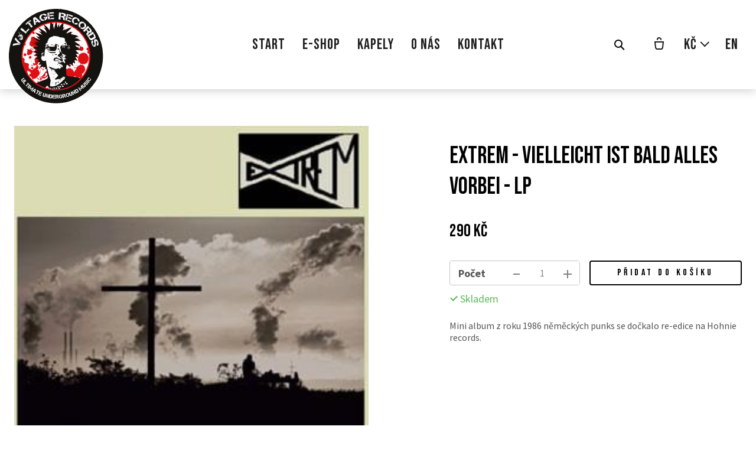

--- FILE ---
content_type: text/html; charset=utf-8
request_url: https://www.voltagerecords.eu/eshop/extrem-vielleicht-ist-bald-alles-vorbei-lp
body_size: 9634
content:
<!DOCTYPE html>
<html lang = "cs" class = "html no-js">
<head>
  

<link type="text/css" href="https://fonts.googleapis.com/css2?family=Bebas+Neue&amp;display=swap" rel="stylesheet" />
<link type="text/css" href="https://fonts.googleapis.com/css?family=Playfair+Display:400,400i,700,700i,900,900i&amp;subset=latin-ext&amp;display=swap" rel="stylesheet" />
<link type="text/css" href="https://fonts.googleapis.com/css?family=Source+Sans+Pro:200,200i,300,300i,400,400i,600,600i,700,700i&amp;subset=latin-ext&amp;display=swap" rel="stylesheet" />
<link type="text/css" href="https://www.voltagerecords.eu/assets/cs/css/cached.1767619532.4241709279.core.css" rel="stylesheet" />

<link type="text/css" href="https://www.voltagerecords.eu/assets/cs/css/cached.1767619532.3200778732.app.css" rel="stylesheet" />


  

<meta charset="utf-8" />
<meta name="keywords" />
<meta name="description" content="Mini album z roku 1986 něměckých punks se dočkalo re-edice na Hohnie records.
" />
<meta name="author" content="solidpixels., https://www.solidpixels.com" />
<meta property="og:type" content="website" />
<meta property="og:site_name" content=" Voltagerecords" />
<meta property="og:url" content="https://www.voltagerecords.eu/eshop/extrem-vielleicht-ist-bald-alles-vorbei-lp" />
<meta property="og:title" content="Extrem - Vielleicht Ist Bald Alles Vorbei - LP | Voltage Records™" />
<meta name="robots" content="index, follow" />
<meta property="og:description" content="Mini album z roku 1986 něměckých punks se dočkalo re-edice na Hohnie records.
" />
<meta property="og:image" content="https://www.voltagerecords.eu/files/r-12899387-1544119534-3234.jpg" />
<meta name="fb:app_id" content="518936135263185" />
<meta name="viewport" content="width=device-width, initial-scale=1.0" />
<meta http-equiv="X-UA-Compatible" content="IE=edge" />
<title>Extrem - Vielleicht Ist Bald Alles Vorbei - LP | Voltage Records™</title>
<script type="text/javascript">var CMS_URL = "https://www.voltagerecords.eu";</script>
<script type="text/javascript">var CMS_ASSETS_URL = "https://www.voltagerecords.eu/assets/cs";</script>
<script type="text/javascript">document.documentElement.className = document.documentElement.className.replace("no-js","js");</script>
<script type="text/javascript">var CMS_CONFIG = {"app":{"eshop":{"sidebarOnCheckout":false,"order_form":{"disable_inputs":false},"zasilkovna":{"scriptUrl":"https:\/\/widget.packeta.com\/www\/js\/library.js","openSelector":"[data-zasilkovna-open]","branchId":"[data-delivery-ext-id]","branchName":"[data-zasilkovna-point-name]"}},"nav":{"useMobileOnPhone":false,"useMobileOnTablet":false,"useMobileOnDesktop":false,"sm":{"type":"toggle","collapsible":false},"lg":{"type":"priority"}},"breakpoints":{"nav":641,"nav-max":640,"grid":320,"screenSmall":480,"layout":641,"layout-max":640,"image":{"360":360,"640":640,"980":980,"1280":1280,"1920":1920,"2600":2600}},"defaults":{"imagePlaceholder":"none","lazyImages":{"init":false,"lazyClass":"is-lazy","loadingClass":"is-loading","loadedClass":"is-loaded","expand":800,"hFac":1},"inViewport":{"elementSelector":".section-body, .section .row-main, .gallery-item","offset":0,"onlyForward":true},"coverVideo":{"elementSelector":"[data-cover-video]","aspectRatio":1.7778,"width":"1120","height":"630","showPlaceholder":false,"audio":false,"autoplay":true,"autoplayOffset":100,"cover":true,"startTime":null},"clickableElements":{"elementSelector":".is-clickable, .block-tagcloud li, .is-clickable-entries .entry-inner, [data-clickable]","clickableClass":"is-clickable"},"scrollTo":{"elementSelector":"a[href*=\\#]:not([href=\\#]):not([href=\\#panel-cookies]):not(.no-scroll)","offsetScrollTop":null,"offsetTop":0,"timing":1000},"forms":{"elementSelector":".section form.block-form:not(.no-ajax):not(.block-form--checkout)","validation":true,"inline":true,"ajax":true,"allowedFormats":{"tel":"^[0-9\\-\\+\\(\\)\\#\\ \\*]{8,15}$"}},"filters":{"elementSelector":".block-form-filter:not(.no-ajax)","ajax":false,"submitOnChange":false},"attachment":{"elementSelector":"input.field-control[type=\"file\"]","resetButtonClass":"icon icon-times","filenameLabelClass":"field-filename"},"swiper":{"elementSelector":"[data-slider], [data-slider-with-thumbs]","containerModifierClass":"gallery-slider-","slideClass":"gallery-slider-item","slideActiveClass":"is-active","wrapperClass":"gallery-slider-wrapper","loop":false,"navigationPrevClass":"slider-btn-prev","navigationNextClass":"slider-btn-next","paginationClass":"slider-pager","buttonPrevClass":"cssicon cssicon--chevron cssicon--chevron-left","buttonNextClass":"cssicon cssicon--chevron cssicon--chevron-right","breakpointsInverse":true,"breakpoints":{"321":{"slidesPerView":1},"641":{"slidesPerView":2},"993":{"slidesPerView":2}}},"map":{"libraries":[],"filters":[],"scrollwheel":false,"mapTypeControl":false,"asyncInViewport":true},"fancybox":{"elementSelector":".fancybox:not(.noLightbox)","fitToView":true,"autosize":true,"openEffect":"none","padding":0,"closeEffect":"none"},"lightbox":{"elementSelector":".fancybox:not(.noLightbox)","openEffect":"none","closeEffect":"none","touchNavigation":true,"loop":true,"autoplayVideos":true},"parallax":{"elementSelector":"[data-parallax]","speedDivider":4,"continuous":true,"scrollOffset":100,"useOnMobile":true,"useOnTablet":true},"navToggle":{"activeClass":"is-menu-open","toggleClass":"open","backdropSelector":".main","closeOnClick":true,"keepScrollPosition":true},"flatpickr":{"native":false}},"async_js":{"async-polyfills.js":["https:\/\/cdn.solidpixels.com\/2.42\/template_core\/js\/processed\/async-polyfills.js"],"polyfill-multicolumn.js":["https:\/\/cdn.solidpixels.com\/2.42\/template_core\/js\/processed\/vendor\/polyfill-multicolumn.js"],"async-fancybox.js":["https:\/\/cdn.solidpixels.com\/2.42\/template_core\/js\/processed\/async-fancybox.js"],"async-lightbox.js":["https:\/\/cdn.solidpixels.com\/2.42\/template_core\/js\/processed\/async-lightbox.js"],"async-slider.js":["https:\/\/cdn.solidpixels.com\/2.42\/template_core\/js\/processed\/async-slider.js"],"async-animated-number.js":["https:\/\/cdn.solidpixels.com\/2.42\/template_core\/js\/processed\/async-animated-number.js"],"async-tooltip.js":["https:\/\/cdn.solidpixels.com\/2.42\/template_core\/js\/processed\/async-tooltip.js"],"async-zasilkovna.js":["https:\/\/cdn.solidpixels.com\/2.42\/template_core\/js\/processed\/modules\/eshop\/async-zasilkovna.js"]}},"brand":{"name":"solidpixels.","version":"2.42.269","company":"solidpixels.","company_url":"https:\/\/www.solidpixels.com","favicon":{"rel":"shortcut icon","href":"data:image\/png;base64,iVBORw0KGgoAAAANSUhEUgAAACAAAAAgCAMAAABEpIrGAAAAb1BMVEUAAAAEaP8FZ\/8EaP8fc\/8EZ\/8NbP9Wlf8FZ\/8FaP8FZ\/8Eaf8Eaf8Fa\/8Jbf8Kbv8EaP8EZ\/8FaP8EaP8EZ\/8FaP8FaP8Gav8Hav8Ga\/8GaP8EaP8FZ\/8EZ\/8EaP8FaP8FaP8FZ\/8GaP8Eav8EZ\/8\/GNrXAAAAJHRSTlMA+859CLsSA8mhj3hzMx0Y9e\/dwrBsX1JHQC3s0rKsmpiNVjrNqs1SAAAApUlEQVQ4y+2QRw4CMQxFPSlTUple6JD7nxFbwGIk5wTwNpbyn\/ITw58dq2x0Y5+5OOj05hLZvOoxK1oy+ooTFkwaBfGM88EJFgOPMwohLCeMKAwB8mwFvaGWW9ZwaBCdq4DH649Sl5ChnIYDGTfIoyQKLbenuzEjEAINxRg1ni9UgyUdTqraCRP9UktJFxhOgGv6IhQrwHxKxNEpYAXq9\/Ma4Gd5AY50EWePmgBIAAAAAElFTkSuQmCC"}},"environment":"solidpixels.","language":{"name":"cs","name_full":"\u010cesk\u00fd","prefix":"cs","assets":"cs","i18n":"cs","locale":["cs_CZ.utf-8"],"cms_status":1,"id":"1","i18n_messages":{":count files":{"one":":count soubor","few":":count soubory","other":":count soubor\u016f"},"date":{"date":{"long":"%N, %d. %C %Y","short":"%d.%m.%Y"},"days":{"abbr":["Ne","Po","\u00dat","St","\u010ct","P\u00e1","So"],"acc":["V ned\u011bli","V pond\u011bl\u00ed","V \u00fater\u00fd","Ve st\u0159edu","Ve \u010dtvrtek","V p\u00e1tek","V sobotu"],"other":["Ned\u011ble","Pond\u011bl\u00ed","\u00dater\u00fd","St\u0159eda","\u010ctvrtek","P\u00e1tek","Sobota"]},"months":{"abbr":["Led","\u00dano","B\u0159e","Dub","Kv\u011b","\u010crv","\u010crc","Srp","Z\u00e1\u0159","\u0158\u00edj","Lis","Pro"],"gen":["ledna","\u00fanora","b\u0159ezna","dubna","kv\u011btna","\u010dervna","\u010dervence","srpna","z\u00e1\u0159\u00ed","\u0159\u00edjna","listopadu","prosince"],"other":["Leden","\u00danor","B\u0159ezen","Duben","Kv\u011bten","\u010cerven","\u010cervenec","Srpen","Z\u00e1\u0159\u00ed","\u0158\u00edjen","Listopad","Prosinec"]},"order":["date","month","year"],"time":{"long":"%H:%M:%S","short":"%H:%M"},"am":"dop.","pm":"odp.","less_than_minute_ago":"p\u0159ed chv\u00edl\u00ed","minute_ago":{"one":"p\u0159ibli\u017en\u011b p\u0159ed minutou","other":"p\u0159ed {delta} minutami"},"hour_ago":{"one":"p\u0159ibli\u017en\u011b p\u0159ed hodinou","other":"p\u0159ed {delta} hodinami"},"day_ago":{"one":"v\u010dera","other":"p\u0159ed {delta} dny"},"week_ago":{"one":"p\u0159ed t\u00fddnem","other":"p\u0159ed {delta} t\u00fddny"},"month_ago":{"one":"p\u0159ed m\u011bs\u00edcem","other":"p\u0159ed {delta} m\u011bs\u00edci"},"year_ago":{"one":"p\u0159ed rokem","other":"p\u0159ed {delta} lety"},"less_than_minute_until":"za chv\u00edli","minute_until":{"one":"p\u0159ibli\u017en\u011b za minutu","few":"za {delta} minuty","other":"za {delta} minut"},"hour_until":{"one":"p\u0159ibli\u017en\u011b za hodinu","few":"za {delta} hodiny","other":"za {delta} hodin"},"day_until":{"one":"z\u00edtra","few":"za {delta} dny","other":"za {delta} dn\u016f"},"week_until":{"one":"za t\u00fdden","few":"za {delta} t\u00fddny","other":"za {delta} t\u00fddn\u016f"},"month_until":{"one":"za m\u011bs\u00edc","few":"za {delta} m\u011bs\u00edce","other":"za {delta} m\u011bs\u00edc\u016f"},"year_until":{"one":"za rok","few":"za {delta} roky","other":"za {delta} let"},"never":"nikdy"},"valid":{"alpha":"Pole :field m\u016f\u017ee obsahovat pouze p\u00edsmena","alpha_dash":"Pole :field m\u016f\u017ee obsahovat pouze p\u00edsmena, \u010d\u00edslice, poml\u010dku a potr\u017e\u00edtko","alpha_numeric":"Pole :field m\u016f\u017ee obsahovat pouze p\u00edsmena a \u010d\u00edslice","color":"Do pole :field mus\u00edte zadat k\u00f3d barvy","credit_card":"Do pole :field mus\u00edte zadat platn\u00e9 \u010d\u00edslo platebn\u00ed karty","date":"Do pole :field mus\u00edte zadat datum","decimal":{"one":"Do pole :field mus\u00edte zadat \u010d\u00edslo s jedn\u00edm desetinn\u00fdm m\u00edstem","other":"Do pole :field mus\u00edte zadat \u010d\u00edslo s :param2 desetinn\u00fdmi m\u00edsty"},"digit":"Do pole :field mus\u00edte zadat cel\u00e9 \u010d\u00edslo","email":"Do pole :field mus\u00edte zadat e-mailovou adresu","email_domain":"Do pole :field mus\u00edte zadat platnou e-mailovou dom\u00e9nu","equals":"Pole :field se mus\u00ed rovnat :param2","exact_length":{"one":"Pole :field mus\u00ed b\u00fdt dlouh\u00e9 p\u0159esn\u011b 1 znak","few":"Pole :field mus\u00ed b\u00fdt p\u0159esn\u011b :param2 znaky dlouh\u00e9","other":"Pole :field mus\u00ed b\u00fdt p\u0159esn\u011b :param2 znak\u016f dlouh\u00e9"},"in_array":"Do pole :field mus\u00edte vlo\u017eit pouze jednu z dovolen\u00fdch mo\u017enost\u00ed","ip":"Do pole :field mus\u00edte zadat platnou ip adresu","match":"Pole :field se mus\u00ed shodovat s polem :param2","max_length":{"few":"Pole :field mus\u00ed b\u00fdt nanejv\u00fd\u0161 :param2 znaky dlouh\u00e9","other":"Pole :field mus\u00ed b\u00fdt nanejv\u00fd\u0161 :param2 znak\u016f dlouh\u00e9"},"min_length":{"one":"Pole :field mus\u00ed b\u00fdt alespo\u0148 jeden znak dlouh\u00e9","few":"Pole :field mus\u00ed b\u00fdt alespo\u0148 :param2 znaky dlouh\u00e9","other":"Pole :field mus\u00ed b\u00fdt alespo\u0148 :param2 znak\u016f dlouh\u00e9"},"not_empty":"Pole :field nesm\u00ed b\u00fdt pr\u00e1zdn\u00e9","numeric":":field mus\u00ed m\u00edt \u010d\u00edselnou hodnotu","phone":"Pole :field mus\u00ed b\u00fdt platn\u00e9 telefonn\u00ed \u010d\u00edslo","range":"Hodnota pole :field mus\u00ed le\u017eet v intervalu od :param2 do :param3","regex":"Pole :field mus\u00ed spl\u0148ovat po\u017eadovan\u00fd form\u00e1t","url":"Do pole :field mus\u00edte zadat platnou adresu URL"},":field must contain only letters":"Pole \":field\" m\u016f\u017ee obsahovat pouze p\u00edsmena",":field must contain only numbers, letters and dashes":"Pole \":field\" m\u016f\u017ee obsahovat pouze p\u00edsmena, \u010d\u00edslice, poml\u010dku a potr\u017e\u00edtko",":field must contain only letters and numbers":"Pole \":field\" m\u016f\u017ee obsahovat pouze p\u00edsmena a \u010d\u00edslice",":field must be a color":"Do pole \":field\" mus\u00edte zadat k\u00f3d barvy",":field must be a credit card number":"Do pole \":field\" mus\u00edte zadat platn\u00e9 \u010d\u00edslo platebn\u00ed karty",":field must be a date":"Do pole \":field\" mus\u00edte zadat datum",":field must be a decimal with :param2 places":{"one":"Do pole \":field\" mus\u00edte zadat \u010d\u00edslo s <strong>jedn\u00edm<\/strong> desetinn\u00fdm m\u00edstem","other":"Do pole \":field\" mus\u00edte zadat \u010d\u00edslo s <strong>:param2<\/strong> desetinn\u00fdmi m\u00edsty"},":field must be a digit":"Do pole \":field\" mus\u00edte zadat cel\u00e9 \u010d\u00edslo",":field must be an email address":"Do pole \":field\" mus\u00edte zadat e-mailovou adresu",":field must be valid emails addresses":"Do pole \":field\" mus\u00edte zadat platn\u00e9 e-mailov\u00e9 adresy",":field must contain a valid email domain":"Do pole \":field\" mus\u00edte zadat platnou e-mailovou dom\u00e9nu",":field must equal :param2":"Pole \":field\" se mus\u00ed rovnat <strong>:param2<\/strong>",":field must be exactly :param2 characters long":{"one":"Pole \":field\" mus\u00ed b\u00fdt dlouh\u00e9 p\u0159esn\u011b <strong>1<\/strong> znak","few":"Pole \":field\" mus\u00ed b\u00fdt p\u0159esn\u011b <strong>:param2<\/strong> znaky dlouh\u00e9","other":"Pole \":field\" mus\u00ed b\u00fdt p\u0159esn\u011b <strong>:param2<\/strong> znak\u016f dlouh\u00e9"},":field must be one of the available options":"Do pole \":field\" mus\u00edte vlo\u017eit pouze jednu z dovolen\u00fdch mo\u017enost\u00ed",":field must be an ip address":"Do pole \":field\" mus\u00edte zadat platnou ip adresu",":field must be the same as :param3":"Pole \":field\" se mus\u00ed shodovat s polem <strong>\":param3\"<\/strong>",":field must not exceed :param2 characters long":{"few":"Pole \":field\" mus\u00ed b\u00fdt nanejv\u00fd\u0161 <strong>:param2<\/strong> znak\u016f dlouh\u00e9","other":"Pole \":field\" mus\u00ed b\u00fdt nanejv\u00fd\u0161 <strong>:param2<\/strong> znak\u016f dlouh\u00e9"},":field must be at least :param2 characters long":{"one":"Pole \":field\" mus\u00ed b\u00fdt alespo\u0148 <strong>:param2<\/strong> znak\u016f dlouh\u00e9","few":"Pole \":field\" mus\u00ed b\u00fdt alespo\u0148 <strong>:param2<\/strong> znak\u016f dlouh\u00e9","other":"Pole \":field\" mus\u00ed b\u00fdt alespo\u0148 <strong>:param2<\/strong> znak\u016f dlouh\u00e9"},":field must not be empty":"Pole \":field\" nesm\u00ed b\u00fdt pr\u00e1zdn\u00e9",":field must be numeric":"\":field\" mus\u00ed m\u00edt \u010d\u00edselnou hodnotu",":field must be a phone number":"Pole \":field\" mus\u00ed b\u00fdt platn\u00e9 telefonn\u00ed \u010d\u00edslo",":field must be within the range of :param2 to :param3":"Hodnota pole \":field\" mus\u00ed le\u017eet v intervalu <strong>od :param2 do :param3<\/strong>",":field does not match the required format":"Pole \":field\" mus\u00ed spl\u0148ovat po\u017eadovan\u00fd form\u00e1t",":field must be a url":"Do pole \":field\" mus\u00edte zadat platnou adresu URL",":field is not valid domain \/ hostname":"Do pole \":field\" mus\u00edte zadat platnou dom\u00e9nu","availability - in_stock":"Skladem","availability - out_of_stock":"Na objedn\u00e1n\u00ed","availability - sold_out":"Prodej ukon\u010den","availability - does_not_exist":"Nen\u00ed dostupn\u00e1","status - new":"Nov\u00e1","status - in_progress":"Vy\u0159izuje se","status - finished":"Dokon\u010den\u00e1","status - storno":"Storno","Doprava - n\u00e1zev":"Doprava","Platba - n\u00e1zev":"Platba","payment_status - paid":"Zaplaceno","payment_status - unpaid":"Nezaplaceno","position - before":"P\u0159ed hodnotou","position - after":"Za hodnotou","interval - month":"m\u011bs\u00edc","interval - year":"rok"},"validation":{"required":"Pole \"{label}\" nesm\u00ed b\u00fdt pr\u00e1zdn\u00e9","email":"Do pole \"{label}\" mus\u00edte zadat e-mailovou adresu","tel":"Pole \"{label}\" mus\u00ed b\u00fdt platn\u00e9 telefonn\u00ed \u010d\u00edslo","maxLength":"Pole \"{label}\" mus\u00ed b\u00fdt nanejv\u00fd\u0161 <strong>{maxLength}<\/strong> znak\u016f dlouh\u00e9","minLength":"Pole \"{label}\" mus\u00ed b\u00fdt alespo\u0148 <strong>{minLength}<\/strong> znak\u016f dlouh\u00e9","maxFileSize":"Soubor je p\u0159\u00edli\u0161 velk\u00fd, maxim\u00e1ln\u00ed velikost souboru je {maxFileSize}."},"i18n_code":"cs","site_url":"https:\/\/www.voltagerecords.eu"},"site_url":"https:\/\/www.voltagerecords.eu","cms_url":"https:\/\/www.voltagerecords.eu\/cms","cdn_url":"https:\/\/cdn.solidpixels.com\/2.42","assets_url":"https:\/\/www.voltagerecords.eu\/assets\/cs","api_google_key":"AIzaSyB5yY2e96oq0wtXRO5k4pQ63nMRphSp1p4","api_sentry_key":"https:\/\/2330b8b920037a6bdc40ba9682d1ca48@o4510499984769024.ingest.de.sentry.io\/4510500090282064","date_format":{"visible":"d. m. Y","internal":"Y-m-d"},"version":"2.42","cookies":{"bar_hidden":false,"ac_allowed":true,"mc_allowed":true},"api_zasilkovna_key":"151b27f4a9c01733","stripe_key":"pk_live_51IMyCPDMMXjz1ZWMIAjHKclcTXUtDfJLAmuZfPw5RRTqpQ1kpQmzc7Mi8NBLXfu5kNCWB0aKcg3gsPEK9xjgMD3s00x0k6N9PS","eshop":{"currentProducts":{"1245_1":{"default":{"id":"1929","exists":true,"availability_text":"Skladem","availability_class":"in-stock","available":true,"in_cart":0,"price_primary":"290 K\u010d","price_secondary":"290 K\u010d","has_discount":false,"stock":1,"is_in_stock":true}}}}};</script>
<link href="[data-uri]" rel="shortcut icon" />

  <link href="https://www.voltagerecords.eu/eshop/extrem-vielleicht-ist-bald-alles-vorbei-lp" rel="alternate" hreflang="cs"><link href="https://www.voltagerecords.eu/en/eshop/extrem-vielleicht-ist-bald-alles-vorbei-lp" rel="alternate" hreflang="en">
</head>
<body class = "production not-mobile not-tablet hide-cart-label use-menu-primary-uppercase use-menu-text-underline use-headings-link-plain use-blockquote-decor search-panel-hide-close-label search-panel-hide-open-label  use-menu-bar use-header-fixed use-header-fixed-mobile use-header-priority use-header-boxed cms-eshop_product-read cms-eshop_product-cs_eshop_product1245">


  <div id = "page" class = "page">
      <div id = "header" class = "header" role="banner">
        <div class = "row-main">
          <div class = "menu menu--with-cart menu--with-language menu--bar menu--sm-nav-primary-left menu--bar-logo-left menu--bar-primary-center menu--bar-secondary-right menu--bar-misc-right submenu--dropdown menu--sm-logo-left menu--sm-toggle-right menu--sm-misc-bottom menu--sm-flyout_right menu--lg-priority">
    <div class = "menu__region menu__toggle">
      <button id = "nav-toggle" type = "button" data-sm-type = "flyout_right" data-lg-type = "priority" data-toggle = "nav" data-target = "#menu-main" class = "nav-toggle nav-toggle--cross" aria-expanded = "false">
        <span class = "nav-toggle-icon cssicon cssicon--size-parent cssicon--hamburger"><span></span></span>
        <span class = "nav-toggle-label">Menu</span>
      </button>
    </div>

    <div class = "menu__region menu__header">
        <div class = "logo logo-image">

            <a class = "logo-element" href = "https://www.voltagerecords.eu" title = " Voltagerecords"><span><img src="https://www.voltagerecords.eu/files/voltagerecords-logo-400x400px-rgb-color-invisible.svg" alt=" Voltagerecords"></img></span></a>
        </div>


    </div>

  <!-- Duplicitni zobrazeni elementu, ktere by se normalne na mobilu schovaly do menu -->
  <div class = "menu__region menu__special">
      <div class = "cart-status-wrapper" data-ajax-id = "cart-status">
  <a class = "nav__link cart-status is-empty" href = "https://www.voltagerecords.eu/eshop/kosik" data-side = "https://www.voltagerecords.eu/eshop/kosik/side" aria-label = "Prázdný košík">
    <div class = "cart-status-icon">
      <span class = "icon"><svg xmlns = "http://www.w3.org/2000/svg" width = "18" height = "21" viewBox = "0 0 18 21">
  <g fill = "none" fill-rule = "evenodd" stroke = "currentColor" stroke-width = "2">
    <path d = "M16 8l-1 9.111C14.667 19.037 13.833 20 12.5 20h-7c-1.333 0-2.167-.963-2.5-2.889L2 8h14z"/>
    <path d = "M12 4.822v-.956C12 2.283 10.657 1 9 1S6 2.283 6 3.866v.956"/>
  </g>
</svg></span>

    </div>

    <div class = "cart-status-label">
        Prázdný košík
    </div>
  </a>
</div>
      <nav class="submenu__wrapper switcher switcher--dropdown currency-switcher" aria-label="Přepnout měnu"><a href="#" class="nav__link switcher__trigger no-scroll" data-toggle="dropdown" aria-haspopup="true" aria-expanded="false" aria-label="Aktivní měna"><abbr title="CZK">Kč</abbr> <span class="cssicon cssicon--middle cssicon--size-auto cssicon--chevron-down"></span></a> <div class="dropdown__submenu language-switcher__submenu"><ul class="nav__list"><li class="nav__item"><a href="https://www.voltagerecords.eu/eshop/kosik/mena/3?ref=aHR0cHM6Ly93d3cudm9sdGFnZXJlY29yZHMuZXUvZXNob3AvZXh0cmVtLXZpZWxsZWljaHQtaXN0LWJhbGQtYWxsZXMtdm9yYmVpLWxw" class="nav__link switcher__item"><abbr title="USD">$</abbr></a></li> <li class="nav__item"><a href="https://www.voltagerecords.eu/eshop/kosik/mena/2?ref=aHR0cHM6Ly93d3cudm9sdGFnZXJlY29yZHMuZXUvZXNob3AvZXh0cmVtLXZpZWxsZWljaHQtaXN0LWJhbGQtYWxsZXMtdm9yYmVpLWxw" class="nav__link switcher__item"><abbr title="EUR">€</abbr></a></li> <li class="nav__item is-active"><a href="https://www.voltagerecords.eu/eshop/kosik/mena/1?ref=aHR0cHM6Ly93d3cudm9sdGFnZXJlY29yZHMuZXUvZXNob3AvZXh0cmVtLXZpZWxsZWljaHQtaXN0LWJhbGQtYWxsZXMtdm9yYmVpLWxw" class="nav__link switcher__item"><abbr title="CZK">Kč</abbr></a></li></ul></div></nav>
      <nav class="nav switcher" aria-label="Přepnout jazyk"><ul class="nav__list"><li class="nav__item is-active"><a href="https://www.voltagerecords.eu/eshop/extrem-vielleicht-ist-bald-alles-vorbei-lp" class="nav__link switcher__item"><abbr title="Český">cs</abbr></a></li> <li class="nav__item"><a href="https://www.voltagerecords.eu/en/eshop/extrem-vielleicht-ist-bald-alles-vorbei-lp" class="nav__link switcher__item"><abbr title="Anglický">en</abbr></a></li></ul></nav>
  </div> <!-- /menu__special -->

  <div class = "menu__wrapper">
    <div class = "menu__region menu__inner">
        <div class = "menu__region menu__primary" data-nav = "priority" data-submenu = "doubleTap">
            <nav id = "menu-main" class = "nav nav--primary" aria-label = "Hlavní">
              <ul id="menu-1" class="nav__list nav__list--level-0"><li class="nav__item"><a href="https://www.voltagerecords.eu" class="nav__link "><span class="nav__label">Start</span></a></li> <li class="nav__item"><a href="https://www.voltagerecords.eu/e-shop" class="nav__link "><span class="nav__label">E-shop</span></a></li> <li class="nav__item"><a href="https://www.voltagerecords.eu/kapely" class="nav__link "><span class="nav__label">Kapely</span></a></li> <li class="nav__item"><a href="https://www.voltagerecords.eu/o-nas" class="nav__link "><span class="nav__label">O nás</span></a></li> <li class="nav__item"><a href="https://www.voltagerecords.eu/kontakt" class="nav__link "><span class="nav__label">Kontakt</span></a></li></ul>
            </nav>

        </div><!-- /menu__primary -->

        <div class = "menu__region menu__secondary">
            <div class="search-panel-toggle">
  <a class="nav__link search-panel__open search-panel__toggler" tabindex="0">
    <span class="search-panel__open-icon">
      <span class="cssicon cssicon--size-parent cssicon--magnify"></span>
    </span>
    <span class="search-panel__open-label">Vyhledat</span>
  </a>
</div>

        </div><!-- /menu__secondary -->

        <div class = "menu__region menu__misc">
            <div class = "cart-status-wrapper" data-ajax-id = "cart-status">
  <a class = "nav__link cart-status is-empty" href = "https://www.voltagerecords.eu/eshop/kosik" data-side = "https://www.voltagerecords.eu/eshop/kosik/side" aria-label = "Prázdný košík">
    <div class = "cart-status-icon">
      <span class = "icon"><svg xmlns = "http://www.w3.org/2000/svg" width = "18" height = "21" viewBox = "0 0 18 21">
  <g fill = "none" fill-rule = "evenodd" stroke = "currentColor" stroke-width = "2">
    <path d = "M16 8l-1 9.111C14.667 19.037 13.833 20 12.5 20h-7c-1.333 0-2.167-.963-2.5-2.889L2 8h14z"/>
    <path d = "M12 4.822v-.956C12 2.283 10.657 1 9 1S6 2.283 6 3.866v.956"/>
  </g>
</svg></span>

    </div>

    <div class = "cart-status-label">
        Prázdný košík
    </div>
  </a>
</div>
            <nav class="submenu__wrapper switcher switcher--dropdown currency-switcher" aria-label="Přepnout měnu"><a href="#" class="nav__link switcher__trigger no-scroll" data-toggle="dropdown" aria-haspopup="true" aria-expanded="false" aria-label="Aktivní měna"><abbr title="CZK">Kč</abbr> <span class="cssicon cssicon--middle cssicon--size-auto cssicon--chevron-down"></span></a> <div class="dropdown__submenu language-switcher__submenu"><ul class="nav__list"><li class="nav__item"><a href="https://www.voltagerecords.eu/eshop/kosik/mena/3?ref=aHR0cHM6Ly93d3cudm9sdGFnZXJlY29yZHMuZXUvZXNob3AvZXh0cmVtLXZpZWxsZWljaHQtaXN0LWJhbGQtYWxsZXMtdm9yYmVpLWxw" class="nav__link switcher__item"><abbr title="USD">$</abbr></a></li> <li class="nav__item"><a href="https://www.voltagerecords.eu/eshop/kosik/mena/2?ref=aHR0cHM6Ly93d3cudm9sdGFnZXJlY29yZHMuZXUvZXNob3AvZXh0cmVtLXZpZWxsZWljaHQtaXN0LWJhbGQtYWxsZXMtdm9yYmVpLWxw" class="nav__link switcher__item"><abbr title="EUR">€</abbr></a></li> <li class="nav__item is-active"><a href="https://www.voltagerecords.eu/eshop/kosik/mena/1?ref=aHR0cHM6Ly93d3cudm9sdGFnZXJlY29yZHMuZXUvZXNob3AvZXh0cmVtLXZpZWxsZWljaHQtaXN0LWJhbGQtYWxsZXMtdm9yYmVpLWxw" class="nav__link switcher__item"><abbr title="CZK">Kč</abbr></a></li></ul></div></nav>
            <nav class="nav switcher" aria-label="Přepnout jazyk"><ul class="nav__list"><li class="nav__item is-active"><a href="https://www.voltagerecords.eu/eshop/extrem-vielleicht-ist-bald-alles-vorbei-lp" class="nav__link switcher__item"><abbr title="Český">cs</abbr></a></li> <li class="nav__item"><a href="https://www.voltagerecords.eu/en/eshop/extrem-vielleicht-ist-bald-alles-vorbei-lp" class="nav__link switcher__item"><abbr title="Anglický">en</abbr></a></li></ul></nav>
        </div><!-- /menu__misc -->
    </div>
  </div>
</div>
        </div>
      </div>
    <div id = "main" class = "main" role="main">
      <div class="section height--normal align--middle color--default eshop_product-hero section-has-background"><div class="section-body"><div class="row-main"><div class="col col-1-12 grid-6-12"><div class="block block-product_gallery" data-lb="region" data-lb-id="sections.0.rows.0.columns.0.regions.0"><div class="gallery-slider-container"><div class="gallery-slider-element" data-slider-autoplay="false" data-slider-pager="false" data-slider-controls="false" data-slider-mode="horizontal" data-slider-transition="500" data-slider="true"><div class="gallery-slider-wrapper"><div class="gallery-slider-item"><div class="image image-mask ratio-square"><img class="is-lazy" data-srcset="https://www.voltagerecords.eu/files/responsive/360/0/r-12899387-1544119534-3234.jpg 300w" data-sizes="(min-width:1340px) 670px, (min-width:641px) 50.00vw, 100.00vw"/><noscript><img srcset="https://www.voltagerecords.eu/files/responsive/360/0/r-12899387-1544119534-3234.jpg 300w" sizes="(min-width:1340px) 670px, (min-width:641px) 50.00vw, 100.00vw"></noscript></div></div></div></div></div></div></div> <div class="col col-1-12 grid-1-12"><div class="block block-spacer" data-lb="region" data-lb-id="sections.0.rows.0.columns.1.regions.0"><div class="block-spacer-element" style="height:50px"></div></div></div> <div class="col col-1-12 grid-5-12"><div class="block block-heading eshop_product-title" data-lb="region" data-lb-id="sections.0.rows.0.columns.2.regions.0"><h1 class="text-h1">Extrem - Vielleicht Ist Bald Alles Vorbei - LP</h1></div> <div class="block block-dynamic_inline block-annotation" data-lb="region" data-lb-id="sections.0.rows.0.columns.2.regions.1"><div class=""></div></div> <div class="block block-dynamic_inline block-product-price" data-lb="region" data-lb-id="sections.0.rows.0.columns.2.regions.2"><div class=""><span class = "product-price">
  <span class = "product-price--primary">
    <span class = "product-price__value"><span class = "visually-hidden">Cena: </span><span class = "value" data-productPrice = "290 Kč">290 Kč</span></span>
  </span>

  <span class = "product-price--secondary u-fs-strike">
    <span class = "product-price__value"><span class = "visually-hidden">Původní cena: </span><span class = "value hidden">290 Kč</span></span>
  </span>
</span><!-- /product-price --></div></div> <div class="block block-dynamic_inline block block-inline block-product-form" data-lb="region" data-lb-id="sections.0.rows.0.columns.2.regions.3"><div class="">
    <div class = "form-cart">

      <form method="post" action="https://www.voltagerecords.eu/eshop/extrem-vielleicht-ist-bald-alles-vorbei-lp" class="" id="eshop_buy_1245_1" data-id="1245_1">

      <div class = "errors">
      </div>

      <div class = "field-group product-param-group js-product-params">

          <div class = "product-param product-param--stepper product-param--lastbutone">
            <div class = "field field-stepper js-stepper cart-quantity-input">
              <label for = "field-quantity-1245_1">Počet</label>
              <div class = "field-wrapper">
                <button type = "button" class = "field-stepper-button js-step-minus" aria-label = "odebrat kus">
                  <span class = "cssicon cssicon--minus"></span>
                </button>
                <div class = "field-stepper__input">
                  <div class = "field field-form_input_number" id = "field-wrapper-count_1245_1">
  <div class = "field-wrapper">


        <input type="number" value="1" name="eshop_buy[count_1245_1]" class="field-control field-control u-width-short cart-quantity-input" id="field-quantity-1245_1" required min="0" data-test="cart-quantity-input">



  </div>

</div>

                </div>
                <button type = "button" class = "field-stepper-button js-step-plus" aria-label = "přidat kus">
                  <span class = "cssicon cssicon--plus"></span>
                </button>
              </div>
            </div>
          </div>


        <div class = "product-param product-param--last product-form-submit">
          <div class = "field field-form_submit">
            <div class = "field-wrapper">
              <button type = "submit" class = "btn btn-default btn-form" data-test = "product-detail-submit">
                <span class = "btn__icon" aria-hidden = "true"></span>
                <span class = "btn__label">Přidat do košíku</span>
              </button>
            </div>
          </div>
        </div>
      </div>


      </form>


          <p class = "product-stock product-stock--in-stock">
              <span class = "js-stock-icon cssicon cssicon--tick"></span>
              <span class = "product-stock__tag js-stock-status">Skladem</span>

          </p>

    </div>
</div></div> <div class="block block-dynamic_inline block-product-description" data-lb="region" data-lb-id="sections.0.rows.0.columns.2.regions.4"><div class=""><p>Mini album z roku 1986 něměckých punks se dočkalo re-edice na Hohnie records.</p>
</div></div></div></div></div><div class="section-background" style="background-color:#fff"></div></div>
    </div>
    <div id = "footer" class = "footer" role = "contentinfo">
      <div class="row-main"><div class="col col-1-12 grid-5-12">
  <form method="post" action="#form_1" class="block block-form block-newsletter" id="form_1" autocomplete="off">

    <div class = "row">
        <div class = "col col-1-12 grid-12-12">
            <h3>Newsletter VOLTAGE RECORDS</h3>

        </div>
    </div>
    <div class = "row">
        <div class = "col col-1-12 grid-12-12">
            <div class="block-spacer-element" style="height:30px"></div>
        </div>
    </div>
    <div class = "row">
        <div class = "col col-1-12 grid-6-12">
            <div class = "field field-form_input_email" id = "field-wrapper-email">
  <div class = "field-wrapper">
          <label for = "field-email" id = "label-email" class = "visually-hidden">
            E-mail <span>*</span>
          </label>


        <input type="email" value="" name="form_1[email]" class="field-control " placeholder="V&aacute;&scaron; e-mail" required id="field-email">



  </div>

</div>

        </div>
        <div class = "col col-7-12 grid-6-12">
            <div class = "field field-form_button" id = "field-wrapper-odeslat">
  <div class = "field-wrapper">


        <div class = "left">
          <button name="form_1[odeslat]" value="submit" class="btn btn-a btn-default " type="submit" id="field-odeslat"><span class="btn__icon" aria-hidden="true"></span><span class="btn__label">Odeslat</span></button>

        </div>


  </div>

</div>

        </div>
    </div>

  <div class = "field" id = "field-wrapper-form_1_ants">
  <div class = "field-wrapper">


        <input type="hidden" value="766,460" name="form_1[form_1_ants]" class="" id="field-form_1_ants">
<script type="text/javascript" class="antispam" data-id="field-form_1_ants">
				(function () {
					var id = "field-form_1_ants";
					var input = document.getElementById(id);

					var res = input.value.split(",");
					var sum = 0;
					for(var i=0; i<res.length; i++){
						sum += parseInt(res[i]);
					}

					input.value += "|" + sum;
				}());
				</script>


  </div>

</div>


  <input type = "hidden" name = "form-action" value = "form_1">
  </form>

 <div class="block block-spacer" data-lb="region" data-lb-id=""><div class="block-spacer-element" style="height:30px"></div></div> <div class="block block-footer" data-lb="region" data-lb-id=""><div class="left footer__brand">Tento web běží na <a class="author" href="https://www.solidpixels.com" target="_blank" rel="noopener noreferrer">solidpixels.</a></div></div></div> <div class="col col-6-12 grid-2-12"><div class="block block-spacer" data-lb="region" data-lb-id=""><div class="block-spacer-element" style="height:50px"></div></div></div> <div class="col col-8-12 grid-5-12"><div class="row"><div class="col col-1-12 grid-6-12"><div class="block block-social_icons" data-lb="region" data-lb-id=""><ul class="social-link-list left"><li><a href="https://www.facebook.com/voltagerecordseurope" class="social-link has-icon social-facebook" title="Facebook" target="_blank" rel="noopener noreferrer" aria-label="Přejít na Facebook"><i class="icon icon-facebook"></i></a></li><li><a href="https://www.instagram.com/voltagerecords/" class="social-link has-icon social-instagram" title="Instagram" target="_blank" rel="noopener noreferrer" aria-label="Přejít na Instagram"><i class="icon icon-instagram"></i></a></li><li><a href="https://www.youtube.com/channel/UC7vHlwNdKbHbLmVH_iuwCeg" class="social-link has-icon social-youtube" title="Youtube" target="_blank" rel="noopener noreferrer" aria-label="Přejít na Youtube"><i class="icon icon-youtube"></i></a></li></ul></div> <div class="block block-inline" data-lb="region" data-lb-id=""><p><a href="mailto:Hazard / Fightback">info@voltagerecords.eu</a></p>
</div> <div class="block block-inline" data-lb="region" data-lb-id=""><a href="https://www.voltagerecords.eu/gdpr">Zásady ochrany osobních údajů</a><br />
<a href="https://www.voltagerecords.eu/obchodni-podminky">Obchodní podmínky</a></div></div> <div class="col col-7-12 grid-6-12"><div class="block block-image" data-lb="region" data-lb-id=""><div class="flexcard flexcard-icon flexcard-vertical size-lg align-center"><div class="flexcard-media"><div class="image-icon-wrapper"><div class="image-icon"><img class="is-lazy" data-src="https://www.voltagerecords.eu/files/voltagerecords-logo-odznak-300x300px-rgb-color-invisible.svg"/></div></div></div><div class="flexcard-content"><div class="flexcard-content-wrapper"><div class="text-block"><p><strong>2021&nbsp;© Voltagerecords</strong></p>
</div></div></div></div></div></div></div>
<div class="row"><div class="col col-1-12 grid-12-12"></div></div>
<div class="row"><div class="col col-1-12 grid-12-12"></div></div>
<div class="row"><div class="col col-1-12 grid-12-12"></div></div></div></div>
<div class="row-main"><div class="col col-1-12 grid-12-12"></div></div>
<div class="row-main"><div class="col col-1-12 grid-12-12"></div></div>
<div class="row-main"><div class="col col-1-12 grid-12-12"></div></div>
    </div>  </div>

    

  

<script type="text/javascript" src="https://cdnjs.cloudflare.com/polyfill/v3/polyfill.min.js?version=3.52.1&amp;features=fetch"></script>
<script type="text/javascript" src="https://js.stripe.com/v3/"></script>
<script type="text/javascript" src="https://www.voltagerecords.eu/assets/cs/js/cached.1655371516.2521316682.core.js"></script>
<script type="text/javascript" src="https://www.voltagerecords.eu/assets/cs/js/cached.1709199623.1434408990.module.js"></script>
<script type="text/javascript" src="https://www.voltagerecords.eu/assets/cs/js/cached.1767619532.151260857.app.js"></script>
<script type="text/javascript" src="https://www.voltagerecords.eu/assets/cs/js/cached.app.init.js"></script>

</body>
</html>

--- FILE ---
content_type: text/css
request_url: https://www.voltagerecords.eu/assets/cs/css/cached.1767619532.3200778732.app.css
body_size: 21
content:
/* File: https://www.voltagerecords.eu/assets/cs/css/app.css
   Compiled at: 2026-01-05 14:25:38 
================================ */




--- FILE ---
content_type: text/plain
request_url: https://www.google-analytics.com/j/collect?v=1&_v=j102&a=2144239863&t=pageview&_s=1&dl=https%3A%2F%2Fwww.voltagerecords.eu%2Feshop%2Fextrem-vielleicht-ist-bald-alles-vorbei-lp&ul=en-us%40posix&dt=Extrem%20-%20Vielleicht%20Ist%20Bald%20Alles%20Vorbei%20-%20LP%20%7C%20Voltage%20Records%E2%84%A2&sr=1280x720&vp=1280x720&_u=KGBAgAABEAAAACAAI~&jid=120932151&gjid=352754814&cid=880794150.1769495355&tid=UA-90259202-1&_gid=811634724.1769495355&_slc=1&z=1718497038
body_size: -452
content:
2,cG-0Y8ZSV15CP

--- FILE ---
content_type: image/svg+xml
request_url: https://www.voltagerecords.eu/files/voltagerecords-logo-400x400px-rgb-color-invisible.svg
body_size: 51238
content:
<svg id="a7c95bb4-3958-4cdf-9819-703ef5801617" data-name="b0f600c2-50f7-4ea3-ac02-7c47a9f97abc" xmlns="http://www.w3.org/2000/svg" viewBox="0 0 401 400.5"><defs><style>.ba4916e0-d240-41b4-8ebc-55cbfd9c0b68{fill:#fcfbfc}.b23c94bb-3c81-4c69-87ac-5a70cb5d2181{fill:#15130f}.a7fa25ab-1e59-4c2f-bf48-f9011ff9905f,.b23c94bb-3c81-4c69-87ac-5a70cb5d2181,.b7d30ce4-3efe-4e15-ad94-d36944ba12fe,.ba4916e0-d240-41b4-8ebc-55cbfd9c0b68{fill-rule:evenodd}.b7d30ce4-3efe-4e15-ad94-d36944ba12fe{fill:#a18e8d}.a7fa25ab-1e59-4c2f-bf48-f9011ff9905f{fill:#df1014}</style></defs><path class="b23c94bb-3c81-4c69-87ac-5a70cb5d2181" d="M192.66-.5h12.668c2.548.144 5.108.16 7.648.428a21.007 21.007 0 004.628-.428h.484a18.792 18.792 0 004.884 1.372 198.791 198.791 0 0191.236 35.056A200.053 200.053 0 01399 193.188v12.624A200.079 200.079 0 01205.324 399.5H192.68A200.319 200.319 0 014.436 246.272 205.693 205.693 0 01-1 206.172v-14.456c.244-2.204.188-4.428.46-6.632a198.612 198.612 0 0125.876-84.964A199.936 199.936 0 01192.66-.5" transform="translate(1 .5)"/><path class="ba4916e0-d240-41b4-8ebc-55cbfd9c0b68" d="M205.328-.5h12.276a21.003 21.003 0 01-4.628.428c-2.54-.268-5.1-.284-7.648-.428m-25.136 14.572c3.064-.52 6.196-.356 9.292-.604.124.048.364.144.484.192.112 1.74.128 3.492.108 5.236-6.12.12-12.212.744-18.304 1.272-.148-1.752-.424-3.488-.576-5.236a49.888 49.888 0 013.616-.524l.308.756c.008-.848.84-.824 1.456-.932a31.122 31.122 0 013.616-.16m30.708 17.42c.432-5.524.612-11.064 1.084-16.584 2.976.164 5.952.412 8.908.8-.876 9.744-2.144 19.456-3.06 29.2l-1.196-.24c-2.14-.028-4.272-.236-6.4-.468.036-4.244.484-8.468.664-12.708m-46.264-15.684c1.72-.104 3.508-.952 5.184-.356l-.356.364-.832.448a3.202 3.202 0 00.384.576c.176-.028.524-.088.7-.116.103.224.311.668.415.892l-1.172.24c.353.1.704.2 1.06.292.125.68.252 1.356.384 2.032-.304.083-.904.256-1.207.34.327-.036.984-.1 1.311-.137a1.283 1.283 0 01-.7 1.44c.205-.02.604-.064.808-.088.032 2.648 1.188 5.288.412 7.912q-.491-.156-.971-.324l-.349.468c-.164-.08-.496-.236-.664-.316a54.05 54.05 0 01-.312-.704l-.032.64c-1.6.368-1.24-1.38-1.104-2.344a7.693 7.693 0 002.236-1.076c-1.352-.22-2.156 1.024-3.18 1.648l.672.056c-.068.488-.132.98-.196 1.472.8.672 2.66.46 2.556 1.784l.672-.032-.096-.615c.368-.08 1.104-.244 1.468-.325a32.184 32.184 0 00.476 3.816c-.332-.076-1-.236-1.332-.311-.032.375-.06.755-.08 1.136.444-.22.868-.605 1.396-.577.048.796.128 1.593.212 2.389-.288.195-.572.387-.856.583l1.196.424c-.028 1.276.608 2.568.176 3.817.188.467.348.947.492 1.435l-.904.272 1.136-.108a3.054 3.054 0 01-.936 1.6c-.552-.252-1.16-.635-1.712-.151-.636-.121-1.284-.196-1.92-.293a7.156 7.156 0 011.876-1.34c-.113-.384-.22-.772-.325-1.156-.711.632-1.676.968-2.352.048a1.33 1.33 0 001.165-1.088c-.356.168-.713.332-1.073.496-.395.188-.796.376-1.191.556.335.504.591 1.16 1.32 1.144l.028.812c-.137-.196-.413-.584-.548-.776-.249.204-.74.608-.984.812.296.164.892.488 1.192.648-.053.184-.156.544-.205.728a91.969 91.969 0 01-1.143-.196c-.085.16-.26.476-.344.632l-.464-.56c.012-.18.024-.36.031-.54-.04-.18-.115-.536-.156-.716a7.505 7.505 0 01-.608-2.052c.093-.128.273-.384.364-.512-1.004-1.612-1.02-3.592-1.4-5.404-.087-.776-.151-1.556-.215-2.332l.772-.052c-.008.26-.02.78-.029 1.04l.533-.016a72.79 72.79 0 01-.265-1.264c.64.208 1.28.42 1.917.64.172-.437.344-.876.52-1.308-.328.064-.984.192-1.308.26.128-1.544 1.412-.708 2.316-.492.072.284.211.852.28 1.136.155-.4.311-.804.471-1.204-.26-.432-.524-.864-.776-1.296-.327-.1-.652-.2-.972-.304-.363.292-.723.58-1.084.872-.076-.316-.228-.952-.308-1.268a2.59 2.59 0 00-.804 2.644q-.798.288-1.587.576a18.704 18.704 0 01-.196-2.676 12.08 12.08 0 01-.9-4.34c.216.016.656.056.872.076-.272-.604-.632-1.252-.04-1.8.488-.104.696.368.976.668-.28-1.232 1.088-1.252 1.396-.268a1.431 1.431 0 00-.836 2.14l-1.02-.124c.032.18.096.536.124.716l-.76.112c.78.012 1.56.048 2.34.092-.144.332-.44.992-.587 1.32.24.092.467.18.715.272.232-.34.472-.68.716-1.012l-.456.12a6.092 6.092 0 00-1.032-2.456l.9.1.552.528a117.33 117.33 0 00-.388-1.084 6.064 6.064 0 002.58-.284c-.596.056-1.187.12-1.78.2.48-1.612-1.428-1.452-2.412-1.848l-1.02.532.708-2.052a4.71 4.71 0 01.884.88 3.708 3.708 0 001.584-.308c-.368-.052-1.1-.16-1.464-.216-.264-.396-.524-.796-.792-1.184l-.004.752c-.952-.256-1.008.312-.812 1.052-.488.384-.976.772-1.46 1.16a138.08 138.08 0 01-.224-2.203l1.036.156c-.556-.305-1.26-.544-1.012-1.328.44.003.884.012 1.328.027-.08-.364-.156-.731-.224-1.096l-.856-.015c-.024-.76 1.052-1.6 1.696-1.077.808.048.248.652.192 1.025.204.015.608.047.812.064-.18-.449-.348-.9-.508-1.353l.588.129-.464-.417c-.024-.156-.076-.46-.104-.616-.124-.256-.38-.767-.504-1.023.26.027.78.083 1.04.115-.068-.208-.196-.623-.264-.828m57.725.113c4.824.5 9.768 1.04 14.268 2.964 1.656 1.224 3.568 2.48 4.224 4.556 1.016 3.112-.184 7.096-3.216 8.624a10.085 10.085 0 01-4.172 1.024c.268.084.54.168.82.248a6.367 6.367 0 012.4 3.828c-.272.008-.812.028-1.08.04a1.417 1.417 0 011.448 1.02 213.03 213.03 0 00-1.536-.36c0 .312.004.94.004 1.256a3.212 3.212 0 011.44-.78l-.16 1.432c-.312-.028-.944-.088-1.26-.116.116.332.352.992.468 1.32.204-.028.612-.092.815-.12-.22 1.144.593 2.912-.655 3.56l.76.564-.097 1.552a3.386 3.386 0 01.76 1.788c-.108.188-.32.572-.428.76l.86.108c-.007.12-.028.364-.04.488a30.833 30.833 0 00-.595-.168 12.039 12.039 0 00-.756-1.208c-.244-.116-.728-.352-.969-.468l-.127-.672c-.576.168-1.153.332-1.724.492l.24-1.064c.668 0 1.42.064 1.636-.748-1.592-.28-2.752.932-4.188 1.32.024-.292.076-.876.104-1.167a22.54 22.54 0 01-.484-.04c.02.303.064.907.084 1.212-.296-.088-.884-.264-1.18-.349-1.292-2.652-.76-5.68-1.033-8.512a3.342 3.342 0 00-1.744-2.552 15.825 15.825 0 00-7.007-1.272c.12-.76.232-1.524.34-2.288.168-.028.495-.088.664-.116-.18-.14-.544-.416-.724-.556a20.137 20.137 0 01.476-2.172 4.497 4.497 0 011.82-.024l.02 1.392c1.736-1.616 4.123-.708 6.228-1.02 1.324-.2 2.884-.736 3.324-2.156.356-1.456.315-3.4-1.189-4.196-2.968-1.452-6.375-1.336-9.543-2.06.296-1.78.355-3.592.704-5.364" transform="translate(1 .5)"/><path class="ba4916e0-d240-41b4-8ebc-55cbfd9c0b68" d="M160.768 16.48c1.016-.112 2.088-.551 3.092-.268-.312 1.072-1.66 1.18-2.464 1.772l1.056.672-.38.464c-.024.208-.08.62-.108.824l-.068-.676c-.176.028-.523.085-.7.112q-.15-1.458-.428-2.9" transform="translate(1 .5)"/><path class="b23c94bb-3c81-4c69-87ac-5a70cb5d2181" d="M167.38 17.436l.836-.096c-.232.192-.464.384-.692.576-.416.184-.824.38-1.228.58l.08-.32c.336-.24.668-.488 1.004-.74m4.912.152a7.557 7.557 0 011.712.892 40.33 40.33 0 01-.836.66c.948-.792-.264-1.212-.876-1.552m-4.376 2.144c-.332-.688.88-1.128 1.312-.664.068.584-.872.908-1.312.664" transform="translate(1 .5)"/><path class="ba4916e0-d240-41b4-8ebc-55cbfd9c0b68" d="M244.54 19.988a6.404 6.404 0 013.02 1.18 16.303 16.303 0 01-1.8.32c-.424.096-.844.196-1.264.292.212.136.636.408.844.544-.344.2-1.036.608-1.384.808a10.726 10.726 0 01.584-3.144m-102.156.924c5.452-1.676 11.984-1.044 16.4 2.8.512.596 1.332 1.192 1.276 2.06a3.23 3.23 0 01-1.292.38l.06.292c-1.465.856-2.82 1.872-4.26 2.76-.564.376-1.164-.224-1.717-.344a8.862 8.862 0 00-8.816-2.8c-.94-1.516-1.083-3.456-1.651-5.148" transform="translate(1 .5)"/><path class="b23c94bb-3c81-4c69-87ac-5a70cb5d2181" d="M166.82 21.384a5.441 5.441 0 012.32-.432c-.6.64-1.552.364-2.32.432" transform="translate(1 .5)"/><path class="ba4916e0-d240-41b4-8ebc-55cbfd9c0b68" d="M140.492 21.424c.384-.288.576.276.688.556.468 1.36.82 2.752 1.26 4.12l-.304.048c-.272.792-1.12 1.064-1.744 1.504-1.152.604-1.776 1.804-2.752 2.62a10.198 10.198 0 00-.44 7.368 7.654 7.654 0 01-1.472 1.128 3.308 3.308 0 01-2-.24l-.592.688c.356.708-.068 1.328-.416 1.924a2.094 2.094 0 012.352-1.18 2.062 2.062 0 011.316-.752l.128-.2.78-.664c.472.68.912 1.372 1.34 2.08a2.04 2.04 0 00-1.684.529 7.826 7.826 0 001.824-.429c.192 1.22 1.456 1.828 2.32 2.556a7.117 7.117 0 005.883 1.288l-.271.896c.34-.012 1.016-.04 1.352-.052-.048.508-.1 1.016-.16 1.524.232.064.7.193.935.26-.344.224-1.035.672-1.38.892l.712.444q-.972.738-1.236-.52c-.544.752.268 1.508.452 2.232a4.832 4.832 0 01-2.343-.068c-.837-.356-1.592.536-2.445.396a17.505 17.505 0 01-6.36-2.088 33.54 33.54 0 01-2.94-1.908c.14-.292.276-.584.42-.876l.54.18c.004-.332.008-1 .012-1.336a4.176 4.176 0 011.404.592 1.705 1.705 0 01.956-2.1c.544.08 1.164.348 1.604-.128-.404-.004-.872-.972-1.244-.396-1.26.5-1.696 2.828-3.308 1.776.076.368.224 1.1.296 1.468l-.88-.708c.024.488.044.98.064 1.468-.211-.336-.631-1.008-.844-1.344.885-1.004 2.164-1.504 3.105-2.448-1.312-.364-2.305.72-3.34 1.316-.156.1-.468.3-.628.4l-.768-1.287 1.064-.112-.344-.725-.868.544a13.636 13.636 0 01-1-12.072 18.26 18.26 0 0110.956-9.164m107.464.396l.492-.896c1.464.524 2.984.884 4.484 1.316a62.527 62.527 0 01-.428 2.108 15.5 15.5 0 00-1.164.304 2.462 2.462 0 01.56 2.46 5.933 5.933 0 01-3.872-.32 1.922 1.922 0 002.216.712c.496-.044.992-.084 1.496-.124l-.568.976-.464.236c.12.088.364.268.488.356-1.004 2.32-.972 5.08-2.657 7.072-.53-.18-1.063-.336-1.567-.56l-.156-1.256c-.076.22-.228.652-.308.869q-.57-.559-1.112-1.128c.368-.457.536-1.133 1.072-1.433a41.133 41.133 0 012.004-.027c-.284-.58.26-.989.472-1.453-.684-.008-1.364-.044-2.044-.047.308.047.92.144 1.224.188-.076.227-.236.68-.316.907a16.026 16.026 0 00-2.256.476c-.76-.384-1.596-1.192-.872-2.243.244.3.736.904.98 1.208-.06-.252-.184-.748-.244-1a1.112 1.112 0 001.548-.86c-.616-.565-1.68-.756-1.849-1.68-.28.051-.84.152-1.123.2.236-1.244 1.844-1.188 2.136-2.244-.204.136-.613.408-.813.544l-.776-.4-.095 1.072c-.572.128-1.14.264-1.7.408.128-.664.292-1.32.436-1.984l.996.436c-1.516-.625-.252-2.204.587-1.044l.4-.672c-.264-.44-.748-1-.196-1.46a2.997 2.997 0 012.128.972 43.1 43.1 0 00.252-2.584l.609.596" transform="translate(1 .5)"/><path class="b23c94bb-3c81-4c69-87ac-5a70cb5d2181" d="M169.384 23.096c-.272.548-2.48.16-1.612-.524a3.214 3.214 0 011.612.524m82.26.596c-.488-.36-.02-1.312.532-.808.588.356.02 1.348-.532.808" transform="translate(1 .5)"/><path class="ba4916e0-d240-41b4-8ebc-55cbfd9c0b68" d="M254.488 22.824a14.14 14.14 0 013.44 1.012c.02.212.068.628.093.84.1-.18.303-.536.403-.716 1.397.604 3.06.728 4.264 1.72a7.324 7.324 0 012.892.812c1.976.86 4.144 1.296 5.972 2.48-.744 1.588-1.336 3.24-2.02 4.856-2.108-.737-4.12-1.732-6.268-2.356-.036-.196-.1-.592-.136-.788l-.02.676c-2.511-.892-4.987-1.88-7.568-2.556.029-.2.08-.6.109-.8-.068.144-.213.436-.28.584a22.645 22.645 0 01-2.32-.58 24.415 24.415 0 011.44-5.184" transform="translate(1 .5)"/><path class="b23c94bb-3c81-4c69-87ac-5a70cb5d2181" d="M248.604 23.936a8.15 8.15 0 012.04-.348c-.356.848-1.375.304-2.04.348" transform="translate(1 .5)"/><path class="b7d30ce4-3efe-4e15-ad94-d36944ba12fe" d="M169.068 24.812q.325.312 0 0m6.672.868a21.2 21.2 0 015.684-.712c2.524-.2 5.164-.768 7.636.028.008.772.016 1.544.028 2.32a2.898 2.898 0 00-2.42-.328c.2.376.404.752.608 1.132-.068 0-.2-.004-.268-.004-.62-.808-1.312-1.552-1.96-2.336a24.892 24.892 0 013.82 1.12c-.008-.372-.032-1.12-.044-1.496a8.827 8.827 0 00-4.756-.376c-.009.276-.02.82-.029 1.096a5.769 5.769 0 01-1.16-.944c-2.403-.144-4.74.62-7.14.5" transform="translate(1 .5)"/><path class="ba4916e0-d240-41b4-8ebc-55cbfd9c0b68" d="M175.74 25.68c2.4.12 4.736-.644 7.14-.5a5.755 5.755 0 001.16.944l.028-1.096a8.827 8.827 0 014.756.376c.012.376.036 1.124.044 1.496a24.836 24.836 0 00-3.82-1.12c.648.784 1.34 1.528 1.96 2.336.068 0 .2.004.269.004-.204-.38-.409-.756-.609-1.132a2.896 2.896 0 012.42.328q-.017 1.302-.015 2.612a51.017 51.017 0 01-4.813.352c.029-.38.08-1.136.105-1.516l-.308-.064c.036.556.064 1.112.091 1.668a27.596 27.596 0 00-3.403.196l.1-1.104-.192.948c-1.688.192-3.612.98-5.188.136-.472.296-.94.592-1.409.888l-.056-.62-.8.176c-.123-1.152-.316-2.292-.487-3.436.28.024.847.064 1.131.084a.877.877 0 00-.972-.4c-.044-.46-.083-.92-.124-1.38.725.312 1.428.68 2.185.932-.188-.268-.569-.796-.757-1.064l1.564-.044" transform="translate(1 .5)"/><path class="b23c94bb-3c81-4c69-87ac-5a70cb5d2181" d="M249.592 25.768c.052-.74 1.296-.596 1.348.08-.14.576-1.236.472-1.348-.08" transform="translate(1 .5)"/><path class="b7d30ce4-3efe-4e15-ad94-d36944ba12fe" d="M255.072 26.524c.532.064.612.344.248.84-.54-.064-.624-.344-.248-.84m4.396-.128q.336.3 0 0m-89.144.372" transform="translate(1 .5)"/><path class="b23c94bb-3c81-4c69-87ac-5a70cb5d2181" d="M175.16 27.424c-.32-.556.608-.752.932-.468.252.504-.644.956-.932.468" transform="translate(1 .5)"/><path class="b7d30ce4-3efe-4e15-ad94-d36944ba12fe" d="M184.232 26.884c.56.06.652.324.28.796-.56-.064-.652-.328-.28-.796" transform="translate(1 .5)"/><path class="b23c94bb-3c81-4c69-87ac-5a70cb5d2181" d="M245.828 26.8c.176.192.52.576.696.764.292.204.58.412.872.624-.828-.068-1.82-.26-1.568-1.388" transform="translate(1 .5)"/><path class="b7d30ce4-3efe-4e15-ad94-d36944ba12fe" d="M175.032 28.368c1.272-.64.412 1.956-.224.684l.224-.684m7.228-.028c1.224-.576.008 1.332 0 0m65.704.044c.548-.284 1.384.372 1.364.94-.528.184-1.596-.284-1.364-.94m16.832-.032q.708-.528.836.296c-.48.352-.76.252-.836-.296m-88.068.38q1.026-.324.588.628c-.684.22-.88.008-.588-.628m44.012.184c2.784.192 5.516.928 8.324.78-2.104.312-4.492-.596-6.228 1.02l-.02-1.392a4.487 4.487 0 00-1.82.024 20.234 20.234 0 00-.476 2.172c.18.14.544.416.724.556-.168.028-.496.088-.664.116q-.162 1.145-.34 2.287a25.273 25.273 0 01.5-5.564m13.072-.119c1.328.128-.696 1.148 0 0" transform="translate(1 .5)"/><path class="ba4916e0-d240-41b4-8ebc-55cbfd9c0b68" d="M243.072 29.848c-.032-.824.188-1.816 1.256-1.32l.08 1.064c.124-.256.376-.764.504-1.02.248.264.748.792.996 1.052a1.384 1.384 0 00-1.657 1.656c-.595-.54-1.3-.18-1.947-.017.732.44 1.771.613 2.048 1.54-.592.092-1.092.277-.732.929.46-.133.896-.329 1.356-.489-.192-.176-.576-.52-.764-.696.532.028 1.068.06 1.604.104-.188.332-.572 1-.76 1.332a5.92 5.92 0 011.636 1.948l.164 1.12c.104-.004.308-.02.412-.027l-.112-.56 1.84.088a38.79 38.79 0 00-1.22 4.172c-.216-.332-.428-.66-.64-.984l-.612.064-.208.635a5.226 5.226 0 011.432.54 20.478 20.478 0 00-.688 2.369c-.256-.18-.512-.352-.772-.516a3.586 3.586 0 00.544 1.248 17.243 17.243 0 01-1.22 3.456l-.113 1.451c-.332-.044-.987-.132-1.32-.18.3.085.896.249 1.196.332-.036 1.044-1.636 1.56-1.964.444-.327-.008-.984-.016-1.312-.02.22-.183.653-.552.873-.735a6.271 6.271 0 01-1.893.084c.137-1.109 1.405-.625 2.137-.909l.027-1.14.769-.024-.148.573c.371-.437.735-.925 1.364-.965.164-.552.36-1.092.543-1.636-.164 0-.491-.004-.655-.004.008.256.027.772.04 1.028a4.797 4.797 0 01-3.38 1.096c-.116-.264-.344-.792-.46-1.06.304-.044.911-.136 1.216-.18-.009-.084-.02-.248-.029-.328-.727.008-1.46.024-2.184.052a2.432 2.432 0 00.628 1.812l-.171.652c-.06-.268-.185-.796-.244-1.064l-1.04.324a10.028 10.028 0 00.58 1.432c-1.056.372-1.924-.936-1.773-1.876a3.891 3.891 0 01.789-2.64c-.02-2.516.94-4.884 1.42-7.324.312-.956.2-2.208 1.111-2.844-.095-.084-.296-.244-.396-.328a73.91 73.91 0 00.913-3.856l.936.144" transform="translate(1 .5)"/><path class="b23c94bb-3c81-4c69-87ac-5a70cb5d2181" d="M173.84 29.756c1.412-.58.36 1.804-.308.576l.308-.576" transform="translate(1 .5)"/><path class="b7d30ce4-3efe-4e15-ad94-d36944ba12fe" d="M261.204 29.592c1.22-.528-.056 1.344 0 0m-95.9 3.012a2.59 2.59 0 01.804-2.644c.08.316.232.952.308 1.268.36-.292.72-.58 1.084-.872.32.104.644.204.972.304.252.432.516.864.776 1.296-.16.4-.316.804-.472 1.204a117.49 117.49 0 00-.28-1.136c-.904-.216-2.188-1.052-2.316.492.324-.068.98-.196 1.308-.26-.176.431-.348.871-.52 1.308-.636-.22-1.276-.432-1.916-.64.084.42.172.844.264 1.263l-.532.017.028-1.04-.772.051c.064.776.128 1.556.216 2.333a14.558 14.558 0 01-.54-2.368 511.52 511.52 0 011.588-.576" transform="translate(1 .5)"/><path class="b23c94bb-3c81-4c69-87ac-5a70cb5d2181" d="M226.46 31.432c.668-1.12 2.128-.812 3.22-.92-.108.275-.204.552-.304.828-.804-1.328-1.88.112-2.916.092" transform="translate(1 .5)"/><path class="ba4916e0-d240-41b4-8ebc-55cbfd9c0b68" d="M158.744 32.224a10.059 10.059 0 013.44-.492c-.292.192-.872.58-1.16.772a5.386 5.386 0 011.864.268 14.982 14.982 0 01-5.312 12.488 14.39 14.39 0 01-7.06 3.724c-.196-.82-.391-1.636-.572-2.456.345-.016 1.028-.04 1.368-.052a1.763 1.763 0 01-.784-2.492 58.65 58.65 0 00-.216-.792c.348-.12.696-.24 1.044-.356a15.726 15.726 0 002.836-3.3c.232-.356.476-.704.72-1.056-1.42.456-2.82.98-4.272 1.324a7.162 7.162 0 00-.72-1.872c.156.672.388 1.324.604 1.98q-1.212.234-2.404.548c-.484-1.696-.964-3.395-1.476-5.083 2.316-.748 4.684-1.856 7.169-1.617.115.632.227 1.265.347 1.896-1.18-.172-2.364-.252-3.552-.34l.364.752c1.152.136 2.096-.803 3.28-.347.128.652.264 1.307.392 1.96.284-.04.844-.128 1.124-.168-.367-.049-.736-.092-1.1-.136-.1-.968.956-.992 1.56-1.336-.9.5-1.195-.348-1.524-1.02.393-.16.789-.328 1.18-.496-.291.04-.868.112-1.16.152l-.011-1.32a8.183 8.183 0 002.828.468c.04.224.115.667.155.892.14-.336.285-.668.432-1.004-.743-.112-1.603-.028-2.167-.636q1.38-.456 2.783-.852" transform="translate(1 .5)"/><path class="b7d30ce4-3efe-4e15-ad94-d36944ba12fe" d="M225.876 31.976c1.332.164-.724 1.124 0 0m-71.4 1.092a28.642 28.642 0 014.268-.844q-1.404.395-2.784.852c.564.608 1.424.524 2.168.636-.148.335-.292.668-.432 1.004l-.156-.892a8.188 8.188 0 01-2.828-.468c.004.328.008.988.012 1.32a16.927 16.927 0 01-.248-1.608" transform="translate(1 .5)"/><path class="b23c94bb-3c81-4c69-87ac-5a70cb5d2181" d="M230.384 32.668a.738.738 0 011.176-.108c.016.191.052.58.072.771a.873.873 0 01-1.248-.663" transform="translate(1 .5)"/><path class="b7d30ce4-3efe-4e15-ad94-d36944ba12fe" d="M247.544 33.152c.552-.136.748.076.6.632q-.84.203-.6-.632m3.708 1.536a1.494 1.494 0 01.424-1.52l.508.96-.716-.384c.076.316.223.944.3 1.26a4.245 4.245 0 00-1.608 2.336c.72.004 1.708.652 2.184-.2.052-.404.096-.804.136-1.208.164.388.332.776.508 1.164a65.147 65.147 0 00-2.428 1.6c.56-.012 1.116-.028 1.684-.036.08.212.236.64.316.852-.156-.144-.46-.432-.612-.576a2.129 2.129 0 01-2.268-.576c.644-1.148.344-2.992 1.572-3.672" transform="translate(1 .5)"/><path class="ba4916e0-d240-41b4-8ebc-55cbfd9c0b68" d="M101.984 38.308c2.888-1.548 5.68-3.276 8.652-4.664l.32.044A239.261 239.261 0 01134.5 54.82c-2.632 1.144-5.2 2.456-7.872 3.496-1.276-1.42-2.592-2.812-4-4.1-.436-.532-1.12-.172-1.604.068-2.092 1.092-4.18 2.196-6.216 3.392-.348.156-.676.48-1.084.42-.4-1.844-.72-3.708-1.016-5.572 1.656-.952 3.384-1.776 5.028-2.744-.112-.48-.572-.74-.892-1.068-2.5-2.164-4.852-4.496-7.228-6.796 1.308 6.656 2.348 13.368 3.692 20.02-.264-.072-.8-.216-1.064-.284l.064.56c.24-.068.724-.2.968-.268.084 1.144.668 2.172.836 3.304-1.828 1.12-3.588 2.372-5.448 3.424-.892-.448-1.132-1.656-1.808-2.376-.496-.452-.044-1.056.064-1.576-.184.196-.548.58-.732.772a24.862 24.862 0 01-.66-2.688 5.537 5.537 0 01.316-3.028c-.124-.348-.24-.704-.368-1.052.06-.256.184-.772.248-1.032-.388.203-.772.412-1.148.631-.036-.331-.104-1-.14-1.331l.94-.128a1.411 1.411 0 01-1.148-1.468l.757-.1c-.217.008-.649.023-.865.032-.892-5.648-1.72-11.317-2.136-17.02" transform="translate(1 .5)"/><path class="b7d30ce4-3efe-4e15-ad94-d36944ba12fe" d="M172.188 34.044c.124.028.372.088.492.116-.436 1.064.032 2.188.06 3.28-.404-.145-.8-.284-1.196-.424.284-.197.568-.388.856-.584a53.727 53.727 0 01-.212-2.388" transform="translate(1 .5)"/><path class="ba4916e0-d240-41b4-8ebc-55cbfd9c0b68" d="M252.836 33.872c2.796.924 5.608 1.8 8.364 2.844l.264.512-.832.088c.316.168.632.34.956.508-.04-.276-.112-.828-.152-1.104a49.38 49.38 0 003.756 1.432l-.02.392.508-.12-.196.616.648-.2c-.164.484-.332.964-.489 1.448-.223-.004-.675-.016-.904-.02a74.897 74.897 0 00-.943-.728 31.787 31.787 0 01-1.14-1.06c-.072.012-.217.032-.288.044a11.112 11.112 0 00.847 1.42l-.08 1.26c.076-.74.152-1.632 1.185-1.248.34.404.651.832.963 1.264-.32.72-.62 1.456-.976 2.16-.475-.044-.932-.132-1.392-.208-3.416-1.32-6.832-2.656-10.355-3.66-.08-.212-.237-.64-.317-.852-.567.007-1.124.024-1.684.036a65.53 65.53 0 012.428-1.6 50.566 50.566 0 01-.508-1.164c-.04.403-.084.804-.136 1.208-.476.851-1.464.203-2.184.2a4.246 4.246 0 011.608-2.336c-.076-.316-.223-.944-.3-1.26l.716.384.556.96c.052-.404.084-.808.096-1.216" transform="translate(1 .5)"/><path class="b7d30ce4-3efe-4e15-ad94-d36944ba12fe" d="M165.868 34.712c1.532-.2-.088 1.868-.412.476.1-.12.308-.356.412-.476m63.768 1.732c-.632-.484-.808-1.752.156-1.964a40.395 40.395 0 01-.156 1.964" transform="translate(1 .5)"/><path class="b23c94bb-3c81-4c69-87ac-5a70cb5d2181" d="M243.072 35.212c.18-.176.544-.524.724-.696-.124.32-.372.964-.5 1.284a2.208 2.208 0 002.048-.624c-.076.208-.228.628-.308.836l.572-.028a5.263 5.263 0 01-.312 2.352c0-.312-.004-.944-.008-1.256-.56-.556-1.128-1.26-2.02-1.1a1.98 1.98 0 00-.044 1.436l1.016-.352a3.21 3.21 0 01-1.536.792c.032-.268.104-.804.136-1.072l-1.48.076c.06.244.172.736.232.984l-.304-.012-.036-1.304c.32.032.96.104 1.28.136l-.06-.864.6-.588m-72.456.3c.072-.064.216-.196.292-.26.636.728-.176 1.264-.576 1.836l.124-1.112c-.256.028-.768.084-1.024.108a5.062 5.062 0 001.184-.572m82.292-.228c.452-.26 1.24.04 1.224.62-.256.828-1.844.104-1.224-.62" transform="translate(1 .5)"/><path class="ba4916e0-d240-41b4-8ebc-55cbfd9c0b68" d="M277.356 35.044a17.83 17.83 0 0111.708 2.056c.276.312-.072.684-.184.98a28.113 28.113 0 01-1.896 3.372l-.268.252c-2.448-.44-5.276-1.16-7.528.292a9.716 9.716 0 00-3.784 3.996c-1.36.864-2.672-.572-3.164-1.74-.712.393-1.22-.171-1.616-.676a2.623 2.623 0 01.564 1.604 40.65 40.65 0 00-2.212.144c1.108.12 2.504-.404 3.188.776a5.526 5.526 0 011.364.392c.44-.056.888-.108 1.336-.164a9.138 9.138 0 01-.768 3.416 10.607 10.607 0 00.312 3.44l-.636.052c.148.02.436.056.58.076a6.723 6.723 0 003.072 4.3l-.22.148-.605.4c.2.243.596.74.796.983-.303.128-.911.376-1.215.5l.092.828c-.776-.304-1.556-.592-2.333-.88-.38.124-.747.248-1.12.372.533.108 1.06.22 1.592.36-.144.584-.283 1.165-.427 1.744-.697-.528-1.888-.852-1.68-1.968-.696-.435-1.608-.58-2.116-1.263a16.375 16.375 0 01-2.36-4.216 13.898 13.898 0 01-1.088-7.028 8.299 8.299 0 013.476.647c-.148-1.184-1.608-.752-2.4-1.131-.256-.069-.768-.213-1.024-.285l.144-1.295 1.18.24a2.917 2.917 0 01.012-3.532 12.65 12.65 0 019.228-7.192" transform="translate(1 .5)"/><path class="b7d30ce4-3efe-4e15-ad94-d36944ba12fe" d="M149.78 36.432c1.34.04-.604 1.188 0 0m2.548.356" transform="translate(1 .5)"/><path class="ba4916e0-d240-41b4-8ebc-55cbfd9c0b68" d="M188.928 37.808c.308-.856 1.316-.416 2-.528-.024.572-.06 1.148-.088 1.724a3.476 3.476 0 01.196 1.752c.032.684.076 1.368.12 2.056-2.052.168-4.116.02-6.16.24a4.621 4.621 0 01-1.9-.112l.252-.864c-.612.02-1.22.048-1.824.072l.276 1.12-1.736.18c.028-1.072-1.176-.468-1.772-.616.308.14.924.424 1.236.568-.66.356-1.348-.128-2.008-.224.04-.584.084-1.164.128-1.748-.616-.232-.696-.892-.908-1.428-.148.04-.448.116-.596.156l-.128 1.464a18.637 18.637 0 011.392 2.064 6.188 6.188 0 01-2.5-.024 3.767 3.767 0 00-.284-1.772 12.17 12.17 0 00-.104-.38 11.713 11.713 0 00.948-1.384l-1.18.048c-.004-.1-.008-.304-.008-.408a3.549 3.549 0 001.724-.528l-.144-.98c1-.072 2.004-.184 3.008-.164a27.785 27.785 0 015.792-.48c.128.192.384.572.512.76l-.028-.944a9.452 9.452 0 013.784.38" transform="translate(1 .5)"/><path class="b7d30ce4-3efe-4e15-ad94-d36944ba12fe" d="M165.456 37.54c.592-.164.772.024.548.565-.588.163-.772-.02-.548-.565m88.392.068c.528-.248 1.02.656.34.788-.548.244-1.016-.644-.34-.788m-122.34.416" transform="translate(1 .5)"/><path class="b23c94bb-3c81-4c69-87ac-5a70cb5d2181" d="M148.532 38.908q-.906-.492.032-.972.804.48-.032.972" transform="translate(1 .5)"/><path class="ba4916e0-d240-41b4-8ebc-55cbfd9c0b68" d="M287.984 42.448c.956-1.428 1.568-3.052 2.516-4.48 3.712 1.66 6.496 5.004 8.304 8.588a11.326 11.326 0 01.836 7.052c-2.264-.596-4.596-.892-6.872-1.44-.704-1.62-.24-3.467-.984-5.083-.692-1.96-2.388-3.229-3.8-4.636" transform="translate(1 .5)"/><path class="b23c94bb-3c81-4c69-87ac-5a70cb5d2181" d="M171.588 40.684c.116-.764-.084-1.632.412-2.292a3.363 3.363 0 00.212 1.992c-.488.436-.872 1.096-1.608 1.136.248-.208.736-.628.984-.836" transform="translate(1 .5)"/><path class="b7d30ce4-3efe-4e15-ad94-d36944ba12fe" d="M241.416 38.82q.984-.282.692.668-1.002.288-.692-.668m19.644.02c1.34.068-.628 1.18 0 0m-105.5.356c1.14-.696.128 1.336 0 0m32.356-.004c1.132-.704.136 1.34 0 0m-3.212.432q.325.3 0 0m59.596.02q.96-.408.732.576-.966.408-.732-.576" transform="translate(1 .5)"/><path class="b23c94bb-3c81-4c69-87ac-5a70cb5d2181" d="M258.804 39.504c1.152-.56-.016 1.38 0 0" transform="translate(1 .5)"/><path class="b7d30ce4-3efe-4e15-ad94-d36944ba12fe" d="M181.852 40.052c.516-.212.84.672.528 1.012-.524.228-.9-.676-.528-1.012m-2.816.272c.588-.168.764.02.536.56-.588.168-.768-.02-.536-.56m1.172.08q1.008-.228.696.696-1.02.234-.696-.696" transform="translate(1 .5)"/><path class="b23c94bb-3c81-4c69-87ac-5a70cb5d2181" d="M187.036 40.728q.426-.81.996-.012-.444.9-.996.012" transform="translate(1 .5)"/><path class="b7d30ce4-3efe-4e15-ad94-d36944ba12fe" d="M214.724 40.332c1.18-.596.04 1.348 0 0m17.984.152a1.002 1.002 0 011.376.348c-.06.78-1.708.388-1.376-.348" transform="translate(1 .5)"/><path class="b23c94bb-3c81-4c69-87ac-5a70cb5d2181" d="M183.764 40.82c.764-.256 1.032 1.252.484 1.536a.998.998 0 01-.484-1.536" transform="translate(1 .5)"/><path class="b7d30ce4-3efe-4e15-ad94-d36944ba12fe" d="M185.108 40.8c1.328.168-.732 1.12 0 0" transform="translate(1 .5)"/><path class="b23c94bb-3c81-4c69-87ac-5a70cb5d2181" d="M244.64 41.132c.536.292 1.08.58 1.62.876-.524.168-1.032.34-1.552.504l.704-.58c-.192-.2-.577-.6-.772-.8" transform="translate(1 .5)"/><path class="b7d30ce4-3efe-4e15-ad94-d36944ba12fe" d="M232.252 41.9c1.168-.676.12 1.328 0 0M132.08 43.84c1.036-.596 2.028-1.68 3.34-1.316-.94.944-2.22 1.444-3.104 2.448-.62-.028-.696-.408-.236-1.132" transform="translate(1 .5)"/><path class="ba4916e0-d240-41b4-8ebc-55cbfd9c0b68" d="M181.956 42.404c.376-.324 1.192.144.892.64-.372.404-1.152-.18-.892-.64" transform="translate(1 .5)"/><path class="b23c94bb-3c81-4c69-87ac-5a70cb5d2181" d="M230.212 43.04a18.472 18.472 0 011.488 1.568 3.088 3.088 0 01-1.488-1.568" transform="translate(1 .5)"/><path class="b7d30ce4-3efe-4e15-ad94-d36944ba12fe" d="M233.596 43.184c.404-.328 1.116.276.86.736-.412.34-1.12-.288-.86-.736m-84.148 1.292c1.34.06-.628 1.184 0 0" transform="translate(1 .5)"/><path class="b23c94bb-3c81-4c69-87ac-5a70cb5d2181" d="M145.012 46.608a27.48 27.48 0 011.12-1.664c-.06.812.004 1.856-1.12 1.664m87.396-1.588l.324-.14c.104.132.316.388.424.52l-.172.324a28.89 28.89 0 00-.624-.02l.048-.684" transform="translate(1 .5)"/><path class="ba4916e0-d240-41b4-8ebc-55cbfd9c0b68" d="M89.308 46.524c.576-.416 1.136-1.068 1.924-.884.212.452.092 1.244-.536 1.26a184.42 184.42 0 00-1.388-.376" transform="translate(1 .5)"/><path class="b7d30ce4-3efe-4e15-ad94-d36944ba12fe" d="M231.12 45.952c.12.012.364.032.484.04-.028.292-.08.876-.104 1.168 1.436-.388 2.596-1.6 4.188-1.32-.216.812-.968.748-1.636.748l-.24 1.064c.572-.16 1.148-.324 1.724-.492l.127.672c.24.116.724.352.968.468a13.069 13.069 0 01-4.043-1.16c-.464 0-.925.024-1.385.024l-.083-1.212" transform="translate(1 .5)"/><path class="ba4916e0-d240-41b4-8ebc-55cbfd9c0b68" d="M249.22 45.996a13.153 13.153 0 002.204.652l.624.508a10.673 10.673 0 013.584.976 3.834 3.834 0 012.012 1.26c.112-.116.332-.353.44-.472a7.409 7.409 0 012.704 1.607 3.605 3.605 0 012.196.417c-.644 1.712-1.308 3.415-1.936 5.136a38.485 38.485 0 01-4.74-1.848c-.96-.244-2.54-.46-1.94-1.84l-.48-.284c-.351-.212-.703-.412-1.051-.612-.104.288-.304.864-.408 1.152-1 .092-1.284-1.412-2.208-1.468-.368.036-1.108.1-1.476.136a4.195 4.195 0 00.76-3.22c-.208-.148-.412-.292-.612-.436-.816 1.172-.524 2.576-.464 3.904-.356-.108-1.069-.32-1.424-.428l-.629-.74a3.992 3.992 0 00.5-2.056 2.275 2.275 0 001.392-.988l-1.144-.08.24-.464c.568.064 1.14.116 1.72.164.033-.244.1-.732.137-.976" transform="translate(1 .5)"/><path class="b7d30ce4-3efe-4e15-ad94-d36944ba12fe" d="M137.852 46.456c1.344.072-.644 1.168 0 0" transform="translate(1 .5)"/><path class="b23c94bb-3c81-4c69-87ac-5a70cb5d2181" d="M142.672 47.088c-.54.156-1.128-.74-.476-.984.544-.2 1.172.796.476.984" transform="translate(1 .5)"/><path class="ba4916e0-d240-41b4-8ebc-55cbfd9c0b68" d="M88.14 47.396c.252-.26.504-.524.76-.78-.08.38-.16.76-.236 1.14l.832.024c-.224.208-.676.62-.9.824.284-.056.852-.172 1.136-.232.32 1.624-1.336.548-2.024 1.208-.764.584-1.62-.028-2.324-.396a50.05 50.05 0 001.828-1.22l-.06.712a1.189 1.189 0 00.988-1.28" transform="translate(1 .5)"/><path class="ba4916e0-d240-41b4-8ebc-55cbfd9c0b68" d="M90.008 47.404l1.756-.716-.592 1.192c.1.336.208.668.312 1.004a8.361 8.361 0 01.64-1.772 15.768 15.768 0 011.608 2.784c.008.768-.736 1.176-1.212 1.64a5.21 5.21 0 01-.604-2.265c-.076.013-.224.029-.3.04l.468 1.44c-.06.288-.18.865-.236 1.153a162.116 162.116 0 00-3.18 2.284c-.096-.18-.28-.532-.376-.708.072.207.212.624.284.832a8.858 8.858 0 01-2.812 1.492 2.085 2.085 0 01.124-3.109l.292-.123c.332-.129.66-.265.988-.404a15.09 15.09 0 002.02.527c-.232-.916-1.204-.6-1.88-.635-.332-.34-.664-.672-.992-1.008A4.225 4.225 0 0087.848 50l.244.92-.04-1.125c.7.245.883.953 1.176 1.529.324.204.647.404.976.6-.308-.516-1.649-.932-.976-1.624l.835-.284a33.029 33.029 0 00-.103-1.884l.523.023-.476-.752" transform="translate(1 .5)"/><path class="b23c94bb-3c81-4c69-87ac-5a70cb5d2181" d="M139.448 47.608c.38.18.748.38 1.128.58l1.328-.112c-.768.808-1.736-.056-2.456-.468" transform="translate(1 .5)"/><path class="ba4916e0-d240-41b4-8ebc-55cbfd9c0b68" d="M148.772 47.496a7.679 7.679 0 01.536 2.1c-.544 0-1.08-.016-1.616-.048a2.817 2.817 0 011-.864l.08-1.188" transform="translate(1 .5)"/><path class="b23c94bb-3c81-4c69-87ac-5a70cb5d2181" d="M270.808 47.924l.316.048.016 1.268c.296.004.888.016 1.188.02.028.472.056.948.088 1.42a1.94 1.94 0 01-.936-1.215 2.073 2.073 0 00-2.232.367c-.088-.148-.26-.448-.344-.6l1.028.196-.012-.508c.296.052.888.152 1.18.204-.072-.3-.216-.9-.292-1.2" transform="translate(1 .5)"/><path class="b7d30ce4-3efe-4e15-ad94-d36944ba12fe" d="M268.128 48.468c1.34.016-.592 1.228 0 0m-16.988.696q.852-.24.66.576-.858.24-.66-.576" transform="translate(1 .5)"/><path class="ba4916e0-d240-41b4-8ebc-55cbfd9c0b68" d="M82.668 51.492a31.561 31.561 0 012.56-2.176 6.214 6.214 0 00.876.84 1.384 1.384 0 01-.624 1.404c-.507-.092-.792.076-.848.5.192.068.576.204.772.276-.056 1.072-.68 2.104-.704 3.22-.312.176-.62.36-.924.544.6-.048 1.605-.396 1.564.596-1.204 1.032-2.52 1.924-3.744 2.932.056-.336.172-1 .228-1.332-.38.26-.756.52-1.136.776.324.256.644.512.964.776a24.547 24.547 0 00-3.852 3.104c-.352-.596-1.004-.392-1.572-.328.36.284.728.56 1.1.84l-1.2.84c-.096-.172-.28-.516-.376-.688a10.864 10.864 0 01-3.056.012l.176-1.356c.416.116.836.224 1.26.328-.124-1.008-1.184-.996-1.976-.88l-.288 1.136.192.644a21.646 21.646 0 00-.544-.04l.112-.788c-1.568-.308-.728 1.752-2.128 1.612-.104-1.98 1.496-3.62 3.192-4.392a1.712 1.712 0 01.696-.788c.384-.408.756-.824 1.12-1.252q1.02.222 2.04.448a41.04 41.04 0 01-.684-1.22c.096-.152.292-.464.392-.62.904-.76 1.792-1.556 2.76-2.236l.544-.288c.02.308.052.924.068 1.228l.48-1.244c.212.196.632.588.84.784l-.544.928c.32-.04.964-.116 1.284-.156.252-1.304 1.504-1.86 2.288-2.792-1.392-.032-2.42 1.632-3.804.936.184-.232.556-.692.74-.924a5.775 5.775 0 011.756-1.204" transform="translate(1 .5)"/><path class="b7d30ce4-3efe-4e15-ad94-d36944ba12fe" d="M252.24 49.972c1.16-.66.108 1.34 0 0m-2.02 1.208c.924.056 1.208 1.56 2.208 1.468.104-.288.304-.864.408-1.152.348.2.7.4 1.052.612.088.312.268.936.36 1.248a10.288 10.288 0 01-3.528-1.084c-.408-.152-1.22-.452-1.628-.6a7.87 7.87 0 011.128-.492" transform="translate(1 .5)"/><path class="b23c94bb-3c81-4c69-87ac-5a70cb5d2181" d="M255.176 53.188a3.453 3.453 0 01.268-2.12 2.707 2.707 0 01-.268 2.12" transform="translate(1 .5)"/><path class="b7d30ce4-3efe-4e15-ad94-d36944ba12fe" d="M258.312 52.444c.64-.164.856.08.656.724-.651.164-.868-.076-.656-.724m-179.296 1.78a10.564 10.564 0 011.896-1.528c-.184.232-.556.692-.74.924 1.384.696 2.412-.968 3.804-.936-.784.932-2.036 1.488-2.288 2.792-.32.04-.964.116-1.284.156l.544-.928a152.53 152.53 0 00-.84-.784l-.48 1.244c-.016-.304-.048-.92-.068-1.228l-.544.288m190.408-1.38c1.336.136-.688 1.144 0 0" transform="translate(1 .5)"/><path class="a7fa25ab-1e59-4c2f-bf48-f9011ff9905f" d="M191.964 53.312a154.792 154.792 0 0125.468 1.02 145.132 145.132 0 0153.196 17.56 146.968 146.968 0 0161.268 66.332 145.189 145.189 0 0111.908 40.088 128.78 128.78 0 011.444 18.392 144.89 144.89 0 01-16.648 70.764 146.378 146.378 0 01-270.704-29.112 149.252 149.252 0 01-5.144-33.264c.012-5.592-.208-11.2.356-16.772a145.747 145.747 0 0128.672-76.412 146.313 146.313 0 01110.184-58.596" transform="translate(1 .5)"/><path class="ba4916e0-d240-41b4-8ebc-55cbfd9c0b68" d="M297.068 60.336a13.213 13.213 0 019.088-6.968 17.609 17.609 0 0113.536 4.152c-.528 1.456-1.948 2.452-2.74 3.796-1.38.2-2.52-.716-3.8-1.036-.76-.148-1.54-.188-2.304-.26l-.42-.852c.008.211.016.636.02.852a9.345 9.345 0 00-3.82 1.592c-.968.627-1.556 1.696-2.596 2.224-.56 1.915-1.896 3.596-1.836 5.668a7.219 7.219 0 002.284 6.107l-1.008.14c.44.484.816 1.045.408 1.688-.296-.088-.892-.26-1.188-.348a1.64 1.64 0 01.372 1.609l-.24-.28a54.854 54.854 0 01-.808-.952q-1.002-.462-1.992-.932c.148.273.444.82.596 1.096-.248.464-.496.928-.736 1.392a3.653 3.653 0 01-1.192-2.264 5.133 5.133 0 01-2.016-2.156c.288-.016.864-.044 1.148-.06-.804.048-1.524-.072-1.56-1.048l.836-.244-.928.108c-.4-1.308-.592-2.66-.916-3.98.1-.12.3-.364.404-.488l-.452.06a18.352 18.352 0 01.6-5.864c.176.176.536.524.712.696.228-.224.46-.452.692-.676-1.436.216-1.204-.692-.904-1.564.408.116.82.232 1.232.356a9.161 9.161 0 01-.472-1.564" transform="translate(1 .5)"/><path class="b23c94bb-3c81-4c69-87ac-5a70cb5d2181" d="M82.74 53.996a7.69 7.69 0 001.42.108c-.156.068-.476.204-.632.276l.52.452c-.832.172-1.156.996-1.628 1.596a4.22 4.22 0 00.32-2.432" transform="translate(1 .5)"/><path class="b7d30ce4-3efe-4e15-ad94-d36944ba12fe" d="M268.608 54.02c1.34.092-.648 1.16 0 0m4.524.688c1.16-.66.12 1.328 0 0" transform="translate(1 .5)"/><path class="b23c94bb-3c81-4c69-87ac-5a70cb5d2181" d="M269.748 55.36l1.088-.208c-.168.092-.5.284-.664.376.256.284.772.848 1.028 1.132l.016.276c-.212-.156-.424-.308-.628-.464a2.008 2.008 0 00-.84-1.112m2.952.248c.636-.028.752 1.148.048 1.092-.584-.02-.644-1.052-.048-1.092" transform="translate(1 .5)"/><path class="b7d30ce4-3efe-4e15-ad94-d36944ba12fe" d="M78.276 55.888q1.014-.294.684.652-1.002.282-.684-.652" transform="translate(1 .5)"/><path class="b23c94bb-3c81-4c69-87ac-5a70cb5d2181" d="M107.848 56.348c.072-.64 1.196-.456 1.34.073.008.783-1.24.54-1.34-.073" transform="translate(1 .5)"/><path class="b7d30ce4-3efe-4e15-ad94-d36944ba12fe" d="M74.508 57.852a8.732 8.732 0 011.748-1.392c-.1.156-.296.468-.392.62.22.408.448.816.684 1.22-.68-.152-1.36-.3-2.04-.448" transform="translate(1 .5)"/><path class="ba4916e0-d240-41b4-8ebc-55cbfd9c0b68" d="M86.472 57.012c.5-.416 1.052-.004 1.272.5a2.492 2.492 0 00-1.392.577c.608-.005 1.22-.008 1.836-.017a10.566 10.566 0 011.476 2.396c.224.156.672.472.892.632-.348.252-.788.496-.812.984l.152-.144c.268-.052.808-.152 1.076-.204a19.648 19.648 0 002.56 3.436c-.272.136-.54.273-.808.408a4.008 4.008 0 011.232 1.684 86.75 86.75 0 01-1.224-.536q-.48.828-.964 1.652a17.111 17.111 0 012.416-.476l.632-.668.12-.132q2.718 3.726 5.544 7.364c-1.92 1.568-3.812 3.2-5.824 4.632-1.02-.992-1.848-2.16-2.776-3.232a53.981 53.981 0 01-3.956-5.048c.288-.56 1.264-1.096.668-1.748-.388.504-.504 1.296-1.18 1.52-.036-.344-.1-1.028-.132-1.372a1.147 1.147 0 01-1.5-.656c.284-.008.856-.024 1.144-.028a3.366 3.366 0 01.492-1.968c-.556.54-1.08 1.112-1.64 1.648a9.896 9.896 0 01-2.296-2.656c.056-.184.164-.556.22-.74l-1.196.032c-.032-.276-.092-.824-.124-1.096-.912-.256-1.352-1.1-1.748-1.876.576-.556 1.16-1.104 1.72-1.68.192-.016.58-.04.776-.056.076-.82.872-1.008 1.496-1.316a6.15 6.15 0 011.848-1.816" transform="translate(1 .5)"/><path class="b7d30ce4-3efe-4e15-ad94-d36944ba12fe" d="M79.792 57.652q.84-.246.624.58c-.568.168-.772-.028-.624-.58m1.3-.028q.354.258 0 0" transform="translate(1 .5)"/><path class="b23c94bb-3c81-4c69-87ac-5a70cb5d2181" d="M274.796 57.816c.58-.048 1.168-.104 1.756-.168l.052.284a2.753 2.753 0 00-1.164.468c-.164.012-.496.04-.66.056l.016-.64" transform="translate(1 .5)"/><path class="b7d30ce4-3efe-4e15-ad94-d36944ba12fe" d="M104.576 58.324c.376-.22.76-.428 1.148-.632-.064.26-.188.776-.248 1.032.128.348.244.704.368 1.052a5.54 5.54 0 00-.316 3.028 20.65 20.65 0 01-.952-4.48m82.068.344a59.739 59.739 0 019.192-.456c-4.544.36-9.108.472-13.636 1.048.104.344.312 1.028.412 1.368a64.373 64.373 0 00-.664-1.364 16.021 16.021 0 014.696-.596m89.956-.508l.604-.4c.164.776.692 1.8-.312 2.26a5.927 5.927 0 01-1.184 3.18 2.217 2.217 0 01-1.372-1.349 4.346 4.346 0 002.208-.551c-.512-.812-1.188-.036-1.768.232.136-.588.012-.992-.364-1.208-.532-.14-1.06-.252-1.592-.36.372-.124.74-.248 1.12-.372.777.288 1.556.576 2.332.88l-.092-.828c.305-.124.912-.372 1.216-.5-.2-.244-.596-.74-.796-.984" transform="translate(1 .5)"/><path class="ba4916e0-d240-41b4-8ebc-55cbfd9c0b68" d="M195.836 58.212a7.73 7.73 0 011.772.004c-1.66 7.516-3.356 15.028-5.292 22.476a23.061 23.061 0 01-1.684 4.796c-.828-3.712-1.708-7.412-2.848-11.04-.752-2.244-.456-4.644-.264-6.948a67.88 67.88 0 011.192-7.916 37.768 37.768 0 00-3.856 6.296 314.374 314.374 0 01-2.244-5.252c-.1-.34-.308-1.024-.412-1.368 4.528-.576 9.092-.688 13.636-1.048" transform="translate(1 .5)"/><path class="b23c94bb-3c81-4c69-87ac-5a70cb5d2181" d="M197.608 58.216a24.693 24.693 0 004.708.096c1.116 6.58 2.248 13.156 3.504 19.704 2.572-6.232 5.012-12.524 7.5-18.791-.336 5.975-.724 11.952-.536 17.94 4.136-5.857 8.176-12.084 14.228-16.16 1.544.34 3.08.703 4.628 1.016-1.6 5.543-1.484 11.355-1.992 17.047 2.272-.82 4.664-.584 7.02-.4-2.12 1.296-4.364 2.636-5.684 4.82a23.709 23.709 0 00-2.756 8.968c2.52-3.44 6.076-5.888 9.468-8.388-.952 1.888-2.016 3.72-2.904 5.636 2.804-1.24 5.436-2.84 8.236-4.096 7.412-3.612 15.288-6.136 23.108-8.696a57.306 57.306 0 01-6.064 8.132c-2.872 3.388-6.464 6.052-9.516 9.264a74.254 74.254 0 00-7.396 8.444c1.104.124 2.28.72 3.36.176 4.424-1.9 8.58-4.476 13.247-5.776a29.425 29.425 0 016.02-.984 10.32 10.32 0 00-2.832 2.176 29.764 29.764 0 016.956-.3c-3.855 1.356-5.532 5.3-7.172 8.696a97.007 97.007 0 0113.436 2.708 146.522 146.522 0 0017.592 3.196c-2.655.5-5.292 1.1-7.92 1.728 4.42 1.62 9.016 2.676 13.569 3.86-7.029.48-14.165 1.496-20.605 4.504a96.617 96.617 0 0121.832 5.972c-2.375.504-4.824.54-7.2 1.036a92.575 92.575 0 0113.257 5.784c-7.612.232-15.284-.336-22.836.876a16.557 16.557 0 00-5.528 1.832c6.524 3.968 13.028 7.969 19.384 12.208a31.537 31.537 0 012.888 2.108c-1.328-.107-2.644-.324-3.96-.504 3.416 2.592 6.892 5.104 10.24 7.788-.467-.088-.924-.152-1.372-.232-8.26-1.74-16.024-5.528-24.507-6.264 1.151 1.8 2.095 3.864 3.888 5.136 1.964 1.432 3.995 2.764 6.031 4.088 1.133.772 2.256 1.556 3.409 2.3q1.854 1.2 3.668 2.464c.604.416 1.223.824 1.84 1.236l-1.308-.108c-.96-.08-1.908-.224-2.864-.296a38.684 38.684 0 003.652 2.94c2.096 1.652 4.316 3.145 6.307 4.925-1.08-.153-2.16-.32-3.224-.544-4.523-.889-9.188-1.876-13.803-1.145a18.609 18.609 0 00-5.413 1.997c3.449 3.456 7.232 6.563 10.669 10.031-.732-.256-1.469-.535-2.192-.792 2.184 2.096 4.103 4.509 6.564 6.284a6.772 6.772 0 001.467 1.904c-.744-.352-1.492-.684-2.196-1.1-2.524-1.32-5.092-3.284-8.104-2.876a18.093 18.093 0 00-5.616 2.04c1.116 1.324 2.716 2.124 3.792 3.484a14.968 14.968 0 012.444 5.424 21.217 21.217 0 003.1 6.624c.572.804 1.197 1.576 1.776 2.38-.391-.192-.784-.384-1.163-.58-2.456-1.14-4.332-3.124-6.416-4.788-1.924-1.468-4.388-.264-6.233.732.949 1.776 2.929 2.64 3.916 4.396 2.36 3.68 3.909 7.82 6.445 11.4-3.485-1.184-6.628-3.14-10.08-4.384a10.02 10.02 0 00-3.888 3.016 13.901 13.901 0 012.54 5.536 75.888 75.888 0 01-.2 8.744c-.768-1.732-1.077-3.728-2.328-5.204-1.416-.892-3.156-1.084-4.672-1.764a31.712 31.712 0 00-1.984 3.468c-.768 4.856 1.955 9.208 3.655 13.548-2.595-2.148-5.043-4.484-7.711-6.54-3.252-1.64-6.6-3.092-9.936-4.548.312 1.352.636 2.7.944 4.056.46 2.044.944 4.088 1.408 6.136.392 1.792.824 3.572 1.236 5.364-3.532-3.636-6.964-7.464-11.212-10.3-1.136-.68-2.428-1.48-3.808-1.188-1.445.9-1.776 2.772-2.172 4.3a59.086 59.086 0 00-.852 11.364c-.108 7.932.172 15.852.764 23.76a8.216 8.216 0 002.516 5.388c2.8 2.936 6.96 3.944 10.88 4.156a199.347 199.347 0 0124.384 2.404c1.592.324 3.2.572 4.804.856q1.806.372 3.632.716c1.3.288 2.6.6 3.924.784.588.16 1.176.352 1.772.516 1.608.448 3.256.772 4.82 1.38l.132.048a26.447 26.447 0 014.12 1.256 140.293 140.293 0 01-97.765 46.784c-2.348.236-4.716-.084-7.056.236l-.068-.048c-1.136-.816-2.384-1.78-3.88-1.556-.939-.044-1.512.784-2.064 1.408a18.93 18.93 0 01-3.715-.244 35.47 35.47 0 00-2.528-1.144 40.66 40.66 0 01-.42-2.348 203.487 203.487 0 00-3.096-.004c.008.996.016 1.996.044 2.996-1.768-.08-3.516-.36-5.272-.548l.024-.048a4.35 4.35 0 00.768-2.656 7.292 7.292 0 00-1.248-2.068c-.712 0-1.424.008-2.132.016l-.464.872c.432.948.848 1.908 1.204 2.892l-1.716.224a35.12 35.12 0 01-1.112.056c-.029-.836-.052-1.664-.088-2.488a4.965 4.965 0 00-2.464.492c-1.244-4.796-5.288-8.044-8.956-11.032a12.087 12.087 0 00-6.956 8.148A111.202 111.202 0 01140.205 328a136.387 136.387 0 01-24.81-14.7c12.377-5.404 25.3-9.392 37.905-14.204 4.12-1.575 8.716-3.492 10.7-7.748a10.022 10.022 0 00.16-7.888c-.405-1.62-.869-3.22-1.284-4.832-.652-2.612-1-5.284-1.56-7.912-.268-1.516-.508-3.036-.796-4.547-.844-4.509-1.572-9.04-2.464-13.541-2.336 1.06-4.612 2.248-6.968 3.268 1.236-3.276 2.448-6.56 3.696-9.828-1.24.032-2.576-.284-3.716.348a24.956 24.956 0 00-6.912 4.62 17.204 17.204 0 012.356-6.116 17.459 17.459 0 00-6.724.36 21.203 21.203 0 00-6.248 3.416c.032-.2.1-.596.132-.792l.18-1.04c.088-.547.156-1.103.228-1.643.216-1.608.455-3.212.744-4.804.32-1.808.84-3.564 1.296-5.332a17.596 17.596 0 00-6.308 2.696c.104-.969.2-1.936.28-2.9-2.14.455-4.22 1.144-6.308 1.796a32.037 32.037 0 004.012-5.908c.908-1.84 2.784-2.796 4.18-4.188-2.988-.652-5.916-1.517-8.893-2.196a30.876 30.876 0 00-7.635.196 44.113 44.113 0 005.904-3.124c1.864-1.012 2.22-3.432 3.98-4.556a7.631 7.631 0 001.72-1.32c-3.156-1.825-6.389-3.717-10.04-4.3a32.67 32.67 0 00-7.724.4c1.64-1.413 3.64-2.333 5.34-3.676a21.957 21.957 0 019.104-4.373c-1.9-1.12-3.648-2.5-5.628-3.476-4.52-1.796-9.436-2.024-14.24-2.176a85.15 85.15 0 001.68-.928c-.444-.035-1.328-.112-1.772-.147 3.008-1.36 5.904-2.953 8.78-4.565 2.98-1.636 6.42-1.696 9.712-2.071-2.772-1.269-5.536-2.54-8.324-3.773l-.104-.044a41.862 41.862 0 00-13.804-3.852c-.38-.04-1.14-.112-1.52-.151.428-.229.86-.46 1.3-.673 3.848-1.6 7.74-3.096 11.68-4.448a48.296 48.296 0 019.252-1.612 65.504 65.504 0 00-13.016-7.772 67.042 67.042 0 00-10.972-3.136 58.484 58.484 0 018.52-2.364c1.144-.244 2.288-.504 3.424-.772q-2.112-.804-4.252-1.548a24.644 24.644 0 00-4.276-1.275c2.664-.517 5.36-.025 8.04.051 4.86.312 9.712.768 14.572 1.112-3.812-5.012-9.204-8.536-14.564-11.704a95.428 95.428 0 00-14.08-6.692c8.269.756 16.349 2.8 24.517 4.208-4.948-3.864-10.405-7.016-15.632-10.475 7.176 1.16 14.04 3.643 21.08 5.391.267.284 1.148.905 1.228.153-.065-.529-.624-.689-1.033-.86-6.351-6.873-13.923-12.445-21.391-18.02a38.997 38.997 0 00-4.633-3.176c-.103-.169-.32-.504-.423-.673.388.108.776.213 1.172.32 4.096 1.224 8.043 2.889 12.067 4.325 6.673 2.587 13.292 5.4 20.2 7.315a35.976 35.976 0 00-5.396-4.855c-.74-.564-1.472-1.136-2.212-1.697q-2.724-2.034-5.336-4.208c-.244-.008-.736-.032-.98-.04-.411-1.832-2.32-2.676-3.472-4.004 5.084 1.372 10.268 2.336 15.448 3.268-3.336-4.972-8.272-8.5-12.692-12.428-2.596-2.204-4.956-4.66-7.352-7.076 10.22 3.768 21.085 5.884 30.78 10.984-4.171-6.38-9.608-11.792-14.683-17.436a126.687 126.687 0 0012.503 5.716c-3.868-6.572-9.008-12.244-13.816-18.116l-.028-.316c.216-.18.64-.54.852-.72l.328.22c6.728 4.172 14.044 7.304 20.756 11.512a57.076 57.076 0 0113.264 11.1c-.908-4.62-2.1-9.304-4.664-13.32-2.488-4.176-5.908-7.656-8.94-11.42 3.016 1.328 5.988 2.736 8.964 4.152-1.824-4.88-5.072-9.04-8.256-13.1.88-.332 1.756-.672 2.632-1.012 3.909 2.324 7.928 4.58 11.224 7.756 4.756 4.496 8.292 10.068 11.813 15.536 1.38-10.064 1.855-20.216 2.7-30.328 2.404-.376 4.807-.736 7.22-1.028.227.452.447.908.664 1.364a316.004 316.004 0 002.243 5.252 37.818 37.818 0 013.856-6.296 67.864 67.864 0 00-1.192 7.916c-.192 2.304-.488 4.704.264 6.948 1.14 3.628 2.02 7.328 2.848 11.04a23.048 23.048 0 001.684-4.796c1.936-7.448 3.632-14.96 5.292-22.476" transform="translate(1 .5)"/><path class="ba4916e0-d240-41b4-8ebc-55cbfd9c0b68" d="M202.316 58.312a123.555 123.555 0 0124.696 2.692c-6.052 4.076-10.092 10.304-14.228 16.16-.188-5.988.2-11.964.536-17.94-2.488 6.268-4.928 12.56-7.5 18.792-1.256-6.548-2.388-13.124-3.504-19.704m85.576-.372l.632.196c1.416 1.876 2.612 3.908 3.916 5.864a15.79 15.79 0 01-10.664 1.564 13.157 13.157 0 01-5.024-1.964 8.164 8.164 0 011.168-1.756 11.135 11.135 0 01.42-1.296c-.004.664-.12 1.4.46 1.88.096-.409.292-1.228.388-1.64-.192-.452-1.004-1.048-.072-1.388.228.476.624 1.54 1.312.808.003-.224.008-.672.008-.896 2.092.996 4.464.28 6.604-.18.116-.18.352-.548.468-.732.116.173.344.52.456.693a109.72 109.72 0 00-.072-1.153m32.868.728c1.272.456 2.068 1.632 2.936 2.6 3.38 4.176 5.392 10.148 2.996 15.28-.368.096-1.108.288-1.476.388-.516-.484-1.004-.984-1.532-1.44.344 1.056 1.356 1.56 2.264 2.056a1.379 1.379 0 01-2.016 1.34c.816.784.304 1.588-.404 2.152a47.733 47.733 0 00-.472-.728c-.348.608-.764.636-1.248.076a5.969 5.969 0 01.728 1.664 14.698 14.698 0 01-8.336 3.2 17.824 17.824 0 01-11.576-3.896 2.888 2.888 0 011.616-1.812c.22.204.66.612.88.812l.064-1.408a2.997 2.997 0 011.476-.592c.116-.092.34-.276.456-.364a16.723 16.723 0 006.072.792c.848-.496 1.652-1.22 2.708-1.068-.124-1.02 1.108-1.372 1.692-2a3.494 3.494 0 01.9-.896l-.14-.484c1.384-.348.316 1.376 1.232 1.764.18.132.544.392.728.524q.366.57.732 1.148l1.3.064a7.538 7.538 0 01-1.732-1.144c.044-.196.14-.592.188-.788a11.716 11.716 0 01-1.836-1.944c.26-.708.588-1.396 1.455-1.144-.271-1.668.36-3.34.025-5.004a10.475 10.475 0 00-2.896-5.132c1.048-1.36 2.156-2.668 3.216-4.016" transform="translate(1 .5)"/><path class="b23c94bb-3c81-4c69-87ac-5a70cb5d2181" d="M78.94 59.148c.232.4.456.8.696 1.2a7.542 7.542 0 01-1.496-.192c.208-.024.624-.064.832-.084l-.032-.924" transform="translate(1 .5)"/><path class="b7d30ce4-3efe-4e15-ad94-d36944ba12fe" d="M85.512 60.296c.54-.164.74.04.604.616-.54.164-.74-.044-.604-.616" transform="translate(1 .5)"/><path class="ba4916e0-d240-41b4-8ebc-55cbfd9c0b68" d="M148.992 67.328a131.594 131.594 0 0125.736-7.036c-.844 10.112-1.32 20.264-2.7 30.328-3.52-5.468-7.056-11.04-11.812-15.536-3.296-3.176-7.316-5.432-11.224-7.756" transform="translate(1 .5)"/><path class="b7d30ce4-3efe-4e15-ad94-d36944ba12fe" d="M82.652 60.768q.786.396-.012.804-.78-.396.012-.804" transform="translate(1 .5)"/><path class="b23c94bb-3c81-4c69-87ac-5a70cb5d2181" d="M300.776 61.208q.516.06 1.044.132a12.9 12.9 0 001.292 2.54c-.572-.244-1.14-.496-1.712-.716a1.939 1.939 0 00-2.192-1.188c0-.065-.004-.188-.004-.252.368.104.736.208 1.112.312.116-.204.344-.62.46-.828" transform="translate(1 .5)"/><path class="ba4916e0-d240-41b4-8ebc-55cbfd9c0b68" d="M231.64 62.02a140.352 140.352 0 0161.952 32.488 106.363 106.363 0 017.856 7.7 140.389 140.389 0 0134.268 61.448 20.581 20.581 0 00-4.552.94c-.7.252-.956 1.056-1.24 1.668-.812 2.176-1.632 4.744-.24 6.868 1.788.36 2.528 2.74 4.6 2.276l.944 1.196a24.538 24.538 0 00-2.544 4.5 2.56 2.56 0 01-.292 3.275c.916.652 1.808 1.525 1.512 2.769a4.438 4.438 0 012.064 1.388v1.211c.544-.18 1.076-.367 1.628-.54l.036 1.729a20.102 20.102 0 012.356-.424 92.855 92.855 0 01.196 14.191 140.108 140.108 0 01-19.528 66.753 8.733 8.733 0 00-2.016-.676 8.569 8.569 0 001.408 1.564 121.469 121.469 0 01-7.196 10.912q-1.164-.444-2.34-.809c.064-2.96.196-6.104-1.36-8.747a3.362 3.362 0 012.464.444c.764.591 1.604-.096 2.412-.22.32-1.568.572-3.305 1.788-4.46a5.747 5.747 0 012.312-.573 21.44 21.44 0 001.532-1.768c-.36-.348-1.076-.564-.86-1.192.688-1.58 2.196-2.496 3.548-3.436.56-1.416-.608-2.812-.356-4.272.984-.316 2.292-.324 2.776-1.416.112-1.12-1.172-1.412-1.812-2.052-1.372-.88.408-2.132.484-3.252.38-1.116-1.208-1.064-1.868-1.392a7.177 7.177 0 00-.256-2.628c.98-1.036-.708-1.672-1.276-2.332-.252-1.3.336-2.528.72-3.732-1.968-.08-4.492.164-5.632-1.832a4.448 4.448 0 00.5-2.8 16.788 16.788 0 00-2.896 1.72c-.512-.764.164-1.76-.344-2.56-.78.552-1.516 1.16-2.248 1.772-.088-.12-.256-.356-.344-.476a62.264 62.264 0 00-.588-1.68c-1.26 1.08-2.5 2.628-4.372 2.196a23.532 23.532 0 01.084-3.524c.684-.604 1.352-1.22 2.084-1.76 1.756-.64 1.484 2.64 3.192 2.1.864-.52 1.604-1.224 2.476-1.74.7.736.588 2.18 1.62 2.532.736-.416.408-1.368.58-2.036a16.55 16.55 0 013.48-.156 16.083 16.083 0 00.148 2.405 3.81 3.81 0 001.088.304 34 34 0 00.356-2.184l-1.008.3-.14-.332c.912.228 1.176-.476 1.408-1.152a7.842 7.842 0 012.884.92c.116-1.023.576-2.344 1.832-2.284.28.8.544 1.608.816 2.416q.57.12 1.152.24a2.373 2.373 0 00-.46-2.752c.18-.4.364-.8.557-1.2a4.69 4.69 0 015.128.253c.091-.193.271-.585.36-.78.484.272 1 .556 1.504.812-.312-2.04-3.072-1.824-3.684-3.712 1.292-.32 2.424.892 3.68.388-.28-1.112-1.072-2.188-.68-3.368a3.392 3.392 0 011.18-1.808c.56.288 1.22.736 1.856.332.376-.484.12-1.104.104-1.648a22.389 22.389 0 01.047-4.684c.477-.012.96-.012 1.449-.008.552-.3 1-.704.86-1.396-.516-.248-1.052-.444-1.58-.636-.684-1.66.256-3.332 1.444-4.468a3.416 3.416 0 001.06-2.929 12.06 12.06 0 01-3.213-1.864c-.152-1.236.576-2.24 1.096-3.28-.164-.668-.508-1.264-.692-1.916.088-.784.284-1.548.44-2.316a7.058 7.058 0 01-2.792.824c-.864-.588-1.888-1.328-1.892-2.484a5.11 5.11 0 001.544-1.94 14.5 14.5 0 00-3.384.164 13.612 13.612 0 01-.112-1.556c.34-.236.68-.468 1.02-.704-.968-1.268-2.556-.972-3.892-.624-.424-1.936-2.408-2.696-3.804-3.816a8.966 8.966 0 00-1.5.74 62.958 62.958 0 01-1.524-.532c.076-1.28.86-2.416.692-3.72a4.149 4.149 0 00-1.528.268c-.512.964-.48 2.124-1.012 3.08-.4.597-1.616.66-1.84-.12-.064-1.224.004-2.452-.048-3.676-.52.052-1.092.112-1.188.744-.092 1-.052 2.008-.072 3.016a7.12 7.12 0 01-2.688.34c-.116-.196-.348-.596-.464-.796a46.287 46.287 0 00-4.772.128 4.713 4.713 0 01-3.108 3.448q-.408-.582-.808-1.164a40.478 40.478 0 00-1.708-.124c.032.876.248 1.728.364 2.596-.304.4-.64.776-.96 1.164a6.654 6.654 0 01-3.636-.228c-2.46-1.776-4.38-4.188-6.564-6.284.724.256 1.46.536 2.192.792-3.436-3.468-7.22-6.576-10.668-10.032a18.61 18.61 0 015.412-1.996c4.616-.732 9.28.256 13.804 1.144l.432 1.024a6.114 6.114 0 012.98.496c1.316-.036 2.632-.064 3.952-.076.476-1.024 1.476-1.236 2.488-1.424a7.968 7.968 0 012.384-2.62 6.921 6.921 0 01.128-1.444c.38-.676 1.196-1.132 1.316-1.932a4.614 4.614 0 01-.548-3.424c-.716-.964-1.628-1.852-1.728-3.124a2.3 2.3 0 01-1.848-1.592c-.768-.124-1.088-.8-1.416-1.404-1.216.008-2.504.392-3.66-.124-3.348-2.684-6.824-5.196-10.24-7.788 1.316.18 2.632.396 3.96.504a31.53 31.53 0 00-2.888-2.108c-6.356-4.24-12.86-8.24-19.384-12.208a16.552 16.552 0 015.528-1.832c7.552-1.212 15.224-.644 22.836-.876a92.548 92.548 0 00-13.256-5.784c2.376-.496 4.824-.532 7.2-1.036a96.62 96.62 0 00-21.832-5.972c6.44-3.008 13.576-4.024 20.604-4.504-4.552-1.184-9.148-2.24-13.568-3.86 2.628-.628 5.264-1.228 7.92-1.728a146.483 146.483 0 01-17.592-3.196 96.89 96.89 0 00-13.436-2.708c1.64-3.396 3.316-7.34 7.172-8.696a29.791 29.791 0 00-6.956.3 10.342 10.342 0 012.832-2.176 29.448 29.448 0 00-6.02.984c-4.668 1.3-8.824 3.876-13.248 5.776-1.08.544-2.256-.052-3.36-.176a74.153 74.153 0 017.396-8.444c3.052-3.212 6.644-5.876 9.516-9.264a57.35 57.35 0 006.064-8.132c-7.82 2.56-15.696 5.084-23.108 8.696-2.8 1.256-5.432 2.856-8.236 4.096.888-1.916 1.952-3.748 2.904-5.636-3.392 2.5-6.948 4.948-9.468 8.388a23.715 23.715 0 012.756-8.968c1.32-2.184 3.564-3.524 5.684-4.82-2.356-.184-4.748-.42-7.02.4.508-5.692.392-11.504 1.992-17.048" transform="translate(1 .5)"/><path class="b7d30ce4-3efe-4e15-ad94-d36944ba12fe" d="M89.168 62.82c.472-.404.752-.34.844.192-.48.404-.76.34-.844-.192" transform="translate(1 .5)"/><path class="b23c94bb-3c81-4c69-87ac-5a70cb5d2181" d="M106.456 63.956a1.071 1.071 0 011.532-.072c.18.912-1.448.84-1.532.072" transform="translate(1 .5)"/><path class="b7d30ce4-3efe-4e15-ad94-d36944ba12fe" d="M111.7 63.464a7.762 7.762 0 011.296 2.048 13.9 13.9 0 00-3.436.472 1.836 1.836 0 011.024-.992c-.088-.36-.176-.72-.26-1.076l1.384.832c-.004-.32-.008-.96-.008-1.284" transform="translate(1 .5)"/><path class="b23c94bb-3c81-4c69-87ac-5a70cb5d2181" d="M295.82 64.852c1.012.532 1.536-.556 2.06-1.216a2.413 2.413 0 011.308.96c-.772-.105-1.964-.592-2.06.616l-.612.068-.144.54c-.18-.328-.368-.652-.552-.968" transform="translate(1 .5)"/><path class="ba4916e0-d240-41b4-8ebc-55cbfd9c0b68" d="M70.856 64.544c.924-.212 2.388.896 2.56-.532.664.02 1.328.032 1.996.032.2.216.404.432.608.649-1.06.24-1.624 1.167-2.34 1.871-.152.172-.452.516-.604.684-.456 0-.912.004-1.368 0 .012-.272.04-.812.052-1.084l-.488.036a21.095 21.095 0 00-.416-1.656" transform="translate(1 .5)"/><path class="b7d30ce4-3efe-4e15-ad94-d36944ba12fe" d="M89.452 64.796c1.328.084-.648 1.18 0 0m210.096-.096c1.2-.584.04 1.34 0 0" transform="translate(1 .5)"/><path class="b23c94bb-3c81-4c69-87ac-5a70cb5d2181" d="M87.588 65.14c.324-.632 1.324-.04.812.516-.352.528-1.264.036-.812-.516" transform="translate(1 .5)"/><path class="b7d30ce4-3efe-4e15-ad94-d36944ba12fe" d="M93.532 65.172c.168.272.34.544.512.816a1.42 1.42 0 01.772 1.248l-.632.668a17.059 17.059 0 00-2.416.476c.324-.548.644-1.1.964-1.652.404.18.812.36 1.224.536a4.003 4.003 0 00-1.232-1.684c.268-.136.536-.272.808-.408" transform="translate(1 .5)"/><path class="b23c94bb-3c81-4c69-87ac-5a70cb5d2181" d="M298.212 66.436c-.532.188-1.104-.844-.328-.856a1.079 1.079 0 011.088.252c-.192.152-.568.456-.76.604m.928-.5c.552.068 1.108.14 1.668.212v1.42a1.814 1.814 0 01-.812-1.18c-.216-.116-.644-.34-.856-.452" transform="translate(1 .5)"/><path class="b7d30ce4-3efe-4e15-ad94-d36944ba12fe" d="M85.124 66.496a1.12 1.12 0 011.372-.144c.392.896-1.908 1.184-1.372.144" transform="translate(1 .5)"/><path class="b23c94bb-3c81-4c69-87ac-5a70cb5d2181" d="M87.992 68.108c.408-.476.9-1.048 1.488-.392.14-.124.416-.368.556-.488-.096.184-.292.548-.388.732.152.316.304.632.46.948-.136.016-.4.052-.532.072a67.41 67.41 0 00-.036-.932c-.44.06-1.404.908-1.548.06m2.936.368c-.748-.052-.644-1.292.04-1.368.572.128.48 1.212-.04 1.368" transform="translate(1 .5)"/><path class="b7d30ce4-3efe-4e15-ad94-d36944ba12fe" d="M325.824 67.196c1.336.052-.628 1.184 0 0" transform="translate(1 .5)"/><path class="ba4916e0-d240-41b4-8ebc-55cbfd9c0b68" d="M124.924 79.072A147.118 147.118 0 01146.36 68.34c3.184 4.06 6.432 8.22 8.256 13.1-2.976-1.416-5.948-2.824-8.964-4.152 3.032 3.764 6.452 7.245 8.94 11.42 2.564 4.016 3.756 8.7 4.664 13.32a57.076 57.076 0 00-13.264-11.1c-6.712-4.207-14.028-7.34-20.756-11.512l-.312-.344" transform="translate(1 .5)"/><path class="b7d30ce4-3efe-4e15-ad94-d36944ba12fe" d="M92.808 68.74c.512-.34.78-.236.792.312q-.774.504-.792-.312m3.084 1.204c.544-.172.756.028.636.596-.548.168-.76-.032-.636-.596m200.42.44" transform="translate(1 .5)"/><path class="b23c94bb-3c81-4c69-87ac-5a70cb5d2181" d="M297.708 72.064l-.224-.924c.3.808.708 1.576 1.008 2.388-.176-.336-.536-1.012-.712-1.348l-.544.788.472-.904" transform="translate(1 .5)"/><path class="ba4916e0-d240-41b4-8ebc-55cbfd9c0b68" d="M314.324 91.928c6.84-6.94 13.648-13.924 20.628-20.728 1.98 2.12 4.044 4.164 5.968 6.34-6.976 6.616-14.148 13.024-21.152 19.612-.184-.072-.56-.216-.748-.292-1.528-1.676-3.144-3.276-4.696-4.932" transform="translate(1 .5)"/><path class="b23c94bb-3c81-4c69-87ac-5a70cb5d2181" d="M300.1 73.664c-.612-.316-.632-.644-.06-.988.58.308.6.64.06.988m20.24-.024c.116.024.348.08.464.108.12.216.364.656.488.876l1.152-.1c.824.332-.024 1.6.956 1.932-.84.352-1.848-.684-1.9-1.5-.38-.448-.772-.884-1.16-1.316" transform="translate(1 .5)"/><path class="b7d30ce4-3efe-4e15-ad94-d36944ba12fe" d="M325.472 74.756c1.148-.664.108 1.34 0 0" transform="translate(1 .5)"/><path class="b23c94bb-3c81-4c69-87ac-5a70cb5d2181" d="M301.328 75.264c.724-.036 1.452-.032 2.188-.036l-.008.348c-.736.004-1.668.424-2.18-.312" transform="translate(1 .5)"/><path class="b7d30ce4-3efe-4e15-ad94-d36944ba12fe" d="M299.504 76.78q.318.324 0 0m.52-.244q.99.468 1.992.932c.264.316.532.636.808.952-.532.38-.988.936-1.688.992.28.048.836.148 1.116.2-.592 1.652-1.92.216-1.556-.864-.204.068-.608.208-.812.276.24-.464.488-.928.736-1.392-.152-.276-.448-.824-.596-1.096" transform="translate(1 .5)"/><path class="a7fa25ab-1e59-4c2f-bf48-f9011ff9905f" d="M131.548 78.08c.64-.14 1.188.456 1.72.74-.08.792-.556 1.792-1.484 1.756-.76-.48-1.1-2.084-.236-2.496" transform="translate(1 .5)"/><path class="b7d30ce4-3efe-4e15-ad94-d36944ba12fe" d="M315.856 78.852c.564-.112.744.108.548.652-.568.108-.752-.108-.548-.652" transform="translate(1 .5)"/><path class="ba4916e0-d240-41b4-8ebc-55cbfd9c0b68" d="M337.872 82.264c1.076-1.256 2.428-2.24 3.564-3.444l.768.076c2.64 3.192 5.54 6.216 7.588 9.848.916 1.308.976 2.9 1.248 4.416.68 4.352-3.832 8.36-8.064 7.592a12.677 12.677 0 01-3.88-1.736l.396 1.68a7.56 7.56 0 01-.956 3.16 9.03 9.03 0 01-1.54 2.076c-.22-.248-.656-.748-.872-.996-.184.416-.368.832-.544 1.248.16.128.475.388.632.516-.82.772-1.3 2.42-2.624 2.284a1.68 1.68 0 01-1.204 1.996 7.49 7.49 0 00.532 1.776 9.973 9.973 0 012.144-1.956c2.288-1.564 4.476-3.264 6.788-4.796.172.24.52.724.696.964a13.904 13.904 0 011.636-1.048c-.704.088-1.4.172-2.097.244 1.16-1.588 3.069-2.448 4.6-3.656l.565.112.055-.496c1.392-1.188 2.965-2.152 4.432-3.248.217.164.645.488.86.648-.195-.184-.583-.556-.775-.74a49.748 49.748 0 001.66-1.168c.184.16.552.48.74.64-.168-1.148.616-1.76 1.547-2.196.373.648 1.929 1.88.417 2.156.216-.06.648-.176.868-.236 1.108 1.644 2.592 3.176 3.06 5.16-.06.216-.176.652-.236.868-3.272 2.196-6.612 4.292-9.904 6.464a4.653 4.653 0 01-1.912.916c-.592 1.364-2.124.436-3.168.252-.048.212-.148.64-.2.856l1.48.064c-1.412 1.792-3.848 2.444-5.468 4.06a1.643 1.643 0 01-1.548-.476c.112.508.304 1.252-.324 1.524a20.674 20.674 0 01-2.684 1.632c-.28-.448-.52-.908-.764-1.367-.476-1.185-1.62-1.924-2.196-3.065-.72-.788-.804-2.015-1.768-2.572-.272-.42-.532-.84-.772-1.271a34.314 34.314 0 00-1.592-1.8 14.324 14.324 0 002.14-.088c-.591-.509-1.387-.1-2.056-.137l.213-.523c-1.196-.097-2.333-1.585-1.704-2.74.644-1.348 1.508-3.317 3.328-2.948-.7-.064-.728-.809-.72-1.329a5.237 5.237 0 002.412-3.131c.344-2.1-1.584-3.5-2.352-5.236a8.948 8.948 0 01-2.032-1.709c.036-.18.112-.535.148-.716 1.404-.836 2.256-2.464 3.756-3.092 2.268 2.18 3.98 5.12 6.976 6.428 2.424.98 5.188-1.815 4.316-4.232-1.304-2.892-3.852-4.932-5.608-7.508M50.036 83.452a35.694 35.694 0 013.28-3.872c.6.528 1.216 1.048 1.868 1.516-.188.228-.372.46-.56.692l-.832.308 1.664.528-.305-1.268c2.953 2.088 5.544 4.656 8.369 6.92a14.551 14.551 0 01.628 1.428c.368.012.736.044 1.108.044a2.276 2.276 0 00-.88 2.164c-.193.4-.389.8-.58 1.204.78-.516 2.248-.744 1.716-2.024q1.02.377 2.056.716a1.196 1.196 0 01.427 1.36c.064-.2.2-.6.269-.8a32.067 32.067 0 013.551 3.16 16.86 16.86 0 012.217 1.672c.032.636.056 1.272.108 1.908a3.494 3.494 0 00.38-1.16c.368.124.853.18.828.7-.512 1.208-2.048 1.636-2.26 2.988l-.656.26a1.99 1.99 0 01-1.2 1.648 48.6 48.6 0 00-.088.756 17.724 17.724 0 01-1.816-1.083c-.26-.793-1.232-.708-1.612-1.392a12.688 12.688 0 01-3.428-2.672c.508-.529 1.028-1.053 1.5-1.612a3.294 3.294 0 01-1.892.464c.012.287.036.86.052 1.148a2.073 2.073 0 01-.851-1.037c-.54-.204-1.125-.424-1.289-1.036a8.042 8.042 0 01-1.8-1.007 989.763 989.763 0 00-8.98-6.96c.276-.276.552-.552.82-.832l-.655-.305a34.3 34.3 0 01-.488 1.029 23.936 23.936 0 00-2.917-2.364 15.075 15.075 0 012.248-3.188m68.216.091c1.904-1.04 3.44-2.788 5.536-3.428l.296.116c4.808 5.872 9.948 11.544 13.816 18.116a126.638 126.638 0 01-12.504-5.716c5.076 5.644 10.512 11.056 14.684 17.436-9.696-5.1-20.56-7.216-30.78-10.984 2.396 2.416 4.756 4.872 7.352 7.076 4.42 3.928 9.356 7.456 12.692 12.428-5.18-.932-10.364-1.896-15.448-3.268 1.152 1.328 3.06 2.172 3.472 4.004.244.008.736.032.98.04q2.61 2.178 5.336 4.208a3.537 3.537 0 00-.012 3.828 3.265 3.265 0 002.224-2.132 36 36 0 015.396 4.856c-6.908-1.916-13.528-4.728-20.2-7.316a17.454 17.454 0 01-3.896-4.584 10.598 10.598 0 01-5.968-.492c-.828-.364-1.492.48-2.204.752-.396-.108-.784-.212-1.172-.32.104.168.32.504.424.672a14.361 14.361 0 01-3.152-.252 24.298 24.298 0 01.428 3.736q-1.002.306-1.992.632c-.012.2-.04.608-.056.808.336.668.964 1.452.46 2.208a27.42 27.42 0 01-2.24 2.8l.272.868a13.736 13.736 0 011.432-.552 3.909 3.909 0 01.92 3.436c-1.248 1.112-2.62-.248-3.792-.764.796 1.16 2.012 2.224 1.964 3.76-.404 1.548-2.292 1.764-3.444 2.557.08 1.095.704 2.103.752 3.231a15.633 15.633 0 00-4.548 1.364c.66 1.108 1.96 1.277 3.096 1.584.148 1.16.292 2.509-.724 3.332a14.95 14.95 0 00-.812 3.12 9.02 9.02 0 001.28 3.42 25.003 25.003 0 012.552-1.332c.032.944.1 1.893.22 2.832.464.048.924.1 1.388.153 1.328 3.063 4.992 3.368 7.892 3.071a24.648 24.648 0 014.276 1.277c.004.747.012 1.5.028 2.252l.8.068a58.437 58.437 0 00-8.52 2.364 66.986 66.986 0 0110.972 3.136c.16 2.06 2.256 2.855 3.86 3.592a15.163 15.163 0 00-.096 5.791 196.87 196.87 0 00-11.68 4.448 17.884 17.884 0 01-.623-2.74c.4-.311.8-.623 1.204-.932v-.844c-1.185-.016-2.369.008-3.553.024-.668-1.448-1.151-3.056-2.336-4.188a10.4 10.4 0 00-4.28-2.184c-2.372 1.692-5.424 1.272-8.064.56-1.232-.504-2.072-1.976-3.556-1.8-1 .016-1.312 1.304-.964 2.076.544.992 1.52 1.656 2.132 2.604a7.104 7.104 0 01-3.472 4.704c.692 1.576 2.024 2.7 3.06 4.036-1.816 1.72-3.884 3.984-3.24 6.704 1.02 2.148 2.212 4.565 4.496 5.593 2.752.364 5.252-1.137 7.684-2.18a5.472 5.472 0 012.728-.236 8.771 8.771 0 012.332-2.233 6.923 6.923 0 001.824 2.268c-.332-1.492-.94-3.172.056-4.556 1.416-2.104 3.932-3.348 4.792-5.852a41.867 41.867 0 0113.804 3.852l.104.044c.004.888.352 1.848-.06 2.692a18.773 18.773 0 00-1.328 3.152c-2.876 1.612-5.772 3.204-8.78 4.564.444.036 1.328.112 1.772.148q-.834.474-1.68.928c4.804.152 9.72.38 14.24 2.176-1.74 3.184-3.976 6.408-7.52 7.728.308 2.084-1.332 3.536-3.036 4.336a24.748 24.748 0 002.056 8.144c-.252 3.112-.26 6.488 1.624 9.168-.42.652-.872 1.284-1.236 1.968-.332.76.192 1.488.428 2.192l-.652-.096a5.093 5.093 0 00-3.124-4.392 14.85 14.85 0 00-4.236.956 4.152 4.152 0 00-.724 3.356c.544 1.656 1.724 3.056 2.068 4.792-.064 1.044-1.136 2.204-.104 3.096a6.825 6.825 0 002.784-2.116c.636-.704 1.736-.5 2.488-.996 1.004-.876 1.1-2.28 1.224-3.512a9.777 9.777 0 003.44 4.132c1.116.204 2.256-.428 3.372-.588.264.688.828 1.496.356 2.232-1.228 1.9-3.132 3.288-4.184 5.32l.24.76c-1.396 1.68-2.084 3.868-3.792 5.336a14.35 14.35 0 00-1.388-1.996c-.836-.012-1.24.852-1.664 1.44a7.592 7.592 0 01-2.496 2.989 18.636 18.636 0 01-3.948 1.063 25.269 25.269 0 00.212 3.517l-.552-.113a150.55 150.55 0 00-.648-1.375 5.248 5.248 0 01-2.08 1.392 18.438 18.438 0 01-3.376-2.009c-.972-.712-2.48-.612-3.108-1.764-.128-.852-.116-1.708-.16-2.56a29.183 29.183 0 01-3.397.364 2.401 2.401 0 01-1.243 1.112l-.196-1.092a4.052 4.052 0 01-2.924-1.564 13.227 13.227 0 013.684-.672c.052-.22.151-.656.204-.872a25.164 25.164 0 01-3.428-.14 12.596 12.596 0 00.6-3.38c-.036-1.828-1.168-3.428-1.276-5.224.596-1.124 1.604-2 2.036-3.212a5.55 5.55 0 00-.752-4.328 11.164 11.164 0 00-7.88-4.624 26.983 26.983 0 00-3.5.204 20.164 20.164 0 01-7.96-6.02 13.649 13.649 0 011.016-2.84 24.127 24.127 0 00.944-6 10.2 10.2 0 00-1.744-3.132c-.912-1.16-1.632-2.656-3.092-3.208-1.2-.492-2.12-1.696-3.54-1.476a72.219 72.219 0 01-.097-12.128 133.275 133.275 0 013.456-26.62 96.817 96.817 0 013.553-12.352 5.306 5.306 0 005.26-3.844 8.903 8.903 0 00-1.232-7.224 142.581 142.581 0 0129.5-43.988 7.196 7.196 0 001.232 4.212c2.592 3.108 8.608 1.42 9.16-2.616a5.894 5.894 0 00-5.704-6.152 139.558 139.558 0 0115.204-12.196m-34.032-.852c.404.536.048.948-.428 1.316.868.116 2.048.048 2.268 1.132 1.452.46.336 2.192-.704 2.376a22.698 22.698 0 01-.756-2.148c-.472-.316-.94-.632-1.412-.94a2.55 2.55 0 001.455 2.748c.045.252.125.76.165 1.016l-1.056-.124c-.128.24-.388.716-.516.956.06.288.128.576.196.868a4.768 4.768 0 01-1.436.868l.096-.724c-.192.032-.58.096-.772.132-.256.392-.516.78-.772 1.176l.816-.068c-.244 1.252-1.34 1.952-2.084 2.884-.884 1.1-1.872 2.108-2.744 3.22a5.512 5.512 0 01-1.456-1.192 5.12 5.12 0 01-1.64-1.54 44.891 44.891 0 01-1.176-.712c.48-.552.784-1.616 1.712-1.4a7.535 7.535 0 011.916-2.956c.152.18.456.548.608.728l-.064-1.136a19.7 19.7 0 013.904-3.92 7.115 7.115 0 011.824-1.996c.684.644 2.016.584 2.056-.564" transform="translate(1 .5)"/><path class="b23c94bb-3c81-4c69-87ac-5a70cb5d2181" d="M53.44 83.28l.728.668c-.5.34-1 .68-1.508 1.004a9.65 9.65 0 01.78-1.672" transform="translate(1 .5)"/><path class="b7d30ce4-3efe-4e15-ad94-d36944ba12fe" d="M326.336 85.96c1.172-.616.044 1.344 0 0m-244.472.82q.762.384-.048.82-.762-.39.048-.82m-19.98 1.3c.548-.172.764.024.648.584-.552.172-.768-.024-.648-.584" transform="translate(1 .5)"/><path class="b23c94bb-3c81-4c69-87ac-5a70cb5d2181" d="M80.964 87.924c.58-.172.544 1.156-.012.98.004-.244.012-.736.012-.98" transform="translate(1 .5)"/><path class="b7d30ce4-3efe-4e15-ad94-d36944ba12fe" d="M63.52 88.276c.94.648 1.796 1.404 2.672 2.132l.24.528a3.147 3.147 0 011.136.872q-1.038-.336-2.056-.716c.532 1.28-.936 1.508-1.716 2.024.192-.404.388-.804.58-1.204a2.276 2.276 0 01.88-2.164c-.372 0-.74-.032-1.108-.044a14.527 14.527 0 00-.628-1.428" transform="translate(1 .5)"/><path class="ba4916e0-d240-41b4-8ebc-55cbfd9c0b68" d="M84.008 88.384c1.352-.193-.524 1.292 0 0" transform="translate(1 .5)"/><path class="b7d30ce4-3efe-4e15-ad94-d36944ba12fe" d="M79.56 88.748c.5-.308 1.316.452.936.96-.492.244-1.112-.492-.936-.96" transform="translate(1 .5)"/><path class="b23c94bb-3c81-4c69-87ac-5a70cb5d2181" d="M332.776 90.128c-.18-.652.048-.88.688-.68.184.64-.044.868-.688.68m-253.632.26c.292.308.592.616.896.92.016.244.052.728.068.972-.276-.356-.544-.708-.82-1.06l-.144-.832" transform="translate(1 .5)"/><path class="ba4916e0-d240-41b4-8ebc-55cbfd9c0b68" d="M81.448 90.48c.548.1.656.392.32.868-.56-.1-.664-.392-.32-.868" transform="translate(1 .5)"/><path class="b7d30ce4-3efe-4e15-ad94-d36944ba12fe" d="M331.088 90.836c.62-.132 1.04.86.944 1.38-.612.132-1.284-.84-.944-1.38m-12.812 2.016q.355.282 0 0m14.036-.04" transform="translate(1 .5)"/><path class="b23c94bb-3c81-4c69-87ac-5a70cb5d2181" d="M334.644 92.908c1.348-.456 2.06.908 3.148 1.376-.28.124-.572.248-.84.376a4.183 4.183 0 00-.624-1.348 1.664 1.664 0 01-1.683-.404" transform="translate(1 .5)"/><path class="b7d30ce4-3efe-4e15-ad94-d36944ba12fe" d="M76.716 93.08c.628-.22.84.012.636.688-.628.216-.84-.016-.636-.688m256.824.04c1.128-.704.156 1.332 0 0" transform="translate(1 .5)"/><path class="b23c94bb-3c81-4c69-87ac-5a70cb5d2181" d="M63.972 93.696c.48.044.964.088 1.448.136l-1.008.368c.632.592.064 1.64.784 2.128-.416.2-.816.432-1.232.628a1.986 1.986 0 01.532-1.596c-1.156.272-1.948-.968.108-.26-.216-.468-.42-.936-.632-1.404m10.488 1.356c-.26-.608.684-.888.96-.376a1.665 1.665 0 01.644.844 2.432 2.432 0 01-1.604-.468" transform="translate(1 .5)"/><path class="b7d30ce4-3efe-4e15-ad94-d36944ba12fe" d="M70.248 94.804c1.344-.016-.568 1.208 0 0m-3.18.388c1.176-.676.12 1.32 0 0m2.056-.008c1.28-.78.392 1.924-.248.676.064-.168.188-.508.248-.676" transform="translate(1 .5)"/><path class="b23c94bb-3c81-4c69-87ac-5a70cb5d2181" d="M62.528 96.94c-.676-.232-.168-1.352.46-1.128.656.276.184 1.316-.46 1.128m3.876.196c-.2-.68.924-1.04 1.164-.383.22.66-.924.975-1.164.383m270.404-.736l.768.068.016.968-.78-.108-.004-.928" transform="translate(1 .5)"/><path class="ba4916e0-d240-41b4-8ebc-55cbfd9c0b68" d="M42.112 96.964c.208.02.628.056.84.076-.976.94-2.304 1.36-3.404 2.132a6.346 6.346 0 01-2.316.976 59.43 59.43 0 01-.432-.504c1.756-.924 3.644-1.592 5.312-2.68m1.492-.208c.732.56 1.432 1.16 2.14 1.756a11.109 11.109 0 013.788.432 5.22 5.22 0 012.904 2.892c-.896-.38-1.28-1.376-1.888-2.072-.752-.252-1.508-.504-2.236-.816-1.388.057-2.956-.048-4.1.88-1.264.776-1.808 2.22-2.748 3.292a9.608 9.608 0 012.38-3.616 4.448 4.448 0 011.372-1.172 83.498 83.498 0 01-1.684-1.12c.016-.115.052-.344.072-.456" transform="translate(1 .5)"/><path class="b23c94bb-3c81-4c69-87ac-5a70cb5d2181" d="M333.924 98.688a2.106 2.106 0 01.816-1.532c.032.132.104.392.14.524l-.432-.028c-.172.348-.344.692-.524 1.036" transform="translate(1 .5)"/><path class="b7d30ce4-3efe-4e15-ad94-d36944ba12fe" d="M355.028 98.06c.468-.232.992.528.692.924-.488.26-1.024-.532-.692-.924m-289.152.352c.74.084.376 1.76-.368 1.376a1.01 1.01 0 01.368-1.376m287.132 1.184c1.308.06-.6 1.228 0 0" transform="translate(1 .5)"/><path class="b23c94bb-3c81-4c69-87ac-5a70cb5d2181" d="M350.856 101.012c.176.54.308 1.085.476 1.632a14.488 14.488 0 001.108-1.268c-.16.524-.312 1.044-.452 1.568q-.54-.222-1.068-.444l-.148 1.044c.008-.848.024-1.692.084-2.532m1.932.884q.372-.936.968-.032c-.248.56-.572.572-.968.032" transform="translate(1 .5)"/><path class="b7d30ce4-3efe-4e15-ad94-d36944ba12fe" d="M349.432 103.604c.628-.216.844.008.652.672q-.966.33-.652-.672m2.548-.076c1.228-.524-.056 1.336 0 0m-309.208 3.156c-.816-.748-1.236-2.188-.02-2.76.036.26.1.78.132 1.04l1.316-.78c.412.296.824.596 1.232.9-.408-.145-.82-.284-1.232-.416-.672.251-1.348.496-2.024.74.148.32.448.955.596 1.275" transform="translate(1 .5)"/><path class="ba4916e0-d240-41b4-8ebc-55cbfd9c0b68" d="M52.512 103.972c.56.38 1.1.788 1.624 1.22.908.832 2.524 1.388 2.42 2.86-1.372-1.068-2.38-3.22-4.276-3.18.06-.224.176-.676.232-.9" transform="translate(1 .5)"/><path class="b23c94bb-3c81-4c69-87ac-5a70cb5d2181" d="M329.776 103.924a6.539 6.539 0 01.164 2.384 6.938 6.938 0 01-.164-2.384" transform="translate(1 .5)"/><path class="b7d30ce4-3efe-4e15-ad94-d36944ba12fe" d="M331.948 104.432c.649-.18.868.056.656.7-.656.176-.876-.06-.656-.7" transform="translate(1 .5)"/><path class="ba4916e0-d240-41b4-8ebc-55cbfd9c0b68" d="M42.176 105.408c.676-.244 1.352-.488 2.024-.74.412.132.824.272 1.232.416.24.276.472.56.692.856a9.011 9.011 0 012.056 1.956c1.416-.556 2.904-1.296 3.532-2.784-.016.264-.04.784-.052 1.044a6.312 6.312 0 01-5.352 2.52 21.345 21.345 0 01-2.82-1c-.24-.332-.5-.648-.716-.992-.148-.32-.448-.956-.596-1.276m314.992 1.904c1.296-.82 2.58-1.664 3.896-2.456l.58.048c1.068 1.596 1.952 3.316 3.06 4.892 1.328 2.68 2.768 5.428 2.949 8.476.147.652-.245 1.472.187 2.028.216.084.648.244.864.324-.052.3-.076.608-.112.912l-.272-.656c-.127-.064-.38-.196-.508-.26-.5.3-.436 1-.696 1.471a8.744 8.744 0 01-4.148 4.533c-3.184 1.604-6.396 3.151-9.584 4.748-2.14 1.14-4.612.84-6.876.344a21.564 21.564 0 01-.5-.856c-.24.98-1.287-.069-1.768-.316-3.303-2.716-5.243-6.648-7.467-10.216 1.552-.909 2.98-2.04 4.6-2.816a19.794 19.794 0 013.067 5.228c1.504.776 3.064 2.288 4.9 1.492 3.176-1.568 6.204-3.428 9.328-5.1a3.947 3.947 0 001.852-5.048c-.552-1.268-.888-2.9-2.116-3.668a44.38 44.38 0 01-.384-1.316c-.392-.504-1.224-1.06-.852-1.788m-318.488.108c.772-.616.88-1.572 1.364-2.364l-.096 1.06c.756-.18.668.736.212.928-.4.34-.996.24-1.48.376" transform="translate(1 .5)"/><path class="b7d30ce4-3efe-4e15-ad94-d36944ba12fe" d="M332.264 106.476c.524.088.632.384.316.888-.536-.096-.64-.392-.316-.888m-3.98.42c.54-.172.748.028.628.596-.548.172-.756-.028-.628-.596m1.632.212c.684-.208.904 0 .652.628-.684.2-.904-.008-.652-.628" transform="translate(1 .5)"/><path class="ba4916e0-d240-41b4-8ebc-55cbfd9c0b68" d="M51.752 107.624a2.994 2.994 0 012.4 2.208q-.444.57-.856 1.164c.6-.032 1.204-.068 1.804-.108a4.506 4.506 0 011.368 2.284 7.445 7.445 0 01-1.028 1.86c.396-.196.792-.391 1.188-.595l.972.643a4.303 4.303 0 01-.128 3.5c.24.097.716.288.956.388a13.563 13.563 0 01-.184 3.732c-.356 1.876-.004 3.796-.312 5.68-1.352.912-2.74 2.024-4.484 1.836a9.513 9.513 0 01-3.756.38c-.18.108-.536.328-.712.44l-.856-.283a58.352 58.352 0 01-.44-.597c-1.5-.964-3.02-1.9-4.6-2.732 1.624.172 2.028-1.815 3.556-1.988-.048.896.868 1.228 1.368 1.788.428.18.852.368 1.288.536-.508-1.355-2.04-2.048-2.396-3.487a2.863 2.863 0 01.412-1.045c.828.009 1.656.02 2.484.044-.692.488-1.396.96-2.056 1.5 1.94 1.024 3.452-.972 4.744-2.111.332-.2.648-.432.964-.66.351.943.46 2.212 1.46 2.748l-.208 1.132a38.308 38.308 0 001.744-1.78 50.5 50.5 0 00-1.376.871 3.52 3.52 0 00-1.164-3.435 3.748 3.748 0 001.344-.769c-.316.073-.952.213-1.272.28a4.247 4.247 0 00-.42-2.532c-.464-.432-1.184-.4-1.744-.624.952-.984 2.56-1.372 3.128-2.672-.808.448-1.6.924-2.412 1.372-.192-.392-.38-.784-.576-1.172-.292-.324-.58-.648-.864-.98a47.233 47.233 0 01-1.508-.22 31.627 31.627 0 001.868 3.58 15.186 15.186 0 001.84 3.74c-.22.188-.44.38-.66.568a13.549 13.549 0 00-2.428.948c.248-.392.524-.772.748-1.18a4.325 4.325 0 00-.615-1.464c-.585.2-1.169.408-1.753.604a6.141 6.141 0 01-2.412.652c1.364-1.476 3.636-1.876 4.888-3.552a12.915 12.915 0 00-5.248-.292 6.877 6.877 0 01-2.763-.188 17.526 17.526 0 005.947-3.608c-1.576-.196-3.008.592-4.5.94-.116.112-.34.344-.451.46a5.353 5.353 0 01-2.4-.448c-.144.604.496 1.684-.22 1.972-.196-.124-.589-.38-.785-.504-1.132.808-2.3.116-3.116-.748-.148-1.076 1.08-1.384 1.7-1.976.936-.624.98-1.872 1.744-2.644a8.303 8.303 0 00.78 1.448c.452-.98 1.584-1.056 2.468-1.408.728-.396 1.584-.148 2.32-.456a8.88 8.88 0 014.58-1.956l.64-1.084" transform="translate(1 .5)"/><path class="a7fa25ab-1e59-4c2f-bf48-f9011ff9905f" d="M92.796 111.752c-1.864.356-1.852-3.28-.056-2.944a2.606 2.606 0 01.056 2.944" transform="translate(1 .5)"/><path class="b7d30ce4-3efe-4e15-ad94-d36944ba12fe" d="M341.54 108.844c.588-.512.976.58.468.9-.592.512-.984-.588-.468-.9" transform="translate(1 .5)"/><path class="ba4916e0-d240-41b4-8ebc-55cbfd9c0b68" d="M57.58 110.004l.628.112c.764 1.964 2.156 3.652 2.672 5.712-2.26-.98-2.132-3.956-3.3-5.824" transform="translate(1 .5)"/><path class="b23c94bb-3c81-4c69-87ac-5a70cb5d2181" d="M339.628 111.356c-.772.456-1.268-1.204-.324-1.196a.786.786 0 01.324 1.196m.78 2.256c.18.04.544.12.723.156.417.292.26 1.46-.371.944a.966.966 0 01-.352-1.1" transform="translate(1 .5)"/><path class="ba4916e0-d240-41b4-8ebc-55cbfd9c0b68" d="M188.072 113.776c7.816 1.008 15.86 1.108 23.376 3.74a18.643 18.643 0 015.636 3.036c6.608-.356 13.932.052 19.336 4.344 1.256 5.144.684 10.464 1 15.684 1.384-.944 2.22-2.944 4.072-2.948.616.78 1.324 1.78.884 2.824-.74.412-1.652.036-2.412 0 2.16 2.24 4.464 4.676 5.14 7.82a3.603 3.603 0 01-1.924 3.624 29.607 29.607 0 003.932 1.472 2.592 2.592 0 011.952 2.268c-4.576.16-9.124-2.468-13.652-.944-1.416.34-1.992 1.796-3.136 2.492-2.332-.08-4.556-.884-6.856-1.152-.94-.172-1.976.544-2.828-.084-.72-1.316-.832-3.18-2.568-3.572a7.167 7.167 0 01-.476 6.504c-.532.828-1.564.952-2.416 1.224.404 5.604 2.144 10.968 3.752 16.312a6.994 6.994 0 01-2.628.688 30.311 30.311 0 004.772 5.168c.388.328.196.884.228 1.324-.9.248-2.172-.108-2.656.892a11.13 11.13 0 01-3.62-3.864c-1.996-3.472-2.492-7.564-4.388-11.076-1.06-1.952-2.996-3.62-5.328-3.552-1.052 2.364-.16 5.076-1.364 7.408 2-.868 3.532-3.012 5.968-2.488a13.81 13.81 0 012.176 7.4c.396 3.776.012 7.612.888 11.34a7.966 7.966 0 00-5.412 3.2 28.043 28.043 0 00-3.328 6.604c3.06 1.484 6.592 2.328 9.012 4.856a8.864 8.864 0 012.076 4.728c.356-.024 1.06-.076 1.416-.1.196-.176.588-.532.784-.712 1.492 1.068 1.472 2.992 1.316 4.636-5.928-.684-11.072-4.556-17.144-4.524a6.013 6.013 0 00.044-5.148c-.532-.08-1.188-.184-1.588.264-.856.892-.508 2.244-.584 3.356-2.896-.684-6.304-1.164-8.864.732-2.424 1.896-3.04 5.156-3.516 8.024-.024.748-.38 1.756.372 2.272a11.667 11.667 0 008.28 3.14c5.14-.068 10.148-1.468 15.28-1.672a13.236 13.236 0 00-8.056-1c-1.868.244-3.764.132-5.624.408a21.147 21.147 0 01-4.62-.7c.02-1-.228-2.144.508-2.96a6.917 6.917 0 001.864-3.908c2.352.072 4.744-.2 7.06.364 4.24.824 8.036 3.004 12.172 4.172a66.772 66.772 0 00-.004 3.572 5.924 5.924 0 016.468 1.644c1.3 1.452 1.092 3.673.272 5.312a65.849 65.849 0 01-9.824-2.931 47.006 47.006 0 00-7.068-1.645 1.677 1.677 0 00.728 1.108c3.18 2.276 7.528 1.412 10.776 3.54a4.74 4.74 0 011.724 2.764c-3.92-.576-7.7-2.292-11.72-2.064-.444.74-.536 1.74-1.372 2.18 3.98 1.964 8.388 2.84 12.46 4.592 2.304.996 4.864 2.296 5.752 4.828 1.336.256 2.228-1.148 3.604-.844-.34 1.164-.664 2.332-1.012 3.496q-.588.319-1.176.648c.64 1.176 2.032 1.432 3.14 1.996-.352 1.656-2.225 1.86-3.56 2.26a4.005 4.005 0 00-1.976 1.588c-1.94-1.048-1.44-3.568-2.412-5.232a2.69 2.69 0 00-2.496-.904 11.348 11.348 0 00.084 1.88 7.178 7.178 0 002.928 2.68 9.973 9.973 0 01-1.472 2.936c-1.4 1.9-3.596 2.936-5.26 4.556-.66.012-1.316.012-1.968.012-1.26-.975-1.464-2.78-2.808-3.635-.92-.105-1.52.772-2.28 1.14-4.588 2.84-10.228 2.951-15.44 2.468a231.66 231.66 0 01-.032-2.28c-5.676.452-10.704-2.668-15.696-4.888a16.164 16.164 0 00-7.724-1.896 4.452 4.452 0 001.316 2.388c1.636 1.828 3.784 3.14 5.296 5.092a32.255 32.255 0 011.696 3.236c.228-.136.68-.408.908-.54.388-.608.628-1.608 1.556-1.488 1.196-.016 1.584 1.32 1.44 2.3-.532 1.208-2.247 1.472-2.567 2.78.547.332 1.063.716 1.615 1.048 1.985-.484 2.224-3.168 4.228-3.672 3.368.788 6.924 1.96 9.192 4.724a1.944 1.944 0 01-.048 2.476c-.72.764-2.08.452-2.643 1.42 1.78 1.072 3.427-1.24 5.22-.372.612.24.687.888.748 1.468-.936.476-2.02.912-2.292 2.052.284.364.568.732.856 1.1.872-.772 1.636-1.828 2.908-1.892a8.77 8.77 0 00.064 1.996c.552.332 1.34.536 1.54 1.236.38 1.436-1.776 1.804-1.692 3.168a1.862 1.862 0 00.468 1.508c1.624-.248 1.964-1.912 2.504-3.172 1.156 1.12 1.636 2.756 2.608 4.04 1.168 2.064 2.884 3.745 4.22 5.68-1.248 4.088-4.516 7.108-7.616 9.868a53.87 53.87 0 00-7.088 6.476 11.143 11.143 0 005.956 1.608c2.872-.248 5.548-1.412 8.364-1.948a24.994 24.994 0 016.436-.52 3.745 3.745 0 01.872 3.836h.9c.18-.5.352-1.004.512-1.504.428-.096.856-.18 1.288-.256a9.198 9.198 0 00-.216 2.456 8.12 8.12 0 002.588.624 3.404 3.404 0 00-.48-2.12 41.364 41.364 0 00-4.188-4.436c4.853 1.209 7.912-4.924 12.729-3.844a15.945 15.945 0 00-1.457-3.096c-.136-.624-.035-1.823.773-1.864.736.693 1.387 2.036 2.595 1.716.668-.64.285-1.788.416-2.636 1.752.156 1.52 2.292 1.476 3.552a5.666 5.666 0 016.897-.415c-.313.723-.457 1.623-1.205 2.047a11.654 11.654 0 01-2.695.9 5.888 5.888 0 002.18 2.209c-1.5 2.268-2.44 5.052-4.784 6.631a8.056 8.056 0 01-4.805.864c-.015.217-.051.657-.071.872.48.176.963.352 1.452.52-8.604 9.029-18.313 17.472-29.992 22.217a42.075 42.075 0 01-24.974 2.354 94.187 94.187 0 011.796-20.16c.204-1.352.965-2.608.977-3.972a429.234 429.234 0 01-20.609-85.068c-2.968 1.716-6.468 2.924-9.92 2.216a11.294 11.294 0 01-7.58-5.264 18.345 18.345 0 01-1.824-13.52c2.376-.224 4.2-1.888 6.124-3.12a4.285 4.285 0 012.38 1.212c.5.476.868 1.376 1.712 1.228 1-.076.96-1.536 1.912-1.724l1.252-.116c.172-2.364-.04-4.74.248-7.1.024-5.62.108-11.32 1.496-16.804.756-2.568 1.8-5.372 4.132-6.908 5.416 1.144 10.976.604 16.444 1.308a2.03 2.03 0 01-1.96 2.06c-3.2.3-6.437-1.28-9.596-.284a.916.916 0 00-.788.972 17.965 17.965 0 005.195.388c1.1-.004 2.42.036 3.148.996.573.492-.172 1.204-.32 1.728-2.015.62-4.12-1.144-5.98.164 10.568 1.636 21.292 4.444 32.012 2.52 1.852-.16 2.924-1.856 4.033-3.136 5.187-6.912 6.616-16.888 2.435-24.632a11.36 11.36 0 017.552 7.156c.672 1.616.46 3.392.408 5.096a6.572 6.572 0 002.036-4.964c-.408-3.652-3.396-6.432-6.516-8.02a13.903 13.903 0 00-8.664-1.38c-.108 1.688 1.732 2.652 1.62 4.356a6.417 6.417 0 00-3.435.564c-.632.324-.448 1.068-.464 1.644.068 1.56.94 2.968.883 4.548-8.915 2.184-18-.316-26.951-.832-.696-1.376 1.416-2.576.624-3.732a10.11 10.11 0 00-3.72-.036c-2.096.343-4.192 1.012-6.32.956-1.624-.052-2.449-1.612-2.432-3.072 3.36-.228 6.663 1.132 10.024.528a3.601 3.601 0 002.544-1.476c-2.508-1.428-5.332-.36-7.996-.268a9.324 9.324 0 01-5.288-.912c1.947-3.672 4.792-7.368 9.032-8.416.308-1.868-1.272-3.404-.836-5.264.548-1.132 1.796-1.616 2.744-2.34.6-3.916 1.936-7.86 4.828-10.696 4.604-4.488 11.036-6.328 17.16-7.612.571-.628.396-1.524.5-2.296" transform="translate(1 .5)"/><path class="b23c94bb-3c81-4c69-87ac-5a70cb5d2181" d="M335.14 114.5c.616-.26.744.964.516 1.34-.688.256-1.036-.964-.516-1.34m1.973.672c.411.488.783 1.068 1.491 1.14-.46.476-.988-.188-1.456-.292l-.036-.848" transform="translate(1 .5)"/><path class="b7d30ce4-3efe-4e15-ad94-d36944ba12fe" d="M336.28 117.16c.552-.212.744-.032.572.54-.56.204-.752.024-.572-.54" transform="translate(1 .5)"/><path class="ba4916e0-d240-41b4-8ebc-55cbfd9c0b68" d="M39.82 119.776a17.742 17.742 0 012.784-2.188c.104.596.216 1.188.348 1.78-1.108-.46-2.012.56-3.132.408" transform="translate(1 .5)"/><path class="a7fa25ab-1e59-4c2f-bf48-f9011ff9905f" d="M99.024 118.484c.712-.272 1.376-1.116 2.204-.752a10.598 10.598 0 005.968.492 17.447 17.447 0 003.896 4.584c-4.024-1.436-7.972-3.1-12.068-4.324" transform="translate(1 .5)"/><path class="b23c94bb-3c81-4c69-87ac-5a70cb5d2181" d="M340.876 118.164c.84.664.092 1.448-.332 2.108.132-.7.212-1.408.332-2.108" transform="translate(1 .5)"/><path class="b7d30ce4-3efe-4e15-ad94-d36944ba12fe" d="M361.5 118.332c1.184-.604.032 1.336 0 0" transform="translate(1 .5)"/><path class="a7fa25ab-1e59-4c2f-bf48-f9011ff9905f" d="M95.124 118.584a14.357 14.357 0 003.152.252 39.06 39.06 0 014.632 3.176c7.468 5.576 15.04 11.148 21.392 18.02l-.196.708c-7.04-1.748-13.904-4.232-21.08-5.392 5.228 3.46 10.684 6.612 15.632 10.477-8.168-1.409-16.248-3.453-24.516-4.208a95.467 95.467 0 0114.08 6.692c5.36 3.168 10.752 6.692 14.564 11.703-4.86-.344-9.712-.8-14.572-1.111-2.68-.077-5.376-.569-8.04-.053-2.9.296-6.564-.008-7.892-3.072-.464-.052-.924-.104-1.388-.152a30.57 30.57 0 01-.22-2.831 24.829 24.829 0 00-2.552 1.331 9.01 9.01 0 01-1.28-3.42 14.949 14.949 0 01.812-3.12c1.016-.824.872-2.172.724-3.332-1.136-.308-2.436-.476-3.097-1.584a15.617 15.617 0 014.549-1.363c-.048-1.129-.672-2.137-.752-3.232 1.152-.793 3.04-1.009 3.444-2.557.048-1.536-1.168-2.6-1.964-3.76 1.172.516 2.544 1.876 3.792.764a3.91 3.91 0 00-.92-3.436 13.779 13.779 0 00-1.433.552l-.271-.868a27.352 27.352 0 002.24-2.8c.504-.756-.124-1.54-.46-2.208.016-.2.044-.608.056-.808q.99-.324 1.992-.632a24.417 24.417 0 00-.428-3.736" transform="translate(1 .5)"/><path class="b23c94bb-3c81-4c69-87ac-5a70cb5d2181" d="M342.252 121.04c-.592-.1-.576-1.22.012-1.32.7.052.688 1.272-.012 1.32" transform="translate(1 .5)"/><path class="ba4916e0-d240-41b4-8ebc-55cbfd9c0b68" d="M27.264 120.764a242.205 242.205 0 0021.6 23.824c-.3.816-.596 1.632-.9 2.452-.78-.22-1.708-.4-1.196-1.48a.79.79 0 00-.964.648c-2.556-.808-5.048-1.82-7.584-2.696a3.575 3.575 0 01-1.64-1.12c-4.384-4.424-8.78-8.868-12.712-13.7.944-2.712 2.192-5.32 3.396-7.928m15.424 2.472a6.02 6.02 0 011.88-1.268 2.562 2.562 0 01-2.244 1.688c.092-.104.273-.312.364-.42" transform="translate(1 .5)"/><path class="b23c94bb-3c81-4c69-87ac-5a70cb5d2181" d="M343.048 123.404q-.708-.45 0-.912.702.456 0 .912" transform="translate(1 .5)"/><path class="a7fa25ab-1e59-4c2f-bf48-f9011ff9905f" d="M123.684 123.572c.74.56 1.472 1.132 2.212 1.696a3.268 3.268 0 01-2.224 2.132 3.538 3.538 0 01.012-3.828" transform="translate(1 .5)"/><path class="b23c94bb-3c81-4c69-87ac-5a70cb5d2181" d="M27.288 124.404c.076-.1.228-.308.304-.412-.004.476-.004.952 0 1.432-.108.08-.324.236-.428.312.044-.444.084-.888.124-1.332" transform="translate(1 .5)"/><path class="ba4916e0-d240-41b4-8ebc-55cbfd9c0b68" d="M42.964 124.548a4.531 4.531 0 013.252.548 7.665 7.665 0 00-3.196 1.108 9.232 9.232 0 01-1.632-.676c.208-.728 1.008-.724 1.576-.98" transform="translate(1 .5)"/><path class="b23c94bb-3c81-4c69-87ac-5a70cb5d2181" d="M50.48 127.84a11.279 11.279 0 013.82-2.24 5.206 5.206 0 01-3.82 2.24m-25.62-.764c.22-.604 1.44-.424 1.116.304-.212.652-1.372.412-1.116-.304" transform="translate(1 .5)"/><path class="b7d30ce4-3efe-4e15-ad94-d36944ba12fe" d="M29.044 127.648c.52.092.604.388.248.884-.524-.096-.608-.392-.248-.884" transform="translate(1 .5)"/><path class="ba4916e0-d240-41b4-8ebc-55cbfd9c0b68" d="M361.284 132.728c.744-2.884 3.648-4.716 6.504-4.904 2.956.064 5.296 2.2 6.976 4.436a22.93 22.93 0 013.392 6.364 45.92 45.92 0 01-4.756 1.673c-.496-1.025-1.256-2.01-1.088-3.213-1.156-.22-2.044-1.491-3.3-1.052-1.432.212-1.548 1.948-1.444 3.088.308 3.616 1.496 7.112 1.66 10.752.096 1.896.268 3.884-.576 5.656a8.91 8.91 0 00-.536 1.776c-.207-.34-.628-1.02-.84-1.356a3.544 3.544 0 01-2.324 3.752 56.329 56.329 0 00-1.684-1.388c-.024.776-.064 1.644 1.024 1.588a8.447 8.447 0 01-7.164-1.204c.312-.228.94-.68 1.256-.908l.304-.776c.032-.252.088-.752.116-1.004.3.036.896.116 1.192.156.016-.504.032-1.003.052-1.504l-.144 1.168c-.812-.104-2.076.176-2.192-1.032.36.02 1.08.064 1.444.084a4.503 4.503 0 00-.98-1.392c-.34.944-1.396 1.944-.56 2.94l-.064.344a72.613 72.613 0 00-2.608-.268c.092-.34.196-.68.304-1.016a31.552 31.552 0 01-1.236-.808c.008-.284.028-.852.04-1.136l-.64.652a17.334 17.334 0 01-1.516-3.14c-.156-.32-.308-.643-.452-.964.728-.36 1.76-.724 1.78.504.256-.028.772-.076 1.031-.104l-.547-.576c.012-.196.04-.584.051-.78l.525.072.784.648-.4-1.132c.163.064.496.188.66.252a1.258 1.258 0 01.988-.636c.304.796 1.267 1.496.836 2.436-.228-.244-.68-.732-.905-.976a4.908 4.908 0 01.617 2.14 5.106 5.106 0 011.084-1.24l.24 1.864-.844.06c1.008.16 2.103.455 3.036-.18l-.084 1.8.2.083a52.15 52.15 0 01-.044-1.768c.248-.016.748-.044 1-.06a1.054 1.054 0 001.14.528l-.637-.664c.16-.324.472-.976.628-1.3.385.716.8 1.428 1.22 2.132.417-1.824-1.124-3.376-1.1-5.212.265.056.793.164 1.057.216-.169-1-.393-1.992-.552-2.992l-1.085.176c-.436-.724.133-1.228.489-1.728l.276 1.036c1.107-.424-.4-1.464-.952-1.748-.904-3.292-1.573-6.856-.652-10.216" transform="translate(1 .5)"/><path class="b23c94bb-3c81-4c69-87ac-5a70cb5d2181" d="M31.224 130.128c.344-.188 1.128-.396 1.272.124-.14.491-.852.96-1.312.588.012-.176.028-.536.04-.712" transform="translate(1 .5)"/><path class="b7d30ce4-3efe-4e15-ad94-d36944ba12fe" d="M28.748 130.46c.828-.46 1.132 1.28.312 1.376a.854.854 0 01-.312-1.376m5.96 1.544q.324.324 0 0m-3.952.696c1.212-.564-.012 1.34 0 0m4.688.044c.56-.232.748-.064.56.512-.564.228-.748.056-.56-.512" transform="translate(1 .5)"/><path class="ba4916e0-d240-41b4-8ebc-55cbfd9c0b68" d="M350.068 136.856a8.853 8.853 0 013.76-4.1c.16.007.484.032.648.04 1.124 2.136 2.268 4.268 3.236 6.48-.86.748-1.9 1.46-2.196 2.624a9.69 9.69 0 00.464 5.32c-1.104.188-2.188.508-3.304.604-.06 1.04-1.164.944-1.916 1.044a12.664 12.664 0 01.508-2.06c-.244.044-.736.124-.98.164l.1-.704a11.136 11.136 0 01-1.12-5.78c.28-.012.844-.044 1.128-.06-1.528-.704-.78-2.413-.328-3.573" transform="translate(1 .5)"/><path class="b23c94bb-3c81-4c69-87ac-5a70cb5d2181" d="M31.912 133.744a2.286 2.286 0 001.74-.568c-.111.152-.34.46-.456.616.668.488.508 1.832-.468 1.7l.176-1.448c-.24.029-.724.085-.964.112-.008-.103-.02-.312-.028-.412m2.748.12c.48.108.968.212 1.452.308l-.204 1.012a4.064 4.064 0 00-1.248-1.32" transform="translate(1 .5)"/><path class="b7d30ce4-3efe-4e15-ad94-d36944ba12fe" d="M354.296 136.384q.288.324 0 0m1.604 2.404c.64-.248.844-.036.608.64-.648.244-.852.032-.608-.64m-2.14.456c1.336-.004-.58 1.208 0 0m-315.808.684c1.168-.66.096 1.332 0 0" transform="translate(1 .5)"/><path class="ba4916e0-d240-41b4-8ebc-55cbfd9c0b68" d="M124.3 140.032c.408.172.968.332 1.032.86-.08.752-.96.132-1.228-.152l.196-.708m249.644 1.54c1.608-.492 3.104-1.292 4.728-1.756a18.598 18.598 0 01.88 11.48c-.672 2.328-2.608 3.828-4.636 4.949-1.144-2.493-1.948-5.117-3.056-7.625a5.595 5.595 0 002.204-2.3c.64-1.536-.068-3.172-.12-4.748" transform="translate(1 .5)"/><path class="b7d30ce4-3efe-4e15-ad94-d36944ba12fe" d="M363.064 142.008c.512-.18 1.032.624.972 1.088-.552.244-1.304-.552-.972-1.088m-9.668.396c1.332.052-.632 1.18 0 0" transform="translate(1 .5)"/><path class="b23c94bb-3c81-4c69-87ac-5a70cb5d2181" d="M233.452 147.196c1.488-2.828 5.068-3.072 7.888-2.967-.084.947-.94 2.163.04 2.9a9.01 9.01 0 011.664 2.211c-.568 0-1.132 0-1.692-.003-.884.767-1.248 2.695-2.712 2.292a9.048 9.048 0 00-1.612-3.752c-.932-.972-2.38-.684-3.576-.68" transform="translate(1 .5)"/><path class="ba4916e0-d240-41b4-8ebc-55cbfd9c0b68" d="M17.256 147.28c6.384-1.256 12.852-2.092 19.324-2.72 2.04.456 3.904 1.608 5.984 1.836a4.417 4.417 0 00.208 2.16c.14-.016.412-.044.548-.06-.188-.284-.56-.86-.744-1.148a9.414 9.414 0 011.44-.348 20.252 20.252 0 003.344 1.244 11.06 11.06 0 01-.64 2.524 214.72 214.72 0 00-31.676 5.052c.624-2.876 1.464-5.696 2.212-8.54" transform="translate(1 .5)"/><path class="a7fa25ab-1e59-4c2f-bf48-f9011ff9905f" d="M298.38 146.212a88.85 88.85 0 011.576-.204 107.13 107.13 0 00-.06 1.608c-.348.008-.688.024-1.028.036a15.736 15.736 0 01-.488-1.44" transform="translate(1 .5)"/><path class="b7d30ce4-3efe-4e15-ad94-d36944ba12fe" d="M37.848 146.884c.544-.164.744.04.592.608-.548.164-.744-.04-.592-.608m-5.58.228q.996-.294.596.684-.984.282-.596-.684m319.616.056c1.332.12-.684 1.148 0 0" transform="translate(1 .5)"/><path class="b23c94bb-3c81-4c69-87ac-5a70cb5d2181" d="M35.348 148.068l.148-.032a50.75 50.75 0 00-.02.78c.208.14.62.424.824.564a31.31 31.31 0 01-1.228-.184 1.16 1.16 0 01-1.028.728c.036-.42.068-.836.104-1.248a1.203 1.203 0 001.2-.608m-18.56 1.988c.248-.004.744-.02.992-.024-.144.636-.32 1.264-.512 1.888-.16-.62-.324-1.244-.48-1.864" transform="translate(1 .5)"/><path class="b7d30ce4-3efe-4e15-ad94-d36944ba12fe" d="M31.608 149.976q.696-.558.836.264c-.46.368-.74.284-.836-.264" transform="translate(1 .5)"/><path class="b23c94bb-3c81-4c69-87ac-5a70cb5d2181" d="M378.448 151.868a4.159 4.159 0 01-.404-2.032 4.489 4.489 0 01.404 2.032m-12.98-1.1a5.873 5.873 0 001.628 1.864l.472-.576c.136.284.276.572.42.86l.676.544a2.652 2.652 0 01-1.496-.732l.076 1.224c-.404-.256-.808-.512-1.204-.76l-.448.916c-.596.356-1.084-.172-.864-.776a3.573 3.573 0 001.788-.552 5.406 5.406 0 01-1.048-2.012m-188.232 1.116c1.504-1.508 3.892-.66 5.788-.852a34.6 34.6 0 013.532.804 11.362 11.362 0 01-4.364.836 19.357 19.357 0 01-4.956-.788m49.144.212c1.612-.94 3.672-.312 5.324.288.204 1.452-1.56 1.932-2.656 2.192-1.364.376-3.844-.868-2.668-2.48" transform="translate(1 .5)"/><path class="ba4916e0-d240-41b4-8ebc-55cbfd9c0b68" d="M281.008 153.34c8.484.736 16.248 4.524 24.508 6.264-1.212 1.388-3.156 1.332-4.708 2.092-.024.624-.048 1.252-.064 1.88-.392.172-.78.344-1.168.52a3.76 3.76 0 01-1.572 3.232q-1.818-1.26-3.668-2.463a2.571 2.571 0 00.672-2.552c-.38-1.336-2.012-1.297-3.124-1.397-.324.548-.64 1.1-.956 1.649-2.036-1.324-4.068-2.657-6.032-4.089-1.792-1.272-2.736-3.336-3.888-5.136" transform="translate(1 .5)"/><path class="b23c94bb-3c81-4c69-87ac-5a70cb5d2181" d="M358.176 153.488a4.496 4.496 0 01.98 1.392c-.364-.02-1.084-.064-1.444-.084.116 1.208 1.38.928 2.192 1.032l.144-1.168c-.02.5-.036 1-.052 1.504-.296-.04-.892-.12-1.192-.156-.028.252-.084.752-.117 1.004a30.51 30.51 0 00-1.136-.24l.065-.345c-.836-.996.22-1.995.56-2.94" transform="translate(1 .5)"/><path class="b7d30ce4-3efe-4e15-ad94-d36944ba12fe" d="M355.44 154.004c.568-.196.76-.02.576.536q-.87.294-.576-.536" transform="translate(1 .5)"/><path class="b23c94bb-3c81-4c69-87ac-5a70cb5d2181" d="M362.764 154.788a4.208 4.208 0 01.352-.36c.22.624 1.144 1.24.656 1.948a4.04 4.04 0 00-1.008-1.588m-176.396.116c1.268-.108 3.368-.52 3.904 1.008-1.312.58-3.632.944-3.904-1.008" transform="translate(1 .5)"/><path class="b7d30ce4-3efe-4e15-ad94-d36944ba12fe" d="M354.012 154.68c.4.276.812.544 1.236.808a23.45 23.45 0 00-.304 1.016c.868.076 1.736.16 2.608.268a29.5 29.5 0 011.136.24c-.076.196-.228.58-.304.777-.688-.6-1.092.263-1.536.667-1.2-1.028-2.604-2.096-2.836-3.776" transform="translate(1 .5)"/><path class="ba4916e0-d240-41b4-8ebc-55cbfd9c0b68" d="M251.768 155.72c1.98-.344 3.78.592 5.56 1.304-.464.748-.984 1.612-1.912 1.824-1.628.272-2.94-.908-4.192-1.74.176-.469.36-.928.544-1.388m-98.072 1.312c-.288-.888.832-.592 1.332-.552 2.408.356 4.82-.332 7.228-.068a3.554 3.554 0 012.228 1.44c-1.507 1.58-3.828 1.716-5.872 1.852-1.812-.164-4.576-.416-4.916-2.672" transform="translate(1 .5)"/><path class="b23c94bb-3c81-4c69-87ac-5a70cb5d2181" d="M364.196 156.688a3.228 3.228 0 011.176 2.272c-.836-.428-.668-1.572-1.176-2.272m-4.756.876a.663.663 0 01.984-.268v.756c-.336.46-1.208.08-.984-.488" transform="translate(1 .5)"/><path class="ba4916e0-d240-41b4-8ebc-55cbfd9c0b68" d="M227.108 163.58c-.54-1.98.236-5.336 2.824-5.16a5.85 5.85 0 01-.672 5.332c-.508.76-2.144 1.072-2.152-.172m5.5-3.912a4.237 4.237 0 014.824.26c.592.344.472 1.064.596 1.644-.832.476-1.86.992-2.772.388a10.49 10.49 0 01-2.648-2.292" transform="translate(1 .5)"/><path class="a7fa25ab-1e59-4c2f-bf48-f9011ff9905f" d="M98.24 160.172a43.37 43.37 0 011.42-.208c-.036.24-.116.724-.155.964a1.35 1.35 0 01-1.265-.756m207.276-.568c.448.08.904.144 1.372.232 1.156.516 2.444.132 3.66.124.328.604.648 1.28 1.416 1.404a2.301 2.301 0 001.848 1.592c.1 1.272 1.012 2.16 1.728 3.124a4.614 4.614 0 00.548 3.424c-.12.8-.936 1.256-1.316 1.932a6.924 6.924 0 00-.128 1.444 7.966 7.966 0 00-2.384 2.62c-1.012.188-2.012.4-2.488 1.424-1.32.012-2.636.04-3.952.076a6.12 6.12 0 00-2.98-.497l-.432-1.023a48.39 48.39 0 003.224.544c-1.992-1.78-4.212-3.272-6.308-4.924a96.45 96.45 0 00-.788-2.644l1.308.108c-.616-.412-1.236-.82-1.84-1.236a3.761 3.761 0 001.572-3.232c.388-.176.776-.348 1.168-.52.016-.628.04-1.256.064-1.88 1.552-.76 3.496-.704 4.708-2.093m-201.068.521q2.136.744 4.252 1.548c-1.136.268-2.28.528-3.424.772l-.8-.068a135.79 135.79 0 01-.028-2.252" transform="translate(1 .5)"/><path class="ba4916e0-d240-41b4-8ebc-55cbfd9c0b68" d="M153.988 160.556c1.76-1.36 4.844.316 4.404 2.608a7.543 7.543 0 01-3.66.588c-.204-1.072-1.076-2.076-.744-3.196" transform="translate(1 .5)"/><path class="a7fa25ab-1e59-4c2f-bf48-f9011ff9905f" d="M291.884 160.916c1.112.1 2.744.06 3.124 1.396a2.571 2.571 0 01-.672 2.552c-1.152-.744-2.276-1.528-3.408-2.3.316-.548.632-1.1.956-1.648" transform="translate(1 .5)"/><path class="ba4916e0-d240-41b4-8ebc-55cbfd9c0b68" d="M248.08 162.74c.924-1.196 3.896-1.112 3.46.928a4.386 4.386 0 01-3.46-.928m4.52-.536c1.78-.344 4.016-.368 5.488.836-.136 1.008-1.352 1.416-2.236 1.528-1.26.032-2.732.236-3.748-.68-.528-.512-.052-1.392.496-1.684m-19.108 1.348a32.97 32.97 0 012.44.104l-.3 1.572c-.712-.012-1.42-.02-2.128-.024 0-.412-.008-1.24-.012-1.652m-79.068.812a3.086 3.086 0 013.352 3.032 5.577 5.577 0 01-2.396-.656 21.618 21.618 0 01-.956-2.376" transform="translate(1 .5)"/><path class="a7fa25ab-1e59-4c2f-bf48-f9011ff9905f" d="M91.132 164.964a10.108 10.108 0 013.188-.412c.096.472.196.948.296 1.424a7.806 7.806 0 01-3.332.916q-.09-.966-.152-1.928" transform="translate(1 .5)"/><path class="ba4916e0-d240-41b4-8ebc-55cbfd9c0b68" d="M159.8 165.948c2.312-1.652 5.292-1.464 7.984-1.288a35.023 35.023 0 017.696 2.008c-5.16 1.44-10.568.4-15.68-.72m86.136.916a2.88 2.88 0 013.52-1.236 9.443 9.443 0 011.98 1.008c-.368.46-1.004 1.18-1.668.752a9.538 9.538 0 00-3.312-.952c-.132.104-.392.32-.52.428m6.032-.352c1.744-.044 3.488-.016 5.232-.032 0 .564.004 1.128.012 1.696-1.776.012-3.544 0-5.316.008.016-.56.04-1.116.072-1.672" transform="translate(1 .5)"/><path class="a7fa25ab-1e59-4c2f-bf48-f9011ff9905f" d="M92.364 167.556a8.611 8.611 0 011.768-1.044 2.857 2.857 0 012.34 1.756c-.536.868-1.02 2.168-2.288 1.988-1.432.276-2.06-1.568-1.82-2.7" transform="translate(1 .5)"/><path class="ba4916e0-d240-41b4-8ebc-55cbfd9c0b68" d="M295.672 168.16c.956.072 1.904.216 2.864.296.272.876.54 1.756.788 2.644a38.56 38.56 0 01-3.652-2.94" transform="translate(1 .5)"/><path class="a7fa25ab-1e59-4c2f-bf48-f9011ff9905f" d="M107.728 167.944a65.505 65.505 0 0113.016 7.772 48.294 48.294 0 00-9.252 1.612 15.167 15.167 0 01.096-5.792c-1.604-.736-3.7-1.532-3.86-3.592m-30.088 3.804c-.348-.772-.036-2.06.964-2.076 1.484-.176 2.324 1.296 3.556 1.8 2.64.712 5.692 1.132 8.064-.56a10.403 10.403 0 014.28 2.184c1.184 1.132 1.668 2.74 2.336 4.188 1.184-.016 2.368-.04 3.552-.024v.844c-.404.308-.804.62-1.204.932a17.826 17.826 0 00.624 2.74c-.44.212-.872.444-1.3.672.38.04 1.14.112 1.52.152-.86 2.504-3.376 3.748-4.792 5.852-.996 1.384-.388 3.064-.056 4.556a6.924 6.924 0 01-1.824-2.268 8.78 8.78 0 00-2.332 2.232 5.478 5.478 0 00-2.728.236c-2.432 1.044-4.932 2.544-7.684 2.18-2.284-1.028-3.476-3.444-4.496-5.592-.644-2.72 1.424-4.984 3.24-6.704-1.036-1.336-2.368-2.46-3.06-4.036a7.103 7.103 0 003.472-4.704c-.612-.948-1.588-1.612-2.132-2.604m21.68-1.112a7.194 7.194 0 012.16-.924l.832.512a15.371 15.371 0 01.492 2.636 10.302 10.302 0 01-3.54.804c-.32-.964-.72-2.172.056-3.028m228.208 3.664a19.86 19.86 0 01.624-2.088c.268.756.388 1.86-.624 2.088" transform="translate(1 .5)"/><path class="ba4916e0-d240-41b4-8ebc-55cbfd9c0b68" d="M170.172 174.984a4.487 4.487 0 015.372-1.196 1.705 1.705 0 01-1.264 1.768 6.642 6.642 0 01-4.108-.572" transform="translate(1 .5)"/><path class="a7fa25ab-1e59-4c2f-bf48-f9011ff9905f" d="M325.624 178.34c.26.232.52.468.792.708-.228.26-.448.52-.664.784-.056-.5-.1-.996-.128-1.492" transform="translate(1 .5)"/><path class="b23c94bb-3c81-4c69-87ac-5a70cb5d2181" d="M164.628 180.22c6.076 1.204 12.152 2.632 18.356 2.984 5.468.404 11.336.296 16.276-2.376a7.616 7.616 0 01-5.864 5.876c-5.228 1.4-10.756.596-15.936-.644-4.54-1.236-9.148-2.816-12.832-5.84" transform="translate(1 .5)"/><path class="a7fa25ab-1e59-4c2f-bf48-f9011ff9905f" d="M329.924 181.808c.372-.144.748-.284 1.128-.428.116.088.348.256.464.34.048.248.148.736.196.984-.256.248-.512.496-.764.748a1.188 1.188 0 01-1.024-1.644m-35.996-.132c.38-.6 1.368-.012.908.584-.36.656-1.504.004-.908-.584m18.868 2.38c.808-.568 1.228 1.132.3 1.153a.724.724 0 01-.3-1.153" transform="translate(1 .5)"/><path class="ba4916e0-d240-41b4-8ebc-55cbfd9c0b68" d="M137.648 190.74c.612-2.496 2.248-5.108 4.928-5.68 1.352-.468 2.704.272 3.956.716a19.037 19.037 0 01-.748 3.128c-1.788-.064-3.924-.052-5.148 1.48-1.352 1.976-1.172 4.496-1.584 6.752-1.72-1.616-1.86-4.22-1.404-6.396" transform="translate(1 .5)"/><path class="a7fa25ab-1e59-4c2f-bf48-f9011ff9905f" d="M65.688 188.5c-.256-.888-.844-2 .104-2.684 1.34-.524 1.46 1.244 1.364 2.128l-.864.48a7.042 7.042 0 014.752 1.008 5.482 5.482 0 012.244 6.264c-.628 1.588-2.252 2.368-3.28 3.648-1.948.504-3.924-.252-5.872-.42a12.308 12.308 0 00-2.204-4.24c-.384-1.768.788-3.276 1.536-4.756.384-.88 1.448-1.04 2.22-1.428m48.252-2.004c2.788 1.232 5.552 2.504 8.324 3.772-3.292.377-6.732.436-9.712 2.072a18.79 18.79 0 011.328-3.152c.412-.844.064-1.804.06-2.692" transform="translate(1 .5)"/><path class="b23c94bb-3c81-4c69-87ac-5a70cb5d2181" d="M161.972 188.496c.776.016 1.744-.144 2.204.652-.576.156-1.184.772-1.796.48-.528-.136-.332-.74-.408-1.132" transform="translate(1 .5)"/><path class="ba4916e0-d240-41b4-8ebc-55cbfd9c0b68" d="M223.012 188.164c4.112 2.288 8.66 3.592 12.88 5.648a16.032 16.032 0 016.608 5.616c-2.552 1.02-4.664-1.268-6.848-2.196a5.188 5.188 0 001.132 3.028c1.008 1.164 1.808 2.896 1.044 4.388-2.128 1.388-4.776 1.252-7.2 1.144a31.63 31.63 0 01-6.276-1.336c.768-1.692 2.496-2.46 4.036-3.28 1.108-.532 1.292-1.848 1.548-2.908a46.22 46.22 0 00-1.136-3.1c-1.996 2.972-4.432 6.136-8.016 7.2-2.095.552-3.764-1.36-4.556-3.068 2.532.264 5.32.34 7.536-1.116a9.8 9.8 0 003.06-3.412c-.164-2.856-3.944-3.672-3.812-6.608m60.772 3.66a18.119 18.119 0 015.616-2.04c3.012-.408 5.58 1.556 8.104 2.876.38.424 1.004.984.616 1.612-.764 1.712-.828 4.048-2.676 5.016a15.7 15.7 0 01-2.2-.332c-.092.12-.268.36-.356.48a4.32 4.32 0 01.352 2.948c.4.44 1.392.684 1.132 1.444-.272 1.224-.244 2.628-1.252 3.528a21.223 21.223 0 01-3.1-6.624 14.966 14.966 0 00-2.445-5.424c-1.075-1.36-2.676-2.16-3.791-3.484" transform="translate(1 .5)"/><path class="a7fa25ab-1e59-4c2f-bf48-f9011ff9905f" d="M106.452 191.38c.388-.056.776-.108 1.164-.16a4.442 4.442 0 01-.392 3.04c-1.14-.46-.964-1.908-.772-2.88" transform="translate(1 .5)"/><path class="b23c94bb-3c81-4c69-87ac-5a70cb5d2181" d="M195.948 192.092c2.624-1.916 7.044-.496 7.856 2.724-3.032.04-6.064.032-9.1.008.312-.944.38-2.092 1.244-2.732m-11.532 5.784c.416-2.304 1.284-4.832 3.568-5.888-.676 2.136-.668 5.608-3.568 5.888" transform="translate(1 .5)"/><path class="ba4916e0-d240-41b4-8ebc-55cbfd9c0b68" d="M141.164 197.192c-.296-2.208 2.14-2.692 3.388-3.916.516.512 1.392.952 1.12 1.844-.488 1.82-2.828 2.62-4.508 2.072" transform="translate(1 .5)"/><path class="a7fa25ab-1e59-4c2f-bf48-f9011ff9905f" d="M288.364 195.328c.504-.364 1.572.328 1.04.912-.548.524-1.476-.336-1.04-.912m50.064.42l.852-.084-.16.816c-.393.004-.78.008-1.165.016.153-.252.312-.5.473-.748m-48.028 1.08h.712v.932c-.156-.012-.472-.036-.628-.052l-.084-.88m-201.74 2.804c1.936-.212 4.368-.272 5.692 1.416.548 1.72.244 3.588.768 5.332-.804 1.076-1.768 2.028-2.488 3.18a8.238 8.238 0 01-5.212.836 5.574 5.574 0 01-3.956-5.324c.288-2.692 2.68-4.784 5.196-5.44m11.744.404c.528.028 1.052.068 1.58.112l.049.716c-.393.152-.789.308-1.177.464a55.439 55.439 0 01-.452-1.292" transform="translate(1 .5)"/><path class="ba4916e0-d240-41b4-8ebc-55cbfd9c0b68" d="M281.084 205.1c1.844-.996 4.308-2.2 6.232-.732 2.084 1.664 3.96 3.648 6.416 4.788-.075 1.412-1.02 2.48-1.772 3.588.104 1.316 1.516 2.108 2.2 3.172-.24.248-.476.496-.712.748a17.692 17.692 0 01.028 3.388 1.979 1.979 0 001.908.084c.34.604.692 1.2 1.056 1.8a6.575 6.575 0 01-1.928 1.584c-.212-.472-.424-.944-.632-1.412l-.868-.016c.284.388.568.764.868 1.148a7.307 7.307 0 01-1.652 1.504 2.113 2.113 0 00.78 1.228 1.945 1.945 0 001.444 1.396 48.01 48.01 0 00-.084-.752c-.14-.196-.424-.588-.568-.784-.116-.692.684-.664 1.124-.876a6.434 6.434 0 013.212-.44c.384 1.348 1.612 2.128 2.608 3 .02.572.04 1.148.056 1.728.648.368 1.32.668 1.92-.02 1.256 1.072 1.112 2.844.88 4.316a14.742 14.742 0 01-1.456 4.172c-.596.44-.828-.564-1.084-.872a27.281 27.281 0 00-1.392-.092c-.348.9-.492 1.972-1.372 2.544a19.6 19.6 0 00-1.816-1.296c-.448.956-.172 2.396-1.34 2.872a14.726 14.726 0 01-3.14.1c-.268.992-.256 2.148-.988 2.944-.552.748-1.52.904-2.288 1.32-.552 1.104-.704 2.508-1.716 3.324-3.74.484-7.28-1.348-10.992-1.256a12.576 12.576 0 011.3 3.972c.708.044 1.42.08 2.136.12.064-.772.14-1.54.22-2.305 2.128.828 4.66.837 6.432 2.42.048 2.144-1.828 3.536-3.196 4.904.384.713 1.204.877 1.84 1.284.24.48-.036 1.065-.016 1.593-.208.024-.62.071-.825.096-1.355-1.229-1.292-3.54-3.227-4.165-.292 2.093.456 4.189.116 6.285a7.24 7.24 0 00-4.492 6.16 72.16 72.16 0 00-1.472-.404c-.7-1.236.132-2.532.016-3.824a2.711 2.711 0 01-2.508-1.948 3.23 3.23 0 00.904-2.576c-1.276.392-2.988 1.284-3.952-.152-.636-1.424.384-2.876.792-4.216-1.408-1.28-2.36.888-3.248 1.704a9.937 9.937 0 01-1.18-1.38 2.705 2.705 0 00-.524-2.016c-1.032.024-2.452.564-3.128-.512.052-.9.564-1.9-.096-2.692a2.804 2.804 0 00-2.052 2.136 93.262 93.262 0 00-1.716-.244 8.353 8.353 0 01-.632-2.672c-1.74.364-1.928 2.444-3.308 3.232-2.052.724-1.492-2.936-3.564-2.544-.312 1.464-.572 3.144-1.832 4.128-.9.78-2.144.284-3.164.104-.632.368-.536 1.288-.868 1.872-.376-.752-.064-1.876-.924-2.304-.468-.316-.976-.584-1.464-.856a59.049 59.049 0 01.852-11.364c.396-1.528.728-3.4 2.172-4.3 1.38-.292 2.672.508 3.808 1.188 4.248 2.836 7.68 6.664 11.212 10.3-.412-1.792-.844-3.572-1.236-5.365l1.136-.06a20.426 20.426 0 002.176-2.192 4.42 4.42 0 00-1.664-3.464c-.864-.707-2.048-.4-3.056-.42-.308-1.356-.632-2.704-.944-4.056 3.336 1.456 6.684 2.908 9.936 4.548 2.668 2.056 5.116 4.392 7.712 6.54-1.7-4.34-4.424-8.692-3.656-13.547a31.661 31.661 0 011.984-3.468c1.516.68 3.256.871 4.672 1.763 1.252 1.476 1.56 3.473 2.328 5.205a75.888 75.888 0 00.2-8.744 13.883 13.883 0 00-2.54-5.536 10.022 10.022 0 013.888-3.017c3.452 1.244 6.596 3.2 10.08 4.384-2.536-3.58-4.084-7.72-6.445-11.4-.987-1.756-2.967-2.62-3.915-4.396m-61.824.141c5.456 1 11.052 1.072 16.464 2.328a17.664 17.664 0 014.932 1.896c.84 1.272-.46 2.544-1.04 3.612a14.574 14.574 0 00.444 2.164c-.544-.124-1.084-.252-1.616-.376-.4-1.148-.476-2.596-1.728-3.176l-1.096.432c-.688 1.692-1.416 3.516-1.004 5.376.472 2.68 2.74 4.588 3.316 7.232a6.785 6.785 0 01-.8 4.54 4.127 4.127 0 01-3.248-1.516c-1.048-1.512-1.772-3.444-3.696-4.052-1.556.408-2.34 2.36-4.164 1.908-.332-2.8 1.436-5.316 2.808-7.62a5.513 5.513 0 01-1.984-2.504c-.604-2.352.016-5.08-1.6-7.116-.716.152-1.048.836-1.504 1.316a9.678 9.678 0 00-4.484-4.444" transform="translate(1 .5)"/><path class="a7fa25ab-1e59-4c2f-bf48-f9011ff9905f" d="M65.62 205.624a1.087 1.087 0 01.828 1.2c-.232.024-.7.068-.936.088.032-.432.068-.864.108-1.288m21.14 6.916c.52-.224 1.04-.44 1.568-.64.308.584.632 1.168.964 1.744a6.547 6.547 0 01-2.48.092c-.02-.404-.037-.8-.052-1.196" transform="translate(1 .5)"/><path class="b23c94bb-3c81-4c69-87ac-5a70cb5d2181" d="M227.52 212.096l.616.304c.988 0 1.984.008 2.976.064l.24 1.12c-1.312.748-3.548.092-3.832-1.488" transform="translate(1 .5)"/><path class="a7fa25ab-1e59-4c2f-bf48-f9011ff9905f" d="M101.168 218.548c.196-.008.592-.02.788-.028-.004.188-.016.56-.02.748-.208.024-.624.08-.832.108l.064-.828m-7.02 1.18c.556 0 1.216-.304 1.684.132a1.828 1.828 0 01.036 1.756 2.598 2.598 0 01-2.244-.384l.032-.744c.124-.192.368-.572.492-.76" transform="translate(1 .5)"/><path class="b7d30ce4-3efe-4e15-ad94-d36944ba12fe" d="M85.476 221.268c.656-.216.88 0 .668.644-.664.216-.884 0-.668-.644" transform="translate(1 .5)"/><path class="ba4916e0-d240-41b4-8ebc-55cbfd9c0b68" d="M123.084 224.384c2.976.68 5.904 1.544 8.892 2.196-1.396 1.392-3.272 2.348-4.18 4.188a32.03 32.03 0 01-4.012 5.908c2.088-.652 4.168-1.34 6.308-1.796-.08.964-.176 1.932-.28 2.9a17.614 17.614 0 016.308-2.696c-.456 1.768-.976 3.524-1.296 5.332-1.452 1.356-4.444 1.444-4.54 3.868-.28 1.072.848 1.464 1.528 1.96.756-.34 1.512-.684 2.268-1.024-.072.54-.14 1.096-.228 1.644-1.624-.036-3.48-.068-4.708 1.18a4.092 4.092 0 00-1.2 4.916 8.275 8.275 0 005.728-5.056c-.032.196-.1.592-.132.792a21.19 21.19 0 016.248-3.416 17.448 17.448 0 016.724-.36 17.201 17.201 0 00-2.356 6.115 24.964 24.964 0 016.912-4.62c1.14-.631 2.476-.315 3.716-.347-1.248 3.267-2.46 6.551-3.696 9.827 2.356-1.02 4.632-2.207 6.968-3.267.892 4.5 1.62 9.032 2.464 13.54-.464.3-.928.603-1.396.904a16.965 16.965 0 00.664-3.86 3.388 3.388 0 00-2.812 1.124c-4.708 4.188-7.808 9.764-11.524 14.776-2.596 3.548-5.672 7.027-9.876 8.644a3.38 3.38 0 011.384 2.388 16.67 16.67 0 003.7-.669l.688 1.292c-3.476 1.497-7.36 2.285-10.364 4.7a4.742 4.742 0 00-1.704 4.78 41.08 41.08 0 004.516-1.732c.048.22.148.652.2.872.652 0 1.3.004 1.952.02l.216 1.672a16.375 16.375 0 002.784-.696c-1.144-1.536-1.576-3.444-2.632-5.024 4.648.348 8.192-3.48 12.7-3.816-.296 1.368-2.144 2.268-1.224 3.772a56.36 56.36 0 0012.928-8.488c1.168-1.1 2.264-2.276 3.44-3.368a10.022 10.022 0 01-.16 7.888c-1.984 4.256-6.58 6.172-10.7 7.748-12.604 4.812-25.528 8.8-37.904 14.204a7.085 7.085 0 01-1.792-1.176 140.55 140.55 0 01-11.672-9.972 107.935 107.935 0 01-8.096-8.251 139.867 139.867 0 01-14.292-18.904c-.172-1.148.024-2.32-.232-3.452-.536-2.804-2.88-5.036-2.776-7.996a4.132 4.132 0 01.832-2.332c1.136.968 1.54 2.804 3.172 3.104-.256-1.236-.712-2.416-1.052-3.628a26.782 26.782 0 016.98 4.98 3.735 3.735 0 013.996 2.424c.552.12 1.104.248 1.656.376-.028.18-.084.54-.116.716l-1.208.272c-.476 1.14.896 1.444 1.232 2.352-1.44-.068-3.048-.512-4.316.424.784.976 2.22.32 3.304.564.816-.104 1.744.744 1.348 1.568-1.356 1.768-3.912 1.088-5.644 2.048-1.172 1.916-1.5 4.68-.108 6.576 1.868 2.18 5.052 2.288 7.152 4.156 2.072 1.704 3.008 4.308 3.976 6.728.608 1.24.196 2.68.764 3.944a4.936 4.936 0 002.728-.892 9.994 9.994 0 012.94-.828c3.451-.464 6.56-2.444 10.12-2.296.18-.736.368-1.46.544-2.192.228-.22.456-.432.683-.64 3 .06 4.144-3.176 6.408-4.536a4.52 4.52 0 011.24-3.292c.605-.864 1.84-.568 2.584-1.24.628-.576 1.5-1.104 1.516-2.056a11.064 11.064 0 012.3-4.544 13.261 13.261 0 011.608-.528l.448-.916a1.988 1.988 0 01-2.451-1.604 14.18 14.18 0 011.295-3.708c.585-.884.329-1.992.404-2.984-.791.004-1.58.012-2.368.028l-.532 1.028a6.505 6.505 0 01-1.188-1.268c-.168-.868.3-1.756.06-2.616a11.605 11.605 0 01-1.26-2.072c-.528-1.168-.036-2.44.032-3.64-.48-.16-.956-.316-1.432-.469a26.418 26.418 0 00-3.504 1.429c-.44-.204-1.048-.377-1.192-.884a8.873 8.873 0 011.044-1.54c.66.068 1.32.148 1.984.236a44.622 44.622 0 01-.14-1.924c.536-.14 1.072-.28 1.608-.416.604-1.824.2-3.736.08-5.592 1.213-1.696 2.6-3.348 3.133-5.416a9.325 9.325 0 00-5.089 1.836c-.511.428-1.204.16-1.796.12 1.096-1.012 2.52-1.896 3.033-3.364-.773-1.82-3.46-2.088-4.26-3.944 2.904-2.769 4.16-6.708 5.508-10.372-.648-.68-1.664-1.244-1.508-2.34" transform="translate(1 .5)"/><path class="a7fa25ab-1e59-4c2f-bf48-f9011ff9905f" d="M294.924 227.9l1.024.148-.032.884c-.392.116-.784.228-1.168.344.052-.46.108-.92.176-1.376" transform="translate(1 .5)"/><path class="b23c94bb-3c81-4c69-87ac-5a70cb5d2181" d="M204.78 236.784c-.38-1.22 1.428-1.448 2.248-1.824a5.61 5.61 0 011.94.884 3.345 3.345 0 01-4.188.94" transform="translate(1 .5)"/><path class="a7fa25ab-1e59-4c2f-bf48-f9011ff9905f" d="M95.508 237.492a2.212 2.212 0 011.04-1.848c.716.096.94.888 1.32 1.392.848 1.572 1.788 3.44 1.224 5.256-.156.66-.844.836-1.352 1.144a9.568 9.568 0 01-2.232-5.944" transform="translate(1 .5)"/><path class="b23c94bb-3c81-4c69-87ac-5a70cb5d2181" d="M213.46 238.476c.696-.944 1.476-2.008 2.78-2.004.148 1.024 1.12 2.032.096 2.916a8.586 8.586 0 01-2.876-.912" transform="translate(1 .5)"/><path class="a7fa25ab-1e59-4c2f-bf48-f9011ff9905f" d="M257.784 236.824c1.008.02 2.192-.288 3.056.42a4.42 4.42 0 011.664 3.464 20.514 20.514 0 01-2.176 2.192l-1.136.06c-.464-2.048-.948-4.092-1.408-6.136m28.672.86a4.118 4.118 0 012.82-.412c.076 1.492-2.108 1.672-3.228 1.712.1-.324.308-.972.408-1.3m-.008 2.552c-.008-.66.296-.912.916-.752.648.556-.564 1.616-.916.752m-156.164 4.048c.096-2.424 3.088-2.512 4.54-3.868a106.545 106.545 0 00-.744 4.804c-.756.34-1.512.684-2.268 1.024-.68-.496-1.808-.888-1.528-1.96" transform="translate(1 .5)"/><path class="b7d30ce4-3efe-4e15-ad94-d36944ba12fe" d="M264.172 240.42c.64-.208.864.016.68.672-.652.204-.88-.016-.68-.672" transform="translate(1 .5)"/><path class="a7fa25ab-1e59-4c2f-bf48-f9011ff9905f" d="M96.064 245.88a5.339 5.339 0 016.744 3.256 5.59 5.59 0 01-.836 4.956 7.378 7.378 0 01-4.976.776c-2.528-.644-3.708-3.352-4.056-5.704a5.737 5.737 0 013.124-3.284" transform="translate(1 .5)"/><path class="b7d30ce4-3efe-4e15-ad94-d36944ba12fe" d="M129.92 245.972q.792.378-.012.792c-.528-.26-.524-.528.012-.792" transform="translate(1 .5)"/><path class="a7fa25ab-1e59-4c2f-bf48-f9011ff9905f" d="M129.144 248.044c1.228-1.248 3.084-1.216 4.708-1.18l-.18 1.04a8.273 8.273 0 01-5.728 5.056 4.092 4.092 0 011.2-4.916m7.496 2.3c1.292-.708 2.76-.064 3.888.668-.244 2.024-2.66 2.592-4.364 2.644-.696.268-1.044-.388-.888-.948a2.688 2.688 0 011.364-2.364m133.216 2.66a4.934 4.934 0 011.4-.524 6.135 6.135 0 01-.14 1.868 5.431 5.431 0 01-1.26-1.344m-125.9 1.132c2.672-.584 4.268 3.712 2.184 5.248-.832.444-2.024 1.088-2.764.176a5.217 5.217 0 01-1.428-3.672 4.293 4.293 0 012.008-1.752m-11.676 3.98q1.206 0 2.424.024c-.008.684-.012 1.376-.008 2.068a3.953 3.953 0 01-1.736-.248 2.73 2.73 0 01-.68-1.844" transform="translate(1 .5)"/><path class="b23c94bb-3c81-4c69-87ac-5a70cb5d2181" d="M183.068 261.908a2.735 2.735 0 012.156-3.068c-.568 1.104-.736 2.72-2.156 3.068m3.544-.22a3.73 3.73 0 013.116-1.292c-.056.42-.116.848-.172 1.276-.984.052-1.968.06-2.944.016m-6.668-.744a3.79 3.79 0 012.128.924c-.008.472-.012.948-.016 1.428a1.955 1.955 0 01-2.112-2.352" transform="translate(1 .5)"/><path class="a7fa25ab-1e59-4c2f-bf48-f9011ff9905f" d="M133.988 262.812l.8.112c-.172.468-.344.932-.512 1.404a5.7 5.7 0 01-2.684.596 67.308 67.308 0 01-.076-1.52 4.822 4.822 0 002.472-.592m22.988 1.524a3.391 3.391 0 012.812-1.124 16.96 16.96 0 01-.664 3.86c.468-.3.932-.604 1.396-.904.288 1.512.528 3.032.796 4.548a22.547 22.547 0 00-2.82 1.972c-.933-.136-1.112-1.212-1.54-1.876-1.336 1.9-3.172 3.348-4.656 5.12.4.456.672 1.54 1.504 1.196 1.012-.088 2.176-.648 3.08.072a2.354 2.354 0 01-.492 1.36 26.222 26.222 0 01-3.048-.628c.184 1.056.672 2.245.096 3.264a6.061 6.061 0 01-2.332 2.053c.008.211.02.64.024.851.728.032 1.456.056 2.188.092-.02.36-.064 1.077-.084 1.436-1.532-.144-3.192-.444-4.632.269-.764.42-.556 1.351-.6 2.071 2.368.744 5.308.856 7.168-1.064a5.223 5.223 0 001.124-4.9c1.544.048 3.268.353 4.628-.572a5.355 5.355 0 001.952-2.804c.416 1.612.88 3.212 1.284 4.833-1.176 1.092-2.272 2.267-3.44 3.368a56.353 56.353 0 01-12.928 8.487c-.92-1.504.928-2.403 1.224-3.771-4.508.335-8.052 4.163-12.7 3.816 1.056 1.58 1.488 3.487 2.632 5.023a16.387 16.387 0 01-2.784.696l-.216-1.672a84.69 84.69 0 00-1.952-.02 71.6 71.6 0 01-.2-.872 41.04 41.04 0 01-4.516 1.733 4.743 4.743 0 011.704-4.78c3.004-2.417 6.888-3.204 10.364-4.7l-.688-1.292a16.699 16.699 0 01-3.7.668 3.38 3.38 0 00-1.384-2.388c4.204-1.616 7.28-5.096 9.876-8.644 3.716-5.012 6.816-10.588 11.524-14.776m-24.864 5.003c-.704-.676-.284-1.564.028-2.312a1.832 1.832 0 011.68 2.296c-.572.004-1.14.008-1.708.016" transform="translate(1 .5)"/><path class="ba4916e0-d240-41b4-8ebc-55cbfd9c0b68" d="M152.3 275.932c1.484-1.772 3.32-3.22 4.656-5.12.428.664.608 1.74 1.54 1.876a22.547 22.547 0 012.82-1.972c.56 2.628.908 5.3 1.56 7.912a5.35 5.35 0 01-1.952 2.804c-1.36.924-3.084.62-4.628.572a5.221 5.221 0 01-1.124 4.9c-1.86 1.92-4.8 1.807-7.168 1.064.044-.72-.164-1.652.6-2.072 1.44-.712 3.1-.412 4.632-.268.02-.36.064-1.076.084-1.436-.732-.036-1.46-.06-2.188-.092-.004-.212-.016-.64-.024-.852a6.063 6.063 0 002.332-2.052c.577-1.02.088-2.208-.096-3.264a26.222 26.222 0 003.048.628 2.35 2.35 0 00.492-1.36c-.904-.72-2.068-.16-3.08-.072-.832.344-1.104-.74-1.504-1.197" transform="translate(1 .5)"/><path class="b23c94bb-3c81-4c69-87ac-5a70cb5d2181" d="M182.164 272.892a3.49 3.49 0 013.176-1.328c-.148.416-.044 1.032-.52 1.272a10.726 10.726 0 01-2.656.056m7.212 2.48c-.824-.536.52-1.344 1.04-.868a11.148 11.148 0 002.916 1.724c-1.008 1.864-2.876-.084-3.956-.856" transform="translate(1 .5)"/><path class="a7fa25ab-1e59-4c2f-bf48-f9011ff9905f" d="M314.208 276.324c-.176-1.275 1.176-1.528 2.084-1.868a2.551 2.551 0 01.964 1.912 15.816 15.816 0 01-3.048-.044" transform="translate(1 .5)"/><path class="ba4916e0-d240-41b4-8ebc-55cbfd9c0b68" d="M309.24 283.544c1.084.032 1.372 1.2 1.908 1.94a11.124 11.124 0 00-1.396 2.068c-.124.016-.368.048-.492.06a12.968 12.968 0 01-.02-4.069m-32.376.621c1.404.229 2.952-.372 4.24.396.029.58.08 1.172.144 1.756.928.192 1.3 1.028 1.668 1.8a4.293 4.293 0 013.672.776c-.216.044-.644.128-.856.172-1.604-.284-3.212-.532-4.804-.856-.472-1.14-1.36-.796-2.276-.764a3.063 3.063 0 01-.352-1.436c-1.016-.135-1.2.825-1.348 1.604-.944-.388-1.396-1.46-1.836-2.308.58-.383 1.18-.74 1.748-1.14" transform="translate(1 .5)"/><path class="a7fa25ab-1e59-4c2f-bf48-f9011ff9905f" d="M278.376 284.788c.317-.636 1.58-.128.984.512-.36.504-1.48.128-.984-.512m-149.044 1.468a5.79 5.79 0 013.052-.756c.352 1.856-.984 4.068-3.064 3.688-.848-.828-.452-2.028.012-2.932" transform="translate(1 .5)"/><path class="ba4916e0-d240-41b4-8ebc-55cbfd9c0b68" d="M144.088 286.072c.308-.78 1.524-.592 1.792.124a9.434 9.434 0 01.608 2.216c-1.716-.6-3.42.26-5.152.184.604-1.168 2.132-1.36 2.752-2.524" transform="translate(1 .5)"/><path class="b23c94bb-3c81-4c69-87ac-5a70cb5d2181" d="M189.576 287.572a13.552 13.552 0 002.848-1.268q.018 1.098.008 2.2c-.952-.308-1.9-.648-2.856-.932" transform="translate(1 .5)"/><path class="ba4916e0-d240-41b4-8ebc-55cbfd9c0b68" d="M295.06 291.08c1.736-1.88 4.632-1.344 6.72-2.632-.624 1.16-1.376 2.392-1.044 3.776-.216.06-.645.176-.856.236-1.564-.608-3.213-.932-4.82-1.38" transform="translate(1 .5)"/><path class="a7fa25ab-1e59-4c2f-bf48-f9011ff9905f" d="M131.04 289.976c1.012-.924 2.452-.752 3.708-.732-.056.844-.044 1.892-.856 2.408-1.092.724-2.472.512-3.708.532a3.264 3.264 0 01.856-2.208" transform="translate(1 .5)"/><path class="b23c94bb-3c81-4c69-87ac-5a70cb5d2181" d="M188.36 289.54a74.827 74.827 0 011.912-.248c-.248.396-.5.788-.752 1.188-.444.068-.884.14-1.32.212l.16-1.152" transform="translate(1 .5)"/><path class="ba4916e0-d240-41b4-8ebc-55cbfd9c0b68" d="M289.364 289.78a5.333 5.333 0 013.96.792l-.036-.008c-1.324-.184-2.623-.496-3.923-.784m44.443 3.744a7.423 7.423 0 017.804-2.872c-.176 1.136-.372 2.272-.528 3.412-1.752-.14-3.62-.152-4.928 1.216a10.256 10.256 0 01-2.348-1.756m-271.372-2.208a7.128 7.128 0 011.352 1.46c-.076.256-.152.52-.228.784l1.156.256a2.152 2.152 0 01-.892 1.136c-2.568 1.9-5.24 3.656-7.824 5.532-.696.444-.708 1.328-.736 2.06-.172-.036-.52-.116-.696-.152.324.156.968.472 1.292.628-.992.696-2.016 1.348-2.984 2.08a4.32 4.32 0 01-1.204-4.588 7.065 7.065 0 012.724-3.516 430.776 430.776 0 006.532-4.56c.184.528.728.608 1.208.72-1.176-.464-.36-1.372.3-1.84" transform="translate(1 .5)"/><path class="a7fa25ab-1e59-4c2f-bf48-f9011ff9905f" d="M117.524 292.116c2.976-1.004 5.928.82 8.912.952.108.96-.2 2.028-1.3 2.176-2.052.32-4.184-.104-6.208.545a6.489 6.489 0 00-1.404-3.673" transform="translate(1 .5)"/><path class="b23c94bb-3c81-4c69-87ac-5a70cb5d2181" d="M229.576 294.136c.096-.688.656-1.416 1.428-1.24.74.212 1.916.124 2.248.96l-.576.552a6.093 6.093 0 00-3.1-.272" transform="translate(1 .5)"/><path class="ba4916e0-d240-41b4-8ebc-55cbfd9c0b68" d="M332.184 299.512c-.256-1.896-.06-4.176 1.476-5.504a28.727 28.727 0 002.036 1.544c-.148 1.452-.544 3.112.512 4.34 1.548 2.152 4.94 4.044 7.316 2.056.544.168 1.088.34 1.636.528a4.654 4.654 0 00.396 1.508l.156.304c-.388.216-.776.432-1.152.664-1.26 1.452-3.44 1.3-5.184 1.204-3.34-.7-6.472-3.204-7.192-6.644m11.712-2.972c1.036-.616 2.128-1.132 3.204-1.672a7.283 7.283 0 01-.104 7.672c-.72.336-1.1-.612-1.568-.976a19.86 19.86 0 01-.684-3.712 5.343 5.343 0 00-.848-1.312" transform="translate(1 .5)"/><path class="a7fa25ab-1e59-4c2f-bf48-f9011ff9905f" d="M121.836 297.648a12.04 12.04 0 013.844-.108c0 .988-.004 1.976-.024 2.972a5.071 5.071 0 01-2.864-.82 8.517 8.517 0 01-.956-2.044" transform="translate(1 .5)"/><path class="ba4916e0-d240-41b4-8ebc-55cbfd9c0b68" d="M58.232 304.276c3.18-1.924 6.028-4.356 9.236-6.244.196.4.392.808.588 1.216a4.38 4.38 0 011.304 1.92c-.552.332-1.092.68-1.624 1.052l-.144-1.12c.012.416.032.84.056 1.265-2.344 1.568-4.616 3.244-6.948 4.836-2.432 1.612-6.412 1.307-7.644-1.673a33.442 33.442 0 002.812-1.963c.644.476 1.536 1.272 2.364.712" transform="translate(1 .5)"/><path class="b7d30ce4-3efe-4e15-ad94-d36944ba12fe" d="M344.744 297.852a19.9 19.9 0 00.684 3.712c.052.188.16.572.212.764.332.356.676.724 1.012 1.096l-1.096.56a4.631 4.631 0 01-.396-1.507 55.365 55.365 0 00-1.636-.528l.02-.385c.664.256 1.304.496 1.984.773-.34-.656-.648-1.277-.968-1.924a10.992 10.992 0 00.184-2.56m-290.456 3.359" transform="translate(1 .5)"/><path class="ba4916e0-d240-41b4-8ebc-55cbfd9c0b68" d="M326.336 303.852c-.024-1.248 1.344-2.196 2.14-3.112 2.2 1.888 4.58 3.548 6.816 5.4l-.668.432c.268-.02.8-.06 1.068-.076 1.816 1.256 3.492 2.704 5.204 4.104a30.303 30.303 0 00-2.188 2.848 70.512 70.512 0 01-1.108-.856 16.243 16.243 0 01-2.445-1.904l.093-.612c-.708.404-1.2-.332-1.736-.624a335.148 335.148 0 01-7.176-5.6M61.512 308.84c2.776-2.532 5.632-4.992 8.628-7.256.728.964 1.548 1.852 2.34 2.772-1.996 1.7-4.016 3.372-6 5.084-.48.58-1.288.2-1.916.256l1.26.208a182.917 182.917 0 01-5.66 4.752c-.752-.984-1.565-1.92-2.284-2.924 1.271-.892 2.295-2.096 3.631-2.892" transform="translate(1 .5)"/><path class="a7fa25ab-1e59-4c2f-bf48-f9011ff9905f" d="M130.808 301.964c1.264-.092 2.948-.132 3.156 1.504l-.42 1.108a5.31 5.31 0 01-2.012-.08c-.808-.604-.688-1.648-.724-2.532" transform="translate(1 .5)"/><path class="b23c94bb-3c81-4c69-87ac-5a70cb5d2181" d="M212.008 302.484c.38.156.752.308 1.136.476.068.592.14 1.18.212 1.78q-.75-.42-1.488-.828c.04-.48.088-.956.14-1.428m124.796.048c.485-.344.872-.296 1.168.144a.914.914 0 01-1.26.636c.024-.196.072-.584.092-.78" transform="translate(1 .5)"/><path class="b7d30ce4-3efe-4e15-ad94-d36944ba12fe" d="M60.316 303.92c1.204-.6.024 1.332 0 0" transform="translate(1 .5)"/><path class="a7fa25ab-1e59-4c2f-bf48-f9011ff9905f" d="M119.8 304.02a6.297 6.297 0 014.404 1.492 26.946 26.946 0 012.832 2.576c-1.884.216-3.9-.028-5.592 1.02a19.964 19.964 0 00.252-1.992c-.596-1.06-1.664-1.852-1.896-3.096" transform="translate(1 .5)"/><path class="b23c94bb-3c81-4c69-87ac-5a70cb5d2181" d="M206.672 308.348a6.81 6.81 0 002.428-1.056c1.464 1.368 3.224 2.724 3.52 4.856-.784-.496-1.66-1.152-2.64-.824-1.987.496-3.888 1.568-6.011 1.188.132-.628.264-1.252.392-1.872l-1.356-.688a8.225 8.225 0 01.796-.7 10.59 10.59 0 011.515 2.5 7.61 7.61 0 003.553-2.317c.276-1.08-1.524-.747-2.196-1.087" transform="translate(1 .5)"/><path class="ba4916e0-d240-41b4-8ebc-55cbfd9c0b68" d="M321.44 309.124a6.853 6.853 0 014-2.324 5.5 5.5 0 013.272 1.072 12.576 12.576 0 01-1.728 2.796 3.119 3.119 0 00-3.52.408c-.672-.64-1.696-1.036-2.024-1.952m-83.02-1.096a5.132 5.132 0 013.952.452q.138.708.3 1.428c-.208 1.288-.628 2.792-1.996 3.284-1.216-.188-2.672-.368-3.404-1.5a2.466 2.466 0 011.148-3.665" transform="translate(1 .5)"/><path class="ba4916e0-d240-41b4-8ebc-55cbfd9c0b68" d="M319.296 315.152c-.492-2.02.48-3.98 1.72-5.504.792.556 1.54 1.172 2.284 1.796-.3.552-.96.976-.928 1.673a1.269 1.269 0 001.856 1.191c2.056-1.044 3.568-3.12 5.908-3.6a5.13 5.13 0 014.66 2.216c.193.504 1.029 1.444.288 1.808-.283.08-.852.236-1.135.316l-.073.452-.815-.192a8.76 8.76 0 00-.013.336l.904-.08a1.175 1.175 0 011.053-.408c.696.72.116 1.652-.216 2.392a6.075 6.075 0 01-1.325 2.032c-.171-.236-.508-.716-.68-.952a13.986 13.986 0 01-1.383-.732 7.453 7.453 0 011.044-2.088c-.468-.644-.76-1.632-1.764-1.484.06-.22.176-.66.232-.88-.624.72-1.312 1.629-2.404 1.356-.028.232-.092.696-.12.925-1.532 1.063-3.036 2.428-5 2.507a4.78 4.78 0 01-4.092-3.08" transform="translate(1 .5)"/><path class="b23c94bb-3c81-4c69-87ac-5a70cb5d2181" d="M197.808 311.76c.652-.228.48-1.744 1.364-1.236a27.207 27.207 0 003.78 1.024c.508 1.784-1.576 1.932-2.477 2.912-1.86-.668-3.583-2.244-5.703-1.488.003-.244.015-.736.02-.98.995-.184 2.011-.116 3.016-.232" transform="translate(1 .5)"/><path class="ba4916e0-d240-41b4-8ebc-55cbfd9c0b68" d="M78.684 311.524c.02.12.056.364.072.484 1.416.516 2.068 2.028 3.212 2.924 1.252 1.444 2.808 2.704 3.708 4.4l.316-.136c-.436.872 1.02.34.848 1.244 1.444-.136 2.264 1.408 3.288 2.2-2.2 2.344-4.208 4.864-6.396 7.22-1.284 1.628-2.748 3.1-4.036 4.72a18.98 18.98 0 01-2.768-2.42c1.076-1.112 1.8-2.592 3.12-3.444 2.028-2.9 4.6-5.36 6.788-8.132-.992.328-1.9 2.468-2.916 1.256-.644-.96-2.364-1.688-1.872-3.008-.268.044-.808.128-1.08.168a4.28 4.28 0 01-.68-1.948l-.168.74c-1.184-1.144-2.252-2.404-3.324-3.648-.448-.544.264-.944.652-1.164.124.264.372.792.5 1.056q.817-.156 1.64-.3c-.376-.444-.644-1.056-1.268-1.18.12-.348.24-.692.364-1.032" transform="translate(1 .5)"/><path class="b23c94bb-3c81-4c69-87ac-5a70cb5d2181" d="M183.736 311.64c1.388-.316 2.168.892 2.28 2.112-.771.024-1.54.032-2.308.028.013-.716.02-1.432.028-2.14" transform="translate(1 .5)"/><path class="b7d30ce4-3efe-4e15-ad94-d36944ba12fe" d="M77.448 312.98c.22-.104.656-.316.872-.424.624.124.892.736 1.268 1.18-.548.096-1.096.196-1.64.3-.128-.264-.376-.792-.5-1.056" transform="translate(1 .5)"/><path class="ba4916e0-d240-41b4-8ebc-55cbfd9c0b68" d="M61.768 314.108c.316-.252.948-.752 1.264-1 .152.248.452.752.6 1a46.001 46.001 0 013.615 4.168c-.02.472-.032.952-.027 1.432l-.34-.084a4.808 4.808 0 01-1.44 1.34c-.188-.312-.56-.94-.748-1.252.308-.016.916-.04 1.22-.052.164-.232.484-.692.648-.92-.724.384-1.468.74-2.224 1.06a41.81 41.81 0 01-.04-.695c-1.512-1.024-2.544-2.653-3.716-4.045a1.623 1.623 0 011.992-.516 158.6 158.6 0 01-.804-.436m179.504.52a6.897 6.897 0 018.012 1.572c-.464 2.336-3.06 3.14-5.144 2.748-1.06-.192-2.564-.22-2.952-1.444a3.357 3.357 0 01.084-2.876m73.396 1.4c.632-.46 1.236-.96 1.832-1.464 1.52 1.636 3.212 3.108 4.664 4.816 1.392 1.644 3.384 2.896 3.992 5.084a4.569 4.569 0 01-1.684 5.508 15.67 15.67 0 01-2.128-2.308c-.164.204-.32.412-.468.628a22.057 22.057 0 012.024 1.656c-.22 1.724-2.44 2.38-3.96 2.244-3.004-.316-4.852-2.92-6.748-4.952-1.34-1.588-3.1-2.876-4.244-4.584.632-.516 1.232-1.852 2.176-1.18-.328-.552-.196-.968.408-1.176 2.452 2.26 4.696 4.724 6.976 7.152a2.277 2.277 0 002.736.736c.052-.532.384-1.132 1.048-.923.308-.85.572-1.969-.244-2.62-2.156-2.112-4.104-4.424-6.268-6.528-.388-.452-1.18-.98-.62-1.632l1.224.076c-.18-.132-.536-.4-.716-.532" transform="translate(1 .5)"/><path class="b23c94bb-3c81-4c69-87ac-5a70cb5d2181" d="M195.376 316.648a27.719 27.719 0 004.28-1.108c.216.676.4 1.368.668 2.036-1.368 1.264-1.412 3.532-3.203 4.392.447-1.828-.073-4.232-2.229-4.58l.485-.74" transform="translate(1 .5)"/><path class="ba4916e0-d240-41b4-8ebc-55cbfd9c0b68" d="M231.188 315.964c2.488-.516 4.836.792 6.692 2.316.324.684-.364 1.324-.8 1.764-1.804 1.088-3.912.224-5.795-.128a4.752 4.752 0 01-.096-3.952m-155.653 4.488a26.787 26.787 0 013.44-3.256 35.289 35.289 0 012.552 2.92l-.608.007c-1.276 1.78-3.148 3.037-4.716 4.549l-.24-1.137c.032.293.088.88.12 1.177a32.006 32.006 0 01-3.54 3.488 27.31 27.31 0 01-2.552-2.765c1.896-1.612 3.568-3.468 5.544-4.983" transform="translate(1 .5)"/><path class="b7d30ce4-3efe-4e15-ad94-d36944ba12fe" d="M82.276 317.612c1.344.104-.68 1.144 0 0" transform="translate(1 .5)"/><path class="ba4916e0-d240-41b4-8ebc-55cbfd9c0b68" d="M226.456 317.64l.912-.052c.42.796.484 2.02 1.548 2.216-.04.188-.116.572-.156.764-1.708.292-2.344-1.572-2.304-2.928m-7.152 3.592a2.946 2.946 0 012.88-3.44 3.757 3.757 0 013.968 3.572c-1.832 1.876-5.008 1.552-6.848-.132m109.692-1.928a12.545 12.545 0 002.096-1.32 10.352 10.352 0 002.172 1.873c-1.052 1.028-1.984 2.34-3.532 2.616a5.256 5.256 0 01-4.648-1.004q1.014-1.374 2.032-2.737c.624.18 1.252.376 1.88.573" transform="translate(1 .5)"/><path class="b7d30ce4-3efe-4e15-ad94-d36944ba12fe" d="M84.624 319.664c1.308.052-.604 1.228 0 0m-9.112 1.868c1.184-.612.056 1.34 0 0m245.196 1.244" transform="translate(1 .5)"/><path class="ba4916e0-d240-41b4-8ebc-55cbfd9c0b68" d="M304.648 325.204c.872-.7 1.732-1.42 2.62-2.104.916 5.716 1.712 11.464 2.448 17.216-1.14-1.248-2.16-2.592-3.228-3.896-.744-.788-.668-1.936-.82-2.932-.216-2.776-.98-5.492-1.02-8.284M91.132 323.7a27.566 27.566 0 012.844 2.164c-.268 2.024-.66 4.032-.852 6.068-1.16-.464-2.896-.776-3.004-2.308.224.052.676.152.904.2-1.012-.808-.3-2.144-.352-3.208a2.142 2.142 0 00-.372 1.768 2.712 2.712 0 01-2.432-.416 15.668 15.668 0 012.42-3.12l.756.08c.02-.308.064-.92.087-1.228m216.697.276c3.196 3.812 6.272 7.728 9.428 11.576-.924.796-1.904 1.524-2.804 2.348a35.73 35.73 0 01-2.916-3.68c-1.14-1.496-2.804-2.8-2.996-4.796-.108-1.836-.56-3.62-.712-5.448m-83.368 1.504c2.036-.668 4.56-.924 6.296.596a3.69 3.69 0 011.248 3.46 8.155 8.155 0 01-6.78-.32c-1.44-.656-.644-2.516-.764-3.736m-69.288 8.224a12.088 12.088 0 016.956-8.148c3.668 2.989 7.712 6.236 8.956 11.032a4.962 4.962 0 012.464-.492c.036.824.06 1.652.088 2.488-2.52-.552-5.068-.968-7.552-1.668a8.558 8.558 0 01.84-3.772c-1.684.824-3.288 1.784-4.94 2.668-2.368-.311-4.556-1.376-6.876-1.888l.064-.22m58.36-4.6a2.529 2.529 0 011.456-3.108 4.923 4.923 0 015.624 2.652c.624 1.064-.376 2.08-.636 3.092a20.72 20.72 0 00-2.224-.18c-1.612-.34-3.364-.924-4.22-2.456m-8.392-2.12c2.084-1.104 5.232-.592 6.224 1.752a17.245 17.245 0 00-1.044 3.092c-1.388-.144-2.964-.22-3.992-1.3a4.87 4.87 0 01-1.188-3.544" transform="translate(1 .5)"/><path class="ba4916e0-d240-41b4-8ebc-55cbfd9c0b68" d="M87.272 328.232c1.04.392 3.1.372 2.74 2.02a8.524 8.524 0 01-2.788-1.196l.048-.824m-6.1 7.752c1.956-2.256 3.664-4.724 5.732-6.88a20.63 20.63 0 012.92 1.548c-1.5 2.78-3.876 4.976-5.704 7.54-1.152-.428-1.98-1.472-2.948-2.208" transform="translate(1 .5)"/><path class="b7d30ce4-3efe-4e15-ad94-d36944ba12fe" d="M320.648 329.528c1.168-.648.076 1.336 0 0m-228.796.504c1.316.14-.652 1.184 0 0" transform="translate(1 .5)"/><path class="ba4916e0-d240-41b4-8ebc-55cbfd9c0b68" d="M90.092 330.876a5.421 5.421 0 002.808 1.384 14.63 14.63 0 01-.448 4.016c-1.084 1.684-2.488 3.14-3.716 4.72.38-3.384 1.024-6.731 1.356-10.12m204.22 2.724c.528-.348.988-1.052 1.712-.848 1.848.472 3.536 1.436 5.38 1.932-.696 1-1.4 2.272-2.636 2.632.013-.228.044-.688.06-.92-2 .425-3.872-.94-5.764-1.452.108-.656.812-.924 1.248-1.344M95.46 335.78c2.436-.688 4.708-1.86 7.136-2.556.6-.28.948.468 1.404.724a6.705 6.705 0 011.56 1.488c-5.432 1.96-10.856 3.94-16.296 5.884 1.04-1.344 2.1-2.668 3.16-3.992.712-.972 1.988-1.136 3.036-1.548m95.144 1.58a3.166 3.166 0 01-1.656-4.3c1.444-.088 2.888-.016 4.332-.036 0 .276-.008.824-.012 1.1a8.819 8.819 0 001.524 1.336c.056.484.1.972.136 1.468-1.324.644-2.916 1.16-4.324.432m8.064-.884c-.736-1.168-.104-2.56.664-3.524a6.056 6.056 0 013.32.912 8.476 8.476 0 012.62 3.76c-2.052 1.364-5.288 1.092-6.604-1.148m9.984-2.576c-.004-1.224 1.492-1.052 2.34-1.08 2.536.116 4.264 2.148 6.272 3.412a5.137 5.137 0 01-4.66 2.156c-2.384.252-4.732-2.092-3.952-4.488" transform="translate(1 .5)"/><path class="b23c94bb-3c81-4c69-87ac-5a70cb5d2181" d="M161.984 335.812c1.652-.884 3.256-1.844 4.94-2.668a8.555 8.555 0 00-.84 3.772c-1.368-.36-2.752-.68-4.1-1.104" transform="translate(1 .5)"/><path class="ba4916e0-d240-41b4-8ebc-55cbfd9c0b68" d="M175.26 335.412l.464-.872c.708-.008 1.42-.016 2.132-.016a7.278 7.278 0 011.248 2.068 4.347 4.347 0 01-.768 2.656 10.036 10.036 0 01-3.588-.72l1.716-.224a38.935 38.935 0 00-1.204-2.892" transform="translate(1 .5)"/><path class="b23c94bb-3c81-4c69-87ac-5a70cb5d2181" d="M299.128 335.424q.378-.768.876-.016c-.264.472-.556.476-.876.016" transform="translate(1 .5)"/><path class="ba4916e0-d240-41b4-8ebc-55cbfd9c0b68" d="M301.692 334.88a18.788 18.788 0 013.96 1.416c1.22 1.424 2.345 2.936 3.54 4.388-2.2-.548-4.264-1.512-6.412-2.216a11.571 11.571 0 01-2.98-1.264 4.418 4.418 0 001.892-2.324" transform="translate(1 .5)"/><path class="b7d30ce4-3efe-4e15-ad94-d36944ba12fe" d="M98.616 335.636c1.332.024-.58 1.2 0 0" transform="translate(1 .5)"/><path class="ba4916e0-d240-41b4-8ebc-55cbfd9c0b68" d="M99.524 337.96c1.808-.556 3.516-1.388 5.348-1.868-3.104 3.888-6.212 7.776-9.404 11.596a33.619 33.619 0 00-2.796-2.26c1.064-1.64 2.532-2.968 3.68-4.544.935-1.08 1.7-2.52 3.172-2.924m194.164-2.432c1.124.372 2.224.844 3.376 1.156a3.144 3.144 0 00.516 1.424l.128-.92 1.036.188c.616.82-.704 1.388-.996 2.108a20.752 20.752 0 001.708-1.908 77.948 77.948 0 016.224 7.332 13.747 13.747 0 01-2.888 2.188c-2.072-2.512-4.076-5.084-6.144-7.596.164-.404.324-.808.484-1.208-.236.152-.704.456-.94.604a15.515 15.515 0 01-2.503-3.368m-110.149 1.32c1.032-.008 2.064-.004 3.096.004.116.784.256 1.564.42 2.348.856.34 1.696.736 2.528 1.144-2.004.256-3.996-.268-5.996-.348l-.004-.152c-.028-1-.036-2-.044-2.996m-83.968 9.176c3.428-2.716 6.932-5.344 10.312-8.116a25.68 25.68 0 013.7 2.248c-1.324 5.504-2.624 11.012-4.012 16.5-1.136-.84-2.336-1.592-3.54-2.328a15.056 15.056 0 00.92-3.456 29.938 29.938 0 01-3.612-2.484c.808-.652 1.604-1.316 2.408-1.972.72.48 1.448.96 2.18 1.432.54-1.812 1.088-3.62 1.696-5.412-3.064 2.764-6.208 5.444-9.384 8.072-.948-.536-1.824-1.18-2.744-1.752a10.108 10.108 0 012.076-2.732m182.16-4.592c1.996-1.376 4.272-2.664 6.788-2.48 2.936 1.508 3.964 4.796 5.656 7.4a5.125 5.125 0 01-.152 6.084 22.63 22.63 0 01-4.264 2.9 14.84 14.84 0 01-1.496-2.664c.964-.868 2.376-1.156 3.06-2.344a4.23 4.23 0 00-.44-2.196c-.853-1.412-1.673-2.84-2.497-4.264-.356-.644-.96-1.384-1.772-1.308-1.4-.152-2.26 1.368-3.632 1.28-.383-.824-.823-1.612-1.252-2.408m-88.431-.844c.552-.624 1.124-1.452 2.064-1.408 1.496-.224 2.744.74 3.88 1.556a21.773 21.773 0 01-5.944-.148m85 2.756c1.092-.488 2.176-1.728 3.464-1.144 1.068 2.264 2.504 4.332 3.656 6.556.452.568.18 1.296.12 1.944.16-.16.487-.484.647-.648a106.916 106.916 0 013.092 5.456c-1.064.576-2.048 1.284-3.096 1.884-2.563-4.132-4.908-8.4-7.348-12.608-.212-.468-.68-.892-.535-1.44m-159.456-.088c2.56.992 4.888 2.472 7.348 3.68a6.798 6.798 0 011.58 1.096c.164-.016.496-.056.66-.072l-.196.884.836-.664c.052 1.187-.776 2.188-1.216 3.252-1.292-.724-3.476-.984-3.684-2.724-.076.188-.22.555-.292.74q-2.502-1.285-4.948-2.669l.86-.315c-.364.063-.72.132-1.08.204-.328-.144-.988-.44-1.316-.585a3.014 3.014 0 011.236-1.795c.052.351.152 1.056.204 1.411l.416-.795c.232-.036.704-.113.94-.148l-1.12-.212.192-.484-.632.047.212-.851m154.512 2.668c1.088-.572 2.164-1.168 3.24-1.76 2.34 4.4 4.78 8.752 6.948 13.236-1.656-1.004-3.3-2.028-4.964-3.008a5.755 5.755 0 01-2.072-2.692c-.968-1.972-2.184-3.804-3.152-5.776M120.68 348.38l.736.188a13.684 13.684 0 002.508 1.36c-1.3 2.86-2.928 5.556-4.324 8.368a11.028 11.028 0 01-1.428 2.416c-1.096-.46-2.088-1.132-3.164-1.628 1.764-3.632 3.788-7.132 5.672-10.704m145.144 1.52c1.02-.388 2.136-1.604 3.228-.792 1.46.932 2.96 1.808 4.412 2.756a6.631 6.631 0 01-2.812 2.044c-.204-.792-1.092-.864-1.688-1.224-1.02-.448-1.836-1.336-2.968-1.492l.076-.24c-.564-.072-.896-.844-.248-1.052m-136.52 1.328a2.995 2.995 0 01.408-2.432l1.184.764c.82.164 1.992.26 2.208 1.284-.232.02-.7.06-.932.084l.652.104c-.908 2.044-1.62 4.172-2.576 6.2.252.08.512.164.768.256.064-.273.188-.82.248-1.097 2.276.217 4.304 1.457 6.42 2.249a21.723 21.723 0 01-.984 2.74 58.987 58.987 0 01-6.424-2.536l.204-.92c-.212.148-.644.444-.856.592-.056.32-.164.956-.216 1.276a58.253 58.253 0 00-.832-.204l.592.384a43.956 43.956 0 01-2.128 5.012 2.847 2.847 0 01-1.76-1.28l1.272-.144a8.35 8.35 0 01-1.048-1.364c.032.276.091.832.123 1.112-.231-.024-.692-.076-.92-.1l.309.864-.917-.5c0-.228.008-.688.013-.916.92-2.16 1.68-4.388 2.635-6.536.377-.772.409-1.776 1.16-2.3-.2-1.312 1.117-.24 1.508.163l-.828.349c.344.036.693.076 1.04.12a5.184 5.184 0 01-.435-1.509c-.332.009-.993.025-1.325.032.464-.564.544-1.656 1.436-1.747" transform="translate(1 .5)"/><path class="b23c94bb-3c81-4c69-87ac-5a70cb5d2181" d="M129.888 349.868c.644-.24.872-.024.692.64-.644.22-.872.008-.692-.64" transform="translate(1 .5)"/><path class="ba4916e0-d240-41b4-8ebc-55cbfd9c0b68" d="M262.344 351.104a17.205 17.205 0 012.136-.716 7.743 7.743 0 01.788 1.564l-.712.08.772.128c1.024 2.392 1.884 4.848 2.94 7.228a7.402 7.402 0 01.356 4.936 5.17 5.17 0 01-3.304 3.036c-.492-1.136-.988-2.272-1.396-3.436a1.76 1.76 0 001.16-2.38c-1.36-3.228-2.6-6.504-3.912-9.751.184-.153.556-.46.74-.617l.544.736c-.028-.2-.083-.608-.112-.808m-128.896-.592c2.428.744 4.72 1.864 7.088 2.784-.336.945-.732 1.872-1.112 2.804-2.328-.976-4.724-1.792-6.996-2.892a24.072 24.072 0 001.02-2.696m132.164.66c1.144.564 2.22 1.268 3.32 1.916l-.112 1.1c.408.084.677-.136.809-.66.591.392.963 1.088 1.751 1.144 1.636 2.58 3.028 5.32 4.457 8.028-1.072.588-2.153 1.172-3.26 1.692-1.412-2.668-2.924-5.292-4.172-8.04.508-.36 1.02-.712 1.496-1.112-.724.144-1.836 1.732-2.088.232a1.346 1.346 0 00.796-1.108c-.212.184-.636.544-.848.728a22.193 22.193 0 01-2.148-3.92m8.183.844c3.432 2.048 6.932 4.02 10.236 6.264-.812.544-1.904.996-2.764 1.612-3.468-1.592-6.536-3.948-9.928-5.7a5.309 5.309 0 002.456-2.176" transform="translate(1 .5)"/><path class="b7d30ce4-3efe-4e15-ad94-d36944ba12fe" d="M256.072 353.668c.216-.128.656-.376.872-.5.172.492.332.988.484 1.496-.632-.172-1.264-.3-1.888-.464l.532-.532m-136.96-.096" transform="translate(1 .5)"/><path class="ba4916e0-d240-41b4-8ebc-55cbfd9c0b68" d="M255.476 353.944c.152-.068.448-.208.596-.276l-.532.532c.624.164 1.256.292 1.888.464 1.36 2.876 2.304 5.936 3.68 8.804.388.94 1.548.768 2.372.736.344 1.12 1.08 2.176 1.172 3.34-2.576 1.596-5.812-.104-7.02-2.608-1.184-2.688-2.264-5.428-3.296-8.18a3.484 3.484 0 00.676-1.212c-.26.38-.512.772-.76 1.168-.228-.696-.472-1.372-.712-2.056a156.15 156.15 0 001.937-.712" transform="translate(1 .5)"/><path class="b23c94bb-3c81-4c69-87ac-5a70cb5d2181" d="M128.016 356.184c-.12-.512-.36-1.412.252-1.672.12.112.36.332.48.44.056.413-.212 1.336-.732 1.233" transform="translate(1 .5)"/><path class="ba4916e0-d240-41b4-8ebc-55cbfd9c0b68" d="M145.78 355.308c1.196.252 2.332.752 3.556.9-.684 3.544-2 6.932-2.816 10.444-.336 1.112.584 1.896 1.452 2.352a11.098 11.098 0 00-.948 3.188 4.418 4.418 0 01-4.084-3.504c-.716-2.148.332-4.236.848-6.284.58-1.892 1.016-3.832 1.708-5.684.096-.476.188-.944.284-1.412m100.76 1.552a7.116 7.116 0 015.22.408 7.383 7.383 0 013.976 5.82c1.548 3.664-1.008 8.16-4.792 9.184a9.025 9.025 0 01-.152-3.26c2.1-1.204 1.94-3.88 1.432-5.908a45.6 45.6 0 011.82-.34v-.2a2.64 2.64 0 00-1.884.553 4.448 4.448 0 00-4.816-3.444 71.841 71.841 0 01-.804-2.813m-5.22 4.212c.952-1.904 2.644-3.824 4.912-3.94.176.9.42 1.792.636 2.692-3.48 1.684-2.76 6.628-.28 8.872a3.642 3.642 0 002.304.788c-.032.308-.096.924-.124 1.232l.24-1.252a2.293 2.293 0 01.88 1.44q-.475.702-.892 1.448c-.949-.028-1.892.008-2.832 0-4.32-1.628-6.384-7.06-4.844-11.28m-90.712 7.132c1.32-3.496 1.8-7.352 3.412-10.708.86.848 2.176.56 3.228 1.012-.148.66-.296 1.324-.44 1.992-.256-.216-.772-.652-1.028-.872.316.34.644.66.98.996-.812 2.68-1.536 5.392-2.34 8.076a6.06 6.06 0 01-3.796 4.008 5.852 5.852 0 01-3.208-.212c.3-1.16.6-2.316.964-3.456a2.258 2.258 0 002.228-.836" transform="translate(1 .5)"/><path class="b7d30ce4-3efe-4e15-ad94-d36944ba12fe" d="M158.848 358.728c.492.152.972.292 1.464.464l-.224-.012c-.268-.016-.796-.044-1.06-.06.648 1.832.876 3.895 2.144 5.452l-.272.176c-.172.076-.512.232-.68.308.744 1.132.368 2.444-.092 3.604a6.602 6.602 0 00.156-2.788 11.89 11.89 0 00-3.132-.124c-.096-.596.504-2.34.756-.888l.06.428c.72.088 1.448.136 2.173.2v-.6c-.368-.156-1.812-.188-1.104-.82.14-.149.42-.44.56-.588-.249-.929-.509-1.849-.757-2.773-.168.1-.508.293-.676.389.137-.845.896-1.448.684-2.369" transform="translate(1 .5)"/><path class="ba4916e0-d240-41b4-8ebc-55cbfd9c0b68" d="M159.028 359.12c.264.016.791.044 1.06.06a15.033 15.033 0 012.22.564c.612 1.96 1.14 3.944 1.796 5.892-1.248-.076-2.628.296-3.72-.488l.515-.4.272-.175c-1.268-1.556-1.496-3.62-2.143-5.452" transform="translate(1 .5)"/><path class="b7d30ce4-3efe-4e15-ad94-d36944ba12fe" d="M265.172 359.512c1.168-.656.084 1.332 0 0m-137.284.888" transform="translate(1 .5)"/><path class="ba4916e0-d240-41b4-8ebc-55cbfd9c0b68" d="M229.168 361.316a17.605 17.605 0 016.228-1.176 4.684 4.684 0 013.156 3.34c.637 1.54-.164 3.145-1.2 4.284a5.842 5.842 0 012.388 2.588c-.16.093-.476.273-.632.36l.889.548c.496 1.164 1.255 2.196 1.751 3.36.217.068.652.212.868.28a10.232 10.232 0 00-4.463.54 21.506 21.506 0 01-2.257-4.404c-.212-.14-.635-.424-.848-.564a10.94 10.94 0 00-3.356.608 16.682 16.682 0 01-.668-2.944 7.88 7.88 0 004.196-1.86 5.61 5.61 0 00-.552-2.511c-1.56-.505-3.143.088-4.648.496-.288-.989-.564-1.969-.852-2.945m-71.004-.22c.168-.096.508-.288.676-.388.248.924.508 1.844.756 2.772l-.56.588c-.708.632.736.664 1.104.82v.6c-.724-.064-1.452-.112-2.172-.2l-.06-.428.656-.708-1.016-.02c.208-1.016.46-2.012.616-3.036" transform="translate(1 .5)"/><path class="b7d30ce4-3efe-4e15-ad94-d36944ba12fe" d="M253.02 361.268c.56-.16.772.036.632.588-.576.152-.788-.044-.632-.588" transform="translate(1 .5)"/><path class="ba4916e0-d240-41b4-8ebc-55cbfd9c0b68" d="M166.012 369.128c.672-2.668 1.156-5.388 1.952-8.02 1.128.308 2.26.596 3.416.792-.808 4.652-2.256 9.18-3.284 13.792l.32.676-1.032-.372.256 1.5c-1.024-.264-2.06-.456-3.064-.768-.564-.34-.588-1.1-.828-1.636-.92-3.04-1.868-6.068-2.784-9.108a17.965 17.965 0 003.248.076c.896 3.376 2.376 6.628 2.804 10.108.168-.268.336-.536.504-.8-.5-2.072-1.7-4.068-1.508-6.24m59.176-6.936c1.184-.284 2.368-.592 3.552-.884.776 2.412 1.188 4.92 1.9 7.348.643 2.708 1.331 5.408 1.995 8.116a27.572 27.572 0 01-3.66.952c-1.143-5.204-2.624-10.332-3.788-15.532m-53.463-.524c1.26.292 3.36-.272 3.836 1.324-.64 2.58-.728 5.264-1.26 7.868a9.738 9.738 0 01-.884.932c.216-.052.648-.16.864-.211a56.04 56.04 0 00-.808 6.271 18.366 18.366 0 01-3.868-.416c.748-5.248 1.64-10.488 2.12-15.768m4.276.524c.848.1 1.752.456 2.568.024.372.476 1.036.5 1.568.716 1.14.296 1.976 1.284 3.184 1.4l-.652.128c1.644 2.5.524 5.484.264 8.196-.16 1.824-.616 3.82-2.18 4.968-2.004 1.516-4.667.844-6.932.46.096-.984.196-1.964.265-2.943 1.568 0 3.883.911 4.727-.98a31.948 31.948 0 00.88-7.1c-.388-1.824-2.752-1.548-4.144-1.84.14-1.016.3-2.02.452-3.028m-47.548 1.083c.408-.176.828-.332 1.252-.468 2.048.716 3.98 1.732 6.052 2.396a13.117 13.117 0 01-1.048 2.964c-1.844-.824-3.788-1.452-5.572-2.396-.196-.624.156-1.288.168-1.92-.692.42-.4 1.296-.536 1.96l-1.024-.704c.22-.62.488-1.22.708-1.832m83.68 3.264a7.587 7.587 0 015.392-3.632c.12.916.32 1.82.388 2.748-.956.86-2.388 1.392-2.676 2.796-.884 2.752.204 6.736 3.376 7.352l.664.524c.016.296.044.892.06 1.188-.312.196-.628.384-.936.584.04.112.128.332.168.44l-.1.44a9.988 9.988 0 00-2.476-.572c-4.34-1.92-5.904-7.768-3.86-11.868m5.852-3.66a7.364 7.364 0 016.868 2.784c.212.34.676.8.352 1.224-.82.604-1.716 1.1-2.584 1.632a5.881 5.881 0 00-4.24-2.824c-.12-.944-.269-1.88-.396-2.816m-33.36.412a15.93 15.93 0 003.704.305 58.765 58.765 0 01-.36 7.12c.04.624-.672.648-1.048.932.272.007.811.024 1.084.032a75.755 75.755 0 01-.132 5.384l-.872-.02c.208.044.628.128.836.172q-.079 1.055-.176 2.124c-.688.003-1.477.088-1.956-.496a2.058 2.058 0 00.96-1.184l-1.012.576c-.02-.268-.068-.804-.092-1.072-.084.076-.26.22-.344.296a66.99 66.99 0 01-.088 1.984c-.296-.404-1.016-.592-1.004-1.172-.156-3.416.392-6.812.288-10.228.128-.052.38-.165.504-.22a1.27 1.27 0 01.363-2.2c-.823-.512-.564-1.528-.655-2.332" transform="translate(1 .5)"/><path class="b23c94bb-3c81-4c69-87ac-5a70cb5d2181" d="M185.512 364.048c.54.224.548.484.016.788-.544-.244-.552-.508-.016-.788" transform="translate(1 .5)"/><path class="ba4916e0-d240-41b4-8ebc-55cbfd9c0b68" d="M188.872 363.56c2.492-.004 4.976.252 7.472.188-.024 1.032-.064 2.068-.092 3.104-2.52-.244-5.052-.112-7.568-.36.076-.98.132-1.96.188-2.932m12.388.46c2.584-.436 5.94-.864 7.816 1.424 1.504 1.96 1.088 5.352-1.288 6.46 1.06.86 2.032 2.312 1.292 3.684l.72.176a8.984 8.984 0 001.148 3.848c-1.332-.016-2.66-.024-3.984-.036-.74-1.588-.78-3.392-1.46-4.988-1.02-.992-2.624-.624-3.888-.456a21.31 21.31 0 01-.044-3.192c1.472-.036 3.216.228 4.372-.904.612-1.016.344-2.74-.932-3.072-1.228-.128-2.464-.036-3.692-.06 0-.964-.012-1.928-.06-2.884" transform="translate(1 .5)"/><path class="b23c94bb-3c81-4c69-87ac-5a70cb5d2181" d="M162.172 364.38c1.364-.152-.456 1.208 0 0" transform="translate(1 .5)"/><path class="ba4916e0-d240-41b4-8ebc-55cbfd9c0b68" d="M197.124 363.984c1.244-.016 2.484-.016 3.732-.016.044 5.268.412 10.528.46 15.796a24.826 24.826 0 01-3.652.268c-.308-2.028-.036-4.084-.228-6.112-.264-2.132-.008-4.284-.248-6.412a23.498 23.498 0 01-.064-3.524m-39.972 1.764a11.93 11.93 0 013.132.124 6.598 6.598 0 01-.156 2.788c-.6 2.196-.848 4.52-1.748 6.62-1.112-.36-2.24-.656-3.368-.948.596-2.888 1.356-5.744 2.14-8.584" transform="translate(1 .5)"/><path class="b23c94bb-3c81-4c69-87ac-5a70cb5d2181" d="M242.8 365.968c.316-.44 1.232-.316 1.312.26-.164.616-1.66.5-1.312-.26m-56.636 2.024c.068.148.14.3.217.46-.437.412-1.073.764-.805 1.496l-.468-.24c.364-.564.716-1.14 1.056-1.716" transform="translate(1 .5)"/><path class="ba4916e0-d240-41b4-8ebc-55cbfd9c0b68" d="M188.7 369.66a63.771 63.771 0 016.884.148 6.275 6.275 0 01-.376 3.072c-2.24-.068-4.468-.428-6.712-.308a22.8 22.8 0 01.204-2.912m33.968.828a23.673 23.673 0 013.352-.516c1.06 1.66.224 3.684-.532 5.292a10.416 10.416 0 01-2.884 2.744c-.788.212-1.592.372-2.384.548l-.02-.72c.096-.76.184-1.52.288-2.272a7.176 7.176 0 002.056-1.948c-.996.032-1.98.14-2.964.256-.148-.976-.296-1.948-.436-2.92a17.248 17.248 0 013.232-.449 7.75 7.75 0 00.46 1.88q-.054-.96-.168-1.896" transform="translate(1 .5)"/><path class="b7d30ce4-3efe-4e15-ad94-d36944ba12fe" d="M249.888 370.904l.232-.348c.152.616.296 1.244.436 1.872-1.44.22-3.016.584-4.392-.076.94.008 1.884-.028 2.832 0q.42-.744.892-1.448" transform="translate(1 .5)"/><path class="b23c94bb-3c81-4c69-87ac-5a70cb5d2181" d="M213.172 371.344c.488.12.976.232 1.472.34-.48.104-.956.232-1.428.364a42.622 42.622 0 01-.044-.704" transform="translate(1 .5)"/><path class="b7d30ce4-3efe-4e15-ad94-d36944ba12fe" d="M221.128 371.52c1.2-.6.032 1.328 0 0m-1.236 4.408l.188-.008c.032.636.072 1.272.12 1.916l.02.72c.792-.176 1.596-.336 2.384-.548a2.91 2.91 0 01-2.588.516l-1.24.508-.208-.492c-.04-.108-.128-.328-.168-.44.308-.2.624-.388.936-.584l.496-.312c.016-.316.044-.956.06-1.276" transform="translate(1 .5)"/><path class="ba4916e0-d240-41b4-8ebc-55cbfd9c0b68" d="M188.176 377.556l1.152-1.12a25.946 25.946 0 015.704.368l.928-.304a24.848 24.848 0 01.056 3.276 43.509 43.509 0 00-6.252-.112c.412-.136.832-.264 1.252-.396-.36.06-1.084.172-1.444.232l-.028-1.756.228-.088c-.532-.032-1.064-.064-1.596-.1" transform="translate(1 .5)"/><path class="ba4916e0-d240-41b4-8ebc-55cbfd9c0b68" d="M188.388 379.332c.032-.456-.408-1.272.212-1.452.844.156.792 1.216.668 1.876-.296-.144-.588-.288-.88-.424" transform="translate(1 .5)"/></svg>

--- FILE ---
content_type: application/javascript
request_url: https://www.voltagerecords.eu/assets/cs/js/cached.app.init.js
body_size: 17
content:
/* File: 
   Compiled at: 2026-01-05 14:25:40 
================================ */
Solidpixels.Eshop.init(CMS_CONFIG.app)

/* File: 
   Compiled at: 2026-01-05 14:25:40 
================================ */
App.init(CMS_CONFIG.app)

